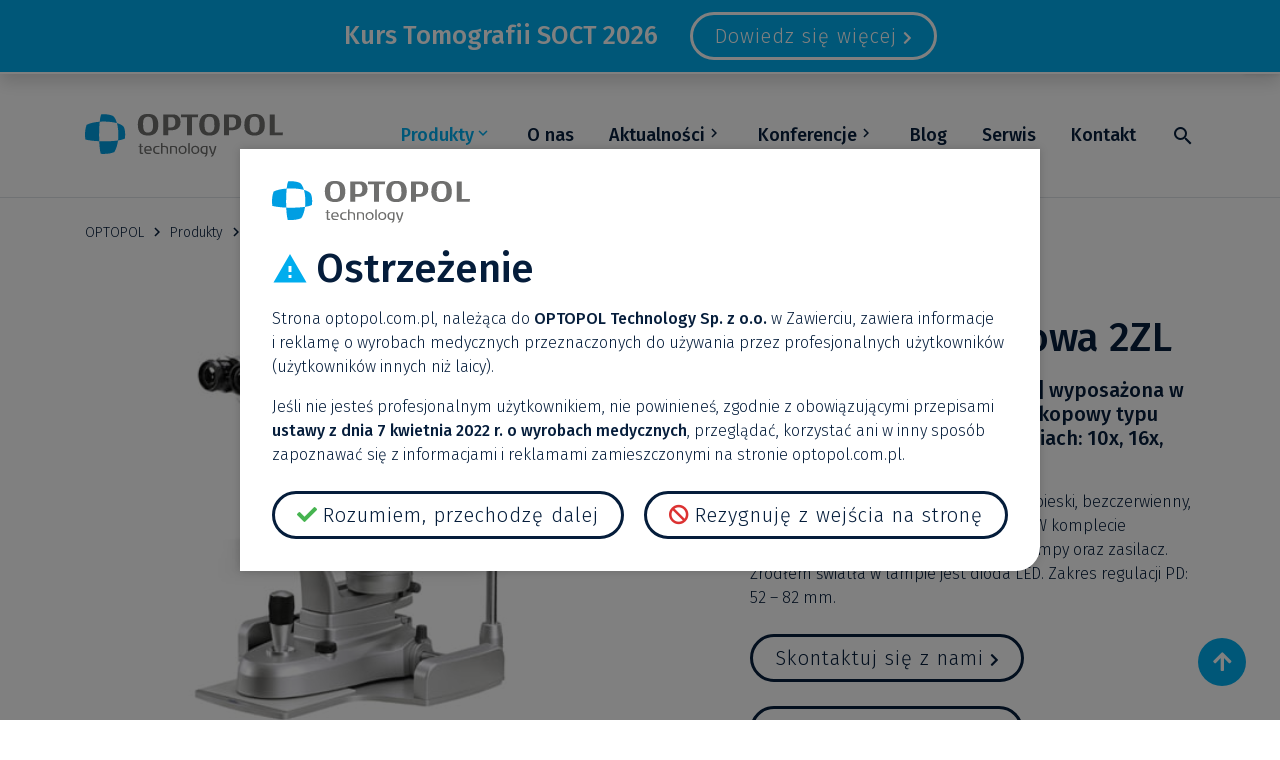

--- FILE ---
content_type: text/html; charset=UTF-8
request_url: https://optopol.com.pl/produkt/lampa-szczelinowa-2zl/
body_size: 20373
content:
<!DOCTYPE html>
<html lang="pl-PL">
<head>
    <!-- Google tag (gtag.js) -->
    <script async src="https://www.googletagmanager.com/gtag/js?id=G-Q61R96Y27V"></script>
    <script>
        window.dataLayer = window.dataLayer || [];
        function gtag(){dataLayer.push(arguments);}
        gtag('js', new Date());
        gtag('config', 'G-Q61R96Y27V');
    </script>
    <meta charset="UTF-8">
    <meta name="viewport" content="width=device-width, initial-scale=1">
    <meta name="theme-color" content="#00adee">
    <meta name="google-site-verification" content="7xqfjj-qtdLSZwjj99X7DaOT_Ur5liTCSp7gu-EkJ8A" />
    <meta name="facebook-domain-verification" content="kpeuw5as1i0q12m2t3p8tyca8d8h4c" />
    <meta http-equiv="X-UA-Compatible" content="IE=edge">
    <link rel="profile" href="http://gmpg.org/xfn/11">
    <link rel="pingback" href="https://optopol.com.pl/xmlrpc.php">
    <link rel="preconnect" href="https://fonts.googleapis.com">
    <link rel="preconnect" href="https://fonts.gstatic.com" crossorigin>
    <link href="https://fonts.googleapis.com/css2?family=Fira+Sans:wght@300;500&display=swap" rel="stylesheet">
    <link href="https://fonts.googleapis.com/icon?family=Material+Icons+Outlined" rel="stylesheet">
    <script src="https://optopol.com.pl/wp-content/themes/optopol/schema-markup-product.json" type="application/ld+json"></script>    
    <meta name='robots' content='index, follow, max-image-preview:large, max-snippet:-1, max-video-preview:-1' />

<!-- Google Tag Manager for WordPress by gtm4wp.com -->
<script data-cfasync="false" data-pagespeed-no-defer>
	var gtm4wp_datalayer_name = "dataLayer";
	var dataLayer = dataLayer || [];
</script>
<!-- End Google Tag Manager for WordPress by gtm4wp.com -->
	<!-- This site is optimized with the Yoast SEO plugin v26.7 - https://yoast.com/wordpress/plugins/seo/ -->
	<title>Lampa szczelinowa 2ZL | Optopol Technology</title>
	<link rel="canonical" href="https://optopol.com.pl/produkt/lampa-szczelinowa-2zl/" />
	<meta property="og:locale" content="pl_PL" />
	<meta property="og:type" content="article" />
	<meta property="og:title" content="Lampa szczelinowa 2ZL | Optopol Technology" />
	<meta property="og:description" content="Lampa szczelinowa [typu Zeiss] wyposażona w konwergencyjny okular stereoskopowy typu Galileusza o trzech powiększeniach: 10x, 16x, 25x. Regulacja szerokości szczeliny, filtry: niebieski, bezczerwienny, odcinający światło niebieskie diody LED. W komplecie podbródek zintegrowany z podstawą [&hellip;]" />
	<meta property="og:url" content="https://optopol.com.pl/produkt/lampa-szczelinowa-2zl/" />
	<meta property="og:site_name" content="Optopol Technology" />
	<meta property="article:publisher" content="https://www.facebook.com/people/Optopol-Technology-Polska/100071547854659/" />
	<meta property="article:modified_time" content="2025-11-04T11:58:10+00:00" />
	<meta property="og:image" content="https://optopol.com.pl/wp-content/uploads/2022/11/main_008_.jpg" />
	<meta property="og:image:width" content="460" />
	<meta property="og:image:height" content="430" />
	<meta property="og:image:type" content="image/jpeg" />
	<meta name="twitter:card" content="summary_large_image" />
	<meta name="twitter:label1" content="Szacowany czas czytania" />
	<meta name="twitter:data1" content="3 minuty" />
	<script type="application/ld+json" class="yoast-schema-graph">{"@context":"https://schema.org","@graph":[{"@type":"WebPage","@id":"https://optopol.com.pl/produkt/lampa-szczelinowa-2zl/","url":"https://optopol.com.pl/produkt/lampa-szczelinowa-2zl/","name":"Lampa szczelinowa 2ZL | Optopol Technology","isPartOf":{"@id":"https://optopol.com.pl/#website"},"primaryImageOfPage":{"@id":"https://optopol.com.pl/produkt/lampa-szczelinowa-2zl/#primaryimage"},"image":{"@id":"https://optopol.com.pl/produkt/lampa-szczelinowa-2zl/#primaryimage"},"thumbnailUrl":"https://optopol.com.pl/wp-content/uploads/2022/11/main_008_.jpg","datePublished":"2022-11-16T15:03:40+00:00","dateModified":"2025-11-04T11:58:10+00:00","breadcrumb":{"@id":"https://optopol.com.pl/produkt/lampa-szczelinowa-2zl/#breadcrumb"},"inLanguage":"pl-PL","potentialAction":[{"@type":"ReadAction","target":["https://optopol.com.pl/produkt/lampa-szczelinowa-2zl/"]}]},{"@type":"ImageObject","inLanguage":"pl-PL","@id":"https://optopol.com.pl/produkt/lampa-szczelinowa-2zl/#primaryimage","url":"https://optopol.com.pl/wp-content/uploads/2022/11/main_008_.jpg","contentUrl":"https://optopol.com.pl/wp-content/uploads/2022/11/main_008_.jpg","width":460,"height":430},{"@type":"BreadcrumbList","@id":"https://optopol.com.pl/produkt/lampa-szczelinowa-2zl/#breadcrumb","itemListElement":[{"@type":"ListItem","position":1,"name":"Strona główna","item":"https://optopol.com.pl/"},{"@type":"ListItem","position":2,"name":"Produkty","item":"https://optopol.com.pl/produkt/"},{"@type":"ListItem","position":3,"name":"Lampa szczelinowa 2ZL"}]},{"@type":"WebSite","@id":"https://optopol.com.pl/#website","url":"https://optopol.com.pl/","name":"Optopol Technology","description":"","publisher":{"@id":"https://optopol.com.pl/#organization"},"potentialAction":[{"@type":"SearchAction","target":{"@type":"EntryPoint","urlTemplate":"https://optopol.com.pl/?s={search_term_string}"},"query-input":{"@type":"PropertyValueSpecification","valueRequired":true,"valueName":"search_term_string"}}],"inLanguage":"pl-PL"},{"@type":"Organization","@id":"https://optopol.com.pl/#organization","name":"Optopol Technology","url":"https://optopol.com.pl/","logo":{"@type":"ImageObject","inLanguage":"pl-PL","@id":"https://optopol.com.pl/#/schema/logo/image/","url":"https://optopol.com.pl/wp-content/uploads/2022/10/favicon.png","contentUrl":"https://optopol.com.pl/wp-content/uploads/2022/10/favicon.png","width":512,"height":512,"caption":"Optopol Technology"},"image":{"@id":"https://optopol.com.pl/#/schema/logo/image/"},"sameAs":["https://www.facebook.com/people/Optopol-Technology-Polska/100071547854659/","https://www.linkedin.com/company/optopol-technology-sp-z-o-o/"]}]}</script>
	<!-- / Yoast SEO plugin. -->


<script type='application/javascript'  id='pys-version-script'>console.log('PixelYourSite Free version 11.1.5.2');</script>
<link rel='dns-prefetch' href='//use.fontawesome.com' />
<style id='wp-img-auto-sizes-contain-inline-css' type='text/css'>
img:is([sizes=auto i],[sizes^="auto," i]){contain-intrinsic-size:3000px 1500px}
/*# sourceURL=wp-img-auto-sizes-contain-inline-css */
</style>
<style id='wp-block-library-inline-css' type='text/css'>
:root{--wp-block-synced-color:#7a00df;--wp-block-synced-color--rgb:122,0,223;--wp-bound-block-color:var(--wp-block-synced-color);--wp-editor-canvas-background:#ddd;--wp-admin-theme-color:#007cba;--wp-admin-theme-color--rgb:0,124,186;--wp-admin-theme-color-darker-10:#006ba1;--wp-admin-theme-color-darker-10--rgb:0,107,160.5;--wp-admin-theme-color-darker-20:#005a87;--wp-admin-theme-color-darker-20--rgb:0,90,135;--wp-admin-border-width-focus:2px}@media (min-resolution:192dpi){:root{--wp-admin-border-width-focus:1.5px}}.wp-element-button{cursor:pointer}:root .has-very-light-gray-background-color{background-color:#eee}:root .has-very-dark-gray-background-color{background-color:#313131}:root .has-very-light-gray-color{color:#eee}:root .has-very-dark-gray-color{color:#313131}:root .has-vivid-green-cyan-to-vivid-cyan-blue-gradient-background{background:linear-gradient(135deg,#00d084,#0693e3)}:root .has-purple-crush-gradient-background{background:linear-gradient(135deg,#34e2e4,#4721fb 50%,#ab1dfe)}:root .has-hazy-dawn-gradient-background{background:linear-gradient(135deg,#faaca8,#dad0ec)}:root .has-subdued-olive-gradient-background{background:linear-gradient(135deg,#fafae1,#67a671)}:root .has-atomic-cream-gradient-background{background:linear-gradient(135deg,#fdd79a,#004a59)}:root .has-nightshade-gradient-background{background:linear-gradient(135deg,#330968,#31cdcf)}:root .has-midnight-gradient-background{background:linear-gradient(135deg,#020381,#2874fc)}:root{--wp--preset--font-size--normal:16px;--wp--preset--font-size--huge:42px}.has-regular-font-size{font-size:1em}.has-larger-font-size{font-size:2.625em}.has-normal-font-size{font-size:var(--wp--preset--font-size--normal)}.has-huge-font-size{font-size:var(--wp--preset--font-size--huge)}.has-text-align-center{text-align:center}.has-text-align-left{text-align:left}.has-text-align-right{text-align:right}.has-fit-text{white-space:nowrap!important}#end-resizable-editor-section{display:none}.aligncenter{clear:both}.items-justified-left{justify-content:flex-start}.items-justified-center{justify-content:center}.items-justified-right{justify-content:flex-end}.items-justified-space-between{justify-content:space-between}.screen-reader-text{border:0;clip-path:inset(50%);height:1px;margin:-1px;overflow:hidden;padding:0;position:absolute;width:1px;word-wrap:normal!important}.screen-reader-text:focus{background-color:#ddd;clip-path:none;color:#444;display:block;font-size:1em;height:auto;left:5px;line-height:normal;padding:15px 23px 14px;text-decoration:none;top:5px;width:auto;z-index:100000}html :where(.has-border-color){border-style:solid}html :where([style*=border-top-color]){border-top-style:solid}html :where([style*=border-right-color]){border-right-style:solid}html :where([style*=border-bottom-color]){border-bottom-style:solid}html :where([style*=border-left-color]){border-left-style:solid}html :where([style*=border-width]){border-style:solid}html :where([style*=border-top-width]){border-top-style:solid}html :where([style*=border-right-width]){border-right-style:solid}html :where([style*=border-bottom-width]){border-bottom-style:solid}html :where([style*=border-left-width]){border-left-style:solid}html :where(img[class*=wp-image-]){height:auto;max-width:100%}:where(figure){margin:0 0 1em}html :where(.is-position-sticky){--wp-admin--admin-bar--position-offset:var(--wp-admin--admin-bar--height,0px)}@media screen and (max-width:600px){html :where(.is-position-sticky){--wp-admin--admin-bar--position-offset:0px}}

/*# sourceURL=wp-block-library-inline-css */
</style><style id='global-styles-inline-css' type='text/css'>
:root{--wp--preset--aspect-ratio--square: 1;--wp--preset--aspect-ratio--4-3: 4/3;--wp--preset--aspect-ratio--3-4: 3/4;--wp--preset--aspect-ratio--3-2: 3/2;--wp--preset--aspect-ratio--2-3: 2/3;--wp--preset--aspect-ratio--16-9: 16/9;--wp--preset--aspect-ratio--9-16: 9/16;--wp--preset--color--black: #000000;--wp--preset--color--cyan-bluish-gray: #abb8c3;--wp--preset--color--white: #ffffff;--wp--preset--color--pale-pink: #f78da7;--wp--preset--color--vivid-red: #cf2e2e;--wp--preset--color--luminous-vivid-orange: #ff6900;--wp--preset--color--luminous-vivid-amber: #fcb900;--wp--preset--color--light-green-cyan: #7bdcb5;--wp--preset--color--vivid-green-cyan: #00d084;--wp--preset--color--pale-cyan-blue: #8ed1fc;--wp--preset--color--vivid-cyan-blue: #0693e3;--wp--preset--color--vivid-purple: #9b51e0;--wp--preset--gradient--vivid-cyan-blue-to-vivid-purple: linear-gradient(135deg,rgb(6,147,227) 0%,rgb(155,81,224) 100%);--wp--preset--gradient--light-green-cyan-to-vivid-green-cyan: linear-gradient(135deg,rgb(122,220,180) 0%,rgb(0,208,130) 100%);--wp--preset--gradient--luminous-vivid-amber-to-luminous-vivid-orange: linear-gradient(135deg,rgb(252,185,0) 0%,rgb(255,105,0) 100%);--wp--preset--gradient--luminous-vivid-orange-to-vivid-red: linear-gradient(135deg,rgb(255,105,0) 0%,rgb(207,46,46) 100%);--wp--preset--gradient--very-light-gray-to-cyan-bluish-gray: linear-gradient(135deg,rgb(238,238,238) 0%,rgb(169,184,195) 100%);--wp--preset--gradient--cool-to-warm-spectrum: linear-gradient(135deg,rgb(74,234,220) 0%,rgb(151,120,209) 20%,rgb(207,42,186) 40%,rgb(238,44,130) 60%,rgb(251,105,98) 80%,rgb(254,248,76) 100%);--wp--preset--gradient--blush-light-purple: linear-gradient(135deg,rgb(255,206,236) 0%,rgb(152,150,240) 100%);--wp--preset--gradient--blush-bordeaux: linear-gradient(135deg,rgb(254,205,165) 0%,rgb(254,45,45) 50%,rgb(107,0,62) 100%);--wp--preset--gradient--luminous-dusk: linear-gradient(135deg,rgb(255,203,112) 0%,rgb(199,81,192) 50%,rgb(65,88,208) 100%);--wp--preset--gradient--pale-ocean: linear-gradient(135deg,rgb(255,245,203) 0%,rgb(182,227,212) 50%,rgb(51,167,181) 100%);--wp--preset--gradient--electric-grass: linear-gradient(135deg,rgb(202,248,128) 0%,rgb(113,206,126) 100%);--wp--preset--gradient--midnight: linear-gradient(135deg,rgb(2,3,129) 0%,rgb(40,116,252) 100%);--wp--preset--font-size--small: 13px;--wp--preset--font-size--medium: 20px;--wp--preset--font-size--large: 36px;--wp--preset--font-size--x-large: 42px;--wp--preset--spacing--20: 0.44rem;--wp--preset--spacing--30: 0.67rem;--wp--preset--spacing--40: 1rem;--wp--preset--spacing--50: 1.5rem;--wp--preset--spacing--60: 2.25rem;--wp--preset--spacing--70: 3.38rem;--wp--preset--spacing--80: 5.06rem;--wp--preset--shadow--natural: 6px 6px 9px rgba(0, 0, 0, 0.2);--wp--preset--shadow--deep: 12px 12px 50px rgba(0, 0, 0, 0.4);--wp--preset--shadow--sharp: 6px 6px 0px rgba(0, 0, 0, 0.2);--wp--preset--shadow--outlined: 6px 6px 0px -3px rgb(255, 255, 255), 6px 6px rgb(0, 0, 0);--wp--preset--shadow--crisp: 6px 6px 0px rgb(0, 0, 0);}:where(.is-layout-flex){gap: 0.5em;}:where(.is-layout-grid){gap: 0.5em;}body .is-layout-flex{display: flex;}.is-layout-flex{flex-wrap: wrap;align-items: center;}.is-layout-flex > :is(*, div){margin: 0;}body .is-layout-grid{display: grid;}.is-layout-grid > :is(*, div){margin: 0;}:where(.wp-block-columns.is-layout-flex){gap: 2em;}:where(.wp-block-columns.is-layout-grid){gap: 2em;}:where(.wp-block-post-template.is-layout-flex){gap: 1.25em;}:where(.wp-block-post-template.is-layout-grid){gap: 1.25em;}.has-black-color{color: var(--wp--preset--color--black) !important;}.has-cyan-bluish-gray-color{color: var(--wp--preset--color--cyan-bluish-gray) !important;}.has-white-color{color: var(--wp--preset--color--white) !important;}.has-pale-pink-color{color: var(--wp--preset--color--pale-pink) !important;}.has-vivid-red-color{color: var(--wp--preset--color--vivid-red) !important;}.has-luminous-vivid-orange-color{color: var(--wp--preset--color--luminous-vivid-orange) !important;}.has-luminous-vivid-amber-color{color: var(--wp--preset--color--luminous-vivid-amber) !important;}.has-light-green-cyan-color{color: var(--wp--preset--color--light-green-cyan) !important;}.has-vivid-green-cyan-color{color: var(--wp--preset--color--vivid-green-cyan) !important;}.has-pale-cyan-blue-color{color: var(--wp--preset--color--pale-cyan-blue) !important;}.has-vivid-cyan-blue-color{color: var(--wp--preset--color--vivid-cyan-blue) !important;}.has-vivid-purple-color{color: var(--wp--preset--color--vivid-purple) !important;}.has-black-background-color{background-color: var(--wp--preset--color--black) !important;}.has-cyan-bluish-gray-background-color{background-color: var(--wp--preset--color--cyan-bluish-gray) !important;}.has-white-background-color{background-color: var(--wp--preset--color--white) !important;}.has-pale-pink-background-color{background-color: var(--wp--preset--color--pale-pink) !important;}.has-vivid-red-background-color{background-color: var(--wp--preset--color--vivid-red) !important;}.has-luminous-vivid-orange-background-color{background-color: var(--wp--preset--color--luminous-vivid-orange) !important;}.has-luminous-vivid-amber-background-color{background-color: var(--wp--preset--color--luminous-vivid-amber) !important;}.has-light-green-cyan-background-color{background-color: var(--wp--preset--color--light-green-cyan) !important;}.has-vivid-green-cyan-background-color{background-color: var(--wp--preset--color--vivid-green-cyan) !important;}.has-pale-cyan-blue-background-color{background-color: var(--wp--preset--color--pale-cyan-blue) !important;}.has-vivid-cyan-blue-background-color{background-color: var(--wp--preset--color--vivid-cyan-blue) !important;}.has-vivid-purple-background-color{background-color: var(--wp--preset--color--vivid-purple) !important;}.has-black-border-color{border-color: var(--wp--preset--color--black) !important;}.has-cyan-bluish-gray-border-color{border-color: var(--wp--preset--color--cyan-bluish-gray) !important;}.has-white-border-color{border-color: var(--wp--preset--color--white) !important;}.has-pale-pink-border-color{border-color: var(--wp--preset--color--pale-pink) !important;}.has-vivid-red-border-color{border-color: var(--wp--preset--color--vivid-red) !important;}.has-luminous-vivid-orange-border-color{border-color: var(--wp--preset--color--luminous-vivid-orange) !important;}.has-luminous-vivid-amber-border-color{border-color: var(--wp--preset--color--luminous-vivid-amber) !important;}.has-light-green-cyan-border-color{border-color: var(--wp--preset--color--light-green-cyan) !important;}.has-vivid-green-cyan-border-color{border-color: var(--wp--preset--color--vivid-green-cyan) !important;}.has-pale-cyan-blue-border-color{border-color: var(--wp--preset--color--pale-cyan-blue) !important;}.has-vivid-cyan-blue-border-color{border-color: var(--wp--preset--color--vivid-cyan-blue) !important;}.has-vivid-purple-border-color{border-color: var(--wp--preset--color--vivid-purple) !important;}.has-vivid-cyan-blue-to-vivid-purple-gradient-background{background: var(--wp--preset--gradient--vivid-cyan-blue-to-vivid-purple) !important;}.has-light-green-cyan-to-vivid-green-cyan-gradient-background{background: var(--wp--preset--gradient--light-green-cyan-to-vivid-green-cyan) !important;}.has-luminous-vivid-amber-to-luminous-vivid-orange-gradient-background{background: var(--wp--preset--gradient--luminous-vivid-amber-to-luminous-vivid-orange) !important;}.has-luminous-vivid-orange-to-vivid-red-gradient-background{background: var(--wp--preset--gradient--luminous-vivid-orange-to-vivid-red) !important;}.has-very-light-gray-to-cyan-bluish-gray-gradient-background{background: var(--wp--preset--gradient--very-light-gray-to-cyan-bluish-gray) !important;}.has-cool-to-warm-spectrum-gradient-background{background: var(--wp--preset--gradient--cool-to-warm-spectrum) !important;}.has-blush-light-purple-gradient-background{background: var(--wp--preset--gradient--blush-light-purple) !important;}.has-blush-bordeaux-gradient-background{background: var(--wp--preset--gradient--blush-bordeaux) !important;}.has-luminous-dusk-gradient-background{background: var(--wp--preset--gradient--luminous-dusk) !important;}.has-pale-ocean-gradient-background{background: var(--wp--preset--gradient--pale-ocean) !important;}.has-electric-grass-gradient-background{background: var(--wp--preset--gradient--electric-grass) !important;}.has-midnight-gradient-background{background: var(--wp--preset--gradient--midnight) !important;}.has-small-font-size{font-size: var(--wp--preset--font-size--small) !important;}.has-medium-font-size{font-size: var(--wp--preset--font-size--medium) !important;}.has-large-font-size{font-size: var(--wp--preset--font-size--large) !important;}.has-x-large-font-size{font-size: var(--wp--preset--font-size--x-large) !important;}
/*# sourceURL=global-styles-inline-css */
</style>

<style id='classic-theme-styles-inline-css' type='text/css'>
/*! This file is auto-generated */
.wp-block-button__link{color:#fff;background-color:#32373c;border-radius:9999px;box-shadow:none;text-decoration:none;padding:calc(.667em + 2px) calc(1.333em + 2px);font-size:1.125em}.wp-block-file__button{background:#32373c;color:#fff;text-decoration:none}
/*# sourceURL=/wp-includes/css/classic-themes.min.css */
</style>
<link rel='stylesheet' id='nsc_bara_new_banner_css-css' href='https://optopol.com.pl/wp-content/nsc-bara-beautiful-cookie-banner-addon-files/cookieconsent-config/cookieconsent.nsc.css?ver=4.1.3-631755745' type='text/css' media='all' />
<link rel='stylesheet' id='contact-form-7-css' href='https://optopol.com.pl/wp-content/plugins/contact-form-7/includes/css/styles.css?ver=6.1.4' type='text/css' media='all' />
<link rel='stylesheet' id='foobox-free-min-css' href='https://optopol.com.pl/wp-content/plugins/foobox-image-lightbox/free/css/foobox.free.min.css?ver=2.7.35' type='text/css' media='all' />
<link rel='stylesheet' id='slick-carousel-css' href='https://optopol.com.pl/wp-content/themes/optopol/slick-carousel/slick.css' type='text/css' media='all' />
<link rel='stylesheet' id='slick-carousel-theme-css' href='https://optopol.com.pl/wp-content/themes/optopol/slick-carousel/slick-theme.css' type='text/css' media='all' />
<link rel='stylesheet' id='wp-bootstrap-starter-bootstrap-css-css' href='https://optopol.com.pl/wp-content/themes/wp-bootstrap-starter/inc/assets/css/bootstrap.min.css?ver=71a5a67d93092d3ac1a858491e04da5c' type='text/css' media='all' />
<link rel='stylesheet' id='wp-bootstrap-pro-fontawesome-cdn-css' href='https://use.fontawesome.com/releases/v5.1.0/css/all.css?ver=71a5a67d93092d3ac1a858491e04da5c' type='text/css' media='all' />
<link rel='stylesheet' id='wp-bootstrap-starter-style-css' href='https://optopol.com.pl/wp-content/themes/optopol/style.css?ver=71a5a67d93092d3ac1a858491e04da5c' type='text/css' media='all' />
<link rel='stylesheet' id='cf7cf-style-css' href='https://optopol.com.pl/wp-content/plugins/cf7-conditional-fields/style.css?ver=2.6.7' type='text/css' media='all' />
<script id="nsc_bara_consent_mode_default_script" data-pagespeed-no-defer data-cfasync nowprocket data-no-optimize="1" data-no-defer="1" type="text/javascript">
        window.nsc_bara_consentModeConfig = {"analytics_storage":["analityczne"],"ad_storage":["analityczne","reklamowe","marketingowe"],"ad_personalization":["analityczne","reklamowe","marketingowe"],"ad_user_data":["analityczne","reklamowe"],"functionality_storage":["wymagane"],"security_storage":["wymagane"]};
        window["dataLayer"] = window["dataLayer"] || [];
        function gtag() {
            window["dataLayer"].push(arguments);
        }
        gtag("consent", "default", {"analytics_storage":"denied","ad_storage":"denied","ad_personalization":"denied","ad_user_data":"denied","functionality_storage":"granted","personalization_storage":"denied","security_storage":"granted"});
        
        window["dataLayer"].push({event:"consent_mode_default", "consentType": "newBanner"});</script>
<script id="nsc_bara_consent_mode_update_script" data-pagespeed-no-defer data-cfasync nowprocket data-no-optimize="1" data-no-defer="1" type="text/javascript">!function(e,n,o,t,r){if(!1===function(){if(c(o))return!0;return!1}())return;let i=!1;function a(e){if("newBanner"===n){const n=function(){if(!1!==i)return i;const e=c(o);let n=!1;try{n=JSON.parse(decodeURIComponent(e))}catch(e){return console.warn(e),!1}return n}();return!(!n.categories||!n.categories.includes(e))}const t=function(e){if(["detailed","detailedRev","detailedRevDeny"].includes(n))return o+"_"+e;return o}(e),r=c(t),a="dismiss"===r?"allow":r;if(!["allow","deny"].includes(a))throw new Error(`Cookie Banner: Invalid cookie value: ${a} for cookie: ${t}. This might happen, if the you changed your cookie banner, but forgot to update the consent setting in "consent apis" accordingly.`);return["opt-in","opt-out","info"].includes(n)?a===e:"allow"===a}function c(e){return document.cookie.match("(^|;)\\s*"+e+"\\s*=\\s*([^;]+)")?.pop()||""}!function(){const o={},i=Object.keys(t);for(let e=0;e<i.length;e+=1){const n=t[i[e]].filter((e=>a(e)));n&&Array.isArray(n)&&n.length>0?o[i[e]]="granted":o[i[e]]="denied"}window[e]=window[e]||[],function(){window[e].push(arguments)}("consent","update",o),!0===window.nsc_bara_pushUETconsent&&(window.uetq=window.uetq||[],window.uetq.push("consent","update",{ad_storage:o.ad_storage}));if(window[e].push({event:"consent_mode_update",consentType:n,method:"pushed per inline."}),r){if(console.log("cleanedGtagValuesUpdate from PHP",JSON.parse(r)),console.log("cleanedGtagValuesUpdate internal JS",o),r!==JSON.stringify(o))throw new Error("💀💀💀💀💀 PHP and JS DIFFER 💀💀💀💀💀💀");console.log("%c All GOOD PHP and JS seems to be the same. ","background: #cef5d8; color: #5c5e5c")}}()}
      ("dataLayer","newBanner","bcbconsent",window.nsc_bara_consentModeConfig, "");</script><script id='nsc_bar_get_dataLayer_banner_init_script' nowprocket data-pagespeed-no-defer data-cfasync data-no-optimize='1' data-no-defer='1' type='text/javascript'>!function(e,o,n,s){const c={"wymagane":{"value":"allow","defaultValue":"allow"},"analityczne":{"value":"deny","defaultValue":"deny"},"reklamowe":{"value":"deny","defaultValue":"deny"},"marketingowe":{"value":"deny","defaultValue":"deny"}},i="dataLayer",t=Object.keys(c),a={event:"beautiful_cookie_consent_initialized"};for(let e=0;e<t.length;e++)a[t[e]]=d(t[e],"newBanner")||c[t[e]].defaultValue,"dismiss"===a[t[e]]&&(a[t[e]]="allow");function d(e,o){if("newBanner"!==o)return l(e);let n=l("bcbconsent");return n?(n=decodeURIComponent(n),n?(n=JSON.parse(n),n?!0===n.categories.includes(e)?"allow":"deny":(console.warn("cookie not found 3"),!1)):(console.warn("cookie not found 2"),!1)):(console.warn("cookie not found 1"),!1)}function l(e){return document.cookie.match("(^|;)\\s*"+e+"\\s*=\\s*([^;]+)")?.pop()||""}window[i]=window[i]||[],window[i].push(a)}();</script><script type="text/javascript" id="nsc_bara_gtm_loader_js-js-before">
/* <![CDATA[ */
var nsc_bara_php_gtm_vars = {"gtm_id": "GTM-N38V3M4G","dataLayerName":"dataLayer","gtmHostname":"www.googletagmanager.com","gtmUrl":""};
//# sourceURL=nsc_bara_gtm_loader_js-js-before
/* ]]> */
</script>
<script type="text/javascript" src="https://optopol.com.pl/wp-content/plugins/beautiful-and-responsive-cookie-consent-addon/public/js/nscGTM.js?ver=4.1.3" id="nsc_bara_gtm_loader_js-js"></script>
<script type="text/javascript" id="jquery-core-js-extra">
/* <![CDATA[ */
var pysFacebookRest = {"restApiUrl":"https://optopol.com.pl/wp-json/pys-facebook/v1/event","debug":""};
//# sourceURL=jquery-core-js-extra
/* ]]> */
</script>
<script type="text/javascript" src="https://optopol.com.pl/wp-includes/js/jquery/jquery.min.js?ver=3.7.1" id="jquery-core-js"></script>
<script type="text/javascript" src="https://optopol.com.pl/wp-includes/js/jquery/jquery-migrate.min.js?ver=3.4.1" id="jquery-migrate-js"></script>
<script type="text/javascript" src="https://optopol.com.pl/wp-content/plugins/pixelyoursite/dist/scripts/jquery.bind-first-0.2.3.min.js?ver=0.2.3" id="jquery-bind-first-js"></script>
<script type="text/javascript" src="https://optopol.com.pl/wp-content/plugins/pixelyoursite/dist/scripts/js.cookie-2.1.3.min.js?ver=2.1.3" id="js-cookie-pys-js"></script>
<script type="text/javascript" src="https://optopol.com.pl/wp-content/plugins/pixelyoursite/dist/scripts/tld.min.js?ver=2.3.1" id="js-tld-js"></script>
<script type="text/javascript" id="pys-js-extra">
/* <![CDATA[ */
var pysOptions = {"staticEvents":[],"dynamicEvents":[],"triggerEvents":[],"triggerEventTypes":[],"debug":"","siteUrl":"https://optopol.com.pl","ajaxUrl":"https://optopol.com.pl/wp-admin/admin-ajax.php","ajax_event":"aff979c966","enable_remove_download_url_param":"1","cookie_duration":"7","last_visit_duration":"60","enable_success_send_form":"","ajaxForServerEvent":"1","ajaxForServerStaticEvent":"1","useSendBeacon":"1","send_external_id":"1","external_id_expire":"180","track_cookie_for_subdomains":"1","google_consent_mode":"1","gdpr":{"ajax_enabled":false,"all_disabled_by_api":false,"facebook_disabled_by_api":false,"analytics_disabled_by_api":false,"google_ads_disabled_by_api":false,"pinterest_disabled_by_api":false,"bing_disabled_by_api":false,"reddit_disabled_by_api":false,"externalID_disabled_by_api":false,"facebook_prior_consent_enabled":true,"analytics_prior_consent_enabled":true,"google_ads_prior_consent_enabled":null,"pinterest_prior_consent_enabled":true,"bing_prior_consent_enabled":true,"cookiebot_integration_enabled":false,"cookiebot_facebook_consent_category":"marketing","cookiebot_analytics_consent_category":"statistics","cookiebot_tiktok_consent_category":"marketing","cookiebot_google_ads_consent_category":"marketing","cookiebot_pinterest_consent_category":"marketing","cookiebot_bing_consent_category":"marketing","consent_magic_integration_enabled":false,"real_cookie_banner_integration_enabled":false,"cookie_notice_integration_enabled":false,"cookie_law_info_integration_enabled":false,"analytics_storage":{"enabled":true,"value":"granted","filter":false},"ad_storage":{"enabled":true,"value":"granted","filter":false},"ad_user_data":{"enabled":true,"value":"granted","filter":false},"ad_personalization":{"enabled":true,"value":"granted","filter":false}},"cookie":{"disabled_all_cookie":false,"disabled_start_session_cookie":false,"disabled_advanced_form_data_cookie":false,"disabled_landing_page_cookie":false,"disabled_first_visit_cookie":false,"disabled_trafficsource_cookie":false,"disabled_utmTerms_cookie":false,"disabled_utmId_cookie":false},"tracking_analytics":{"TrafficSource":"direct","TrafficLanding":"undefined","TrafficUtms":[],"TrafficUtmsId":[]},"GATags":{"ga_datalayer_type":"default","ga_datalayer_name":"dataLayerPYS"},"woo":{"enabled":false},"edd":{"enabled":false},"cache_bypass":"1768801426"};
//# sourceURL=pys-js-extra
/* ]]> */
</script>
<script type="text/javascript" src="https://optopol.com.pl/wp-content/plugins/pixelyoursite/dist/scripts/public.js?ver=11.1.5.2" id="pys-js"></script>
<script type="text/javascript" id="foobox-free-min-js-before">
/* <![CDATA[ */
/* Run FooBox FREE (v2.7.35) */
var FOOBOX = window.FOOBOX = {
	ready: true,
	disableOthers: false,
	o: {wordpress: { enabled: true }, countMessage:'image %index of %total', captions: { dataTitle: ["captionTitle","title"], dataDesc: ["captionDesc","description"] }, rel: '', excludes:'.fbx-link,.nofoobox,.nolightbox,a[href*="pinterest.com/pin/create/button/"]', affiliate : { enabled: false }},
	selectors: [
		".gallery", ".wp-block-gallery", ".wp-caption", ".wp-block-image", "a:has(img[class*=wp-image-])", ".foobox"
	],
	pre: function( $ ){
		// Custom JavaScript (Pre)
		
	},
	post: function( $ ){
		// Custom JavaScript (Post)
		
		// Custom Captions Code
		
	},
	custom: function( $ ){
		// Custom Extra JS
		
	}
};
//# sourceURL=foobox-free-min-js-before
/* ]]> */
</script>
<script type="text/javascript" src="https://optopol.com.pl/wp-content/plugins/foobox-image-lightbox/free/js/foobox.free.min.js?ver=2.7.35" id="foobox-free-min-js"></script>

<!-- Google Tag Manager for WordPress by gtm4wp.com -->
<!-- GTM Container placement set to automatic -->
<script data-cfasync="false" data-pagespeed-no-defer>
	var dataLayer_content = {"pagePostType":"produkt","pagePostType2":"single-produkt","pageCategory":["lampy-szczelinowe"],"pagePostAuthor":"Vena Art"};
	dataLayer.push( dataLayer_content );
</script>
<script data-cfasync="false" data-pagespeed-no-defer>
(function(w,d,s,l,i){w[l]=w[l]||[];w[l].push({'gtm.start':
new Date().getTime(),event:'gtm.js'});var f=d.getElementsByTagName(s)[0],
j=d.createElement(s),dl=l!='dataLayer'?'&l='+l:'';j.async=true;j.src=
'//www.googletagmanager.com/gtm.js?id='+i+dl;f.parentNode.insertBefore(j,f);
})(window,document,'script','dataLayer','GTM-N38V3M4G');
</script>
<!-- End Google Tag Manager for WordPress by gtm4wp.com --><link rel="pingback" href="https://optopol.com.pl/xmlrpc.php">    <style type="text/css">
        #page-sub-header { background: #fff; }
    </style>
    	<style type="text/css">
			.site-title,
		.site-description {
			position: absolute;
			clip: rect(1px, 1px, 1px, 1px);
		}
		</style>
	<script type='application/javascript' id='pys-config-warning-script'>console.warn('PixelYourSite: no pixel configured.');</script>
<link rel="icon" href="https://optopol.com.pl/wp-content/uploads/2022/10/cropped-favicon-32x32.png" sizes="32x32" />
<link rel="icon" href="https://optopol.com.pl/wp-content/uploads/2022/10/cropped-favicon-192x192.png" sizes="192x192" />
<link rel="apple-touch-icon" href="https://optopol.com.pl/wp-content/uploads/2022/10/cropped-favicon-180x180.png" />
<meta name="msapplication-TileImage" content="https://optopol.com.pl/wp-content/uploads/2022/10/cropped-favicon-270x270.png" />
</head>

<body data-class="_revo-20-years" class="wp-singular produkt-template-default single single-produkt postid-459 wp-theme-wp-bootstrap-starter wp-child-theme-optopol group-blog">

    <div class="modal fade" id="staticBackdrop" data-backdrop="static" data-keyboard="false" tabindex="-1" aria-labelledby="staticBackdropLabel" aria-hidden="true">
        <div class="modal-dialog modal-dialog-centered modal-dialog-scrollable modal-lg">
            <div class="modal-content box-shadow round overflow-hidden">
                <div class="modal-header p-0">
                    <a href="https://optopol.com.pl/">
                        <img class="mb-2 mb-sm-3" src="https://optopol.com.pl/wp-content/uploads/2022/10/logo.svg" alt="Optopol Technology">
                    </a>
                    <span class="h2 modal-title d-flex align-items-center" id="staticBackdropLabel">
                        <span class="material-icons-outlined md-36 mr-2">warning</span>
                        <span>Ostrzeżenie</span>
                    </span>
                </div>
                <div class="modal-body description mt-2 p-0">
                    <p>Strona <a href="https://optopol.com.pl/">optopol.com.pl</a>, należąca do <strong>OPTOPOL Technology Sp. z o.o.</strong> w&nbsp;Zawierciu, zawiera informacje i&nbsp;reklamę o&nbsp;wyrobach medycznych przeznaczonych do&nbsp;używania przez&nbsp;profesjonalnych użytkowników (użytkowników innych niż laicy).</p>
<p>Jeśli nie jesteś profesjonalnym użytkownikiem, nie powinieneś, zgodnie z obowiązującymi przepisami <strong>ustawy z dnia 7 kwietnia 2022 r. o wyrobach medycznych</strong>, przeglądać, korzystać ani w inny sposób zapoznawać się z informacjami i reklamami zamieszczonymi na stronie <a href="https://optopol.com.pl/">optopol.com.pl</a>.</p>                </div>
                <div class="modal-footer p-0">
                    <button type="button" class="btn btn-primary agree d-sm-none m-0 mt-4" data-dismiss="modal">Rozumiem, wchodzę</button>
                    <button type="button" class="btn btn-primary disagree d-sm-none m-0 mt-4">Rezygnuję z&nbsp;wejścia</button>

                    <button type="button" class="btn btn-primary agree d-none d-sm-block m-0 mt-4" data-dismiss="modal">Rozumiem, przechodzę dalej</button>
                    <button type="button" class="btn btn-primary disagree d-none d-sm-block m-0 mt-4">Rezygnuję z&nbsp;wejścia na&nbsp;stronę</button>
                </div>
            </div>
        </div>
    </div>

    <section id="news-ticker" class="shadow py-1">
        <div class="container">
            <div class="d-flex justify-content-center align-items-center flex-wrap text-center">
                <span class="h3 description mx-3 my-2">Kurs Tomografii SOCT 2026</span>
                <a class="btn btn-primary mx-3 my-2" href="https://optopol.com.pl/kurs-tomografii-soct/" title="KURS TOMOGRAFII SOCT 2026">Dowiedz się więcej</a>
            </div>
        </div>
    </section>

<div id="page" class="site">
    	<header id="masthead" class="site-header navbar-static-top navbar-light" role="banner">
        <div class="container">
            <nav class="navbar navbar-expand-xl p-0">
                <div class="navbar-brand m-0 p-0">
                                            <a href="https://optopol.com.pl/">
                            <img src="https://optopol.com.pl/wp-content/uploads/2022/10/logo.svg" alt="Optopol Technology">
                        </a>
                                    </div>

                <button class="navbar-toggler" type="button" data-toggle="collapse" data-target="#main-nav" aria-controls="" aria-expanded="false" aria-label="Toggle navigation">
                    <span class="navbar-toggler-icon"></span>
                </button>

                <div id="main-nav" class="collapse navbar-collapse justify-content-end"><ul id="menu-header" class="navbar-nav"><li id="menu-item-40" class="nav-item menu-item menu-item-type-post_type menu-item-object-page menu-item-40"><a title="Produkty" href="https://optopol.com.pl/produkty/" class="nav-link">Produkty</a></li>
<li id="menu-item-41" class="nav-item menu-item menu-item-type-post_type menu-item-object-page menu-item-41"><a title="O nas" href="https://optopol.com.pl/o-nas/" class="nav-link">O nas</a></li>
<li id="menu-item-2666" class="nav-item menu-item menu-item-type-custom menu-item-object-custom menu-item-has-children menu-item-2666 dropdown"><a title="Aktualności" href="#" data-toggle="dropdown" class="dropdown-toggle nav-link" aria-haspopup="true">Aktualności <span class="caret"></span></a>
<ul role="menu" class=" dropdown-menu">
	<li id="menu-item-1147" class="nav-item menu-item menu-item-type-taxonomy menu-item-object-category menu-item-1147"><a title="Aktualności" href="https://optopol.com.pl/aktualnosci/" class="dropdown-item">Aktualności</a></li>
	<li id="menu-item-2667" class="nav-item menu-item menu-item-type-custom menu-item-object-custom menu-item-2667"><a title="Publikacje" href="https://optopol.com.pl/aktualnosci/#publikacje" class="dropdown-item">Publikacje</a></li>
</ul>
</li>
<li id="menu-item-2662" class="nav-item menu-item menu-item-type-custom menu-item-object-custom menu-item-has-children menu-item-2662 dropdown"><a title="Konferencje" href="#" data-toggle="dropdown" class="dropdown-toggle nav-link" aria-haspopup="true">Konferencje <span class="caret"></span></a>
<ul role="menu" class=" dropdown-menu">
	<li id="menu-item-1148" class="nav-item menu-item menu-item-type-taxonomy menu-item-object-category menu-item-1148"><a title="Nadchodzące konferencje" href="https://optopol.com.pl/konferencje/" class="dropdown-item">Nadchodzące konferencje</a></li>
	<li id="menu-item-2664" class="nav-item menu-item menu-item-type-custom menu-item-object-custom menu-item-2664"><a title="Poprzednie konferencje" href="https://optopol.com.pl/konferencje/#poprzednie" class="dropdown-item">Poprzednie konferencje</a></li>
</ul>
</li>
<li id="menu-item-8291" class="nav-item menu-item menu-item-type-taxonomy menu-item-object-category menu-item-8291"><a title="Blog" href="https://optopol.com.pl/blog/" class="nav-link">Blog</a></li>
<li id="menu-item-43" class="nav-item menu-item menu-item-type-post_type menu-item-object-page menu-item-43"><a title="Serwis" href="https://optopol.com.pl/serwis/" class="nav-link">Serwis</a></li>
<li id="menu-item-44" class="nav-item menu-item menu-item-type-post_type menu-item-object-page menu-item-44"><a title="Kontakt" href="https://optopol.com.pl/kontakt/" class="nav-link">Kontakt</a></li>
<li id="menu-item-609" class="nav-item menu-item menu-item-type-custom menu-item-object-custom menu-item-609"><a title="&lt;span class=&quot;material-icons-outlined&quot;&gt;search&lt;/span&gt;" href="#" class="nav-link"><span class="material-icons-outlined">search</span></a></li>
<li id="menu-item-607" class="nav-item menu-item menu-item-type-custom menu-item-object-custom menu-item-607"><a title="&lt;i class=&quot;fab fa-facebook-square fa-lg&quot;&gt;&lt;/i&gt;" href="https://www.facebook.com/profile.php?id=100071547854659" class="nav-link"><i class="fab fa-facebook-square fa-lg"></i></a></li>
<li id="menu-item-608" class="nav-item menu-item menu-item-type-custom menu-item-object-custom menu-item-608"><a title="&lt;i class=&quot;fab fa-linkedin fa-lg&quot;&gt;&lt;/i&gt;" href="https://www.linkedin.com/company/optopol-technology-sp-z-o-o/" class="nav-link"><i class="fab fa-linkedin fa-lg"></i></a></li>
</ul></div>            </nav>
        </div>
	</header><!-- #masthead -->

    <section id="video">
        <div class="dropdown-categories white-bg box-shadow">
            <div class="container">
                <span class="d-xl-none"><i class="fas fa-times fa-2x"></i></span>

                <div class="row"><div class="col-12 col-sm-6 col-md-3"><p class="h5 mb-0" data-cat="category-53"><a href="https://optopol.com.pl/okulistyka/">Okulistyka</a></p><ul><li data-cat="category-40"><a href="https://optopol.com.pl/okulistyka/tomografy-optyczne-soct/">Tomografy optyczne SOCT</a></li><li data-cat="category-37"><a href="https://optopol.com.pl/okulistyka/lampy-szczelinowe/">Lampy szczelinowe</a></li><li data-cat="category-36"><a href="https://optopol.com.pl/okulistyka/perymetry/">Perymetry</a></li><li data-cat="category-35"><a href="https://optopol.com.pl/okulistyka/tonometry/">Tonometry</a></li><li data-cat="category-32"><a href="https://optopol.com.pl/okulistyka/ultrasonografy-i-pachymetry/">Ultrasonografy i pachymetry</a></li><li data-cat="category-31"><a href="https://optopol.com.pl/okulistyka/lasery-do-fotokoagulacji/">Lasery do fotokoagulacji</a></li><li data-cat="category-30"><a href="https://optopol.com.pl/okulistyka/lasery-yag-slt/">Lasery YAG / SLT</a></li><li data-cat="category-29"><a href="https://optopol.com.pl/okulistyka/elektrofizjologia-oka/">Elektrofizjologia oka</a></li><li data-cat="category-13"><a href="https://optopol.com.pl/okulistyka/zespol-suchego-oka/">Zespół suchego oka</a></li><li data-cat="category-12"><a href="https://optopol.com.pl/okulistyka/mikroskopy-spekularne/">Mikroskopy spekularne</a></li><li data-cat="category-57"><a href="https://optopol.com.pl/okulistyka/biometry-optyczne-i-topografy/">Biometry optyczne i topografy</a></li></ul></div><div class="col-12 col-sm-6 col-md-3 mt-4 mt-sm-0"><p class="h5 mb-0" data-cat="category-52"><a href="https://optopol.com.pl/refrakcja/">Refrakcja</a></p><ul><li data-cat="category-38"><a href="https://optopol.com.pl/refrakcja/autorefraktometry/">Autorefraktometry</a></li><li data-cat="category-34"><a href="https://optopol.com.pl/refrakcja/foroptery/">Foroptery</a></li><li data-cat="category-33"><a href="https://optopol.com.pl/refrakcja/tablice-optotypow-i-rzutniki/">Tablice optotypów i rzutniki</a></li></ul><p class="h5 mb-0" data-cat="category-23"><a href="https://optopol.com.pl/meble-okulistyczne/">Meble okulistyczne</a></p><ul><li data-cat="category-27"><a href="https://optopol.com.pl/meble-okulistyczne/unity-okulistyczne/">Unity okulistyczne</a></li><li data-cat="category-25"><a href="https://optopol.com.pl/meble-okulistyczne/akcesoria-do-unitow/">Akcesoria do unitów</a></li><li data-cat="category-24"><a href="https://optopol.com.pl/meble-okulistyczne/stoliki/">Stoliki</a></li></ul></div><div class="col-12 col-sm-6 col-md-3 mt-4 mt-sm-0 mt-sm-4 mt-md-0"><p class="h5 mb-0" data-cat="category-14"><a href="https://optopol.com.pl/drobny-sprzet-okulistyczny/">Drobny sprzęt okulistyczny</a></p><ul><li data-cat="category-22"><a href="https://optopol.com.pl/drobny-sprzet-okulistyczny/kasety-i-oprawki/">Kasety i oprawki</a></li><li data-cat="category-21"><a href="https://optopol.com.pl/drobny-sprzet-okulistyczny/testy-i-akcesoria-do-badan-okulistycznych/">Testy i akcesoria do badań okulistycznych</a></li><li data-cat="category-20"><a href="https://optopol.com.pl/drobny-sprzet-okulistyczny/oftalmoskopy-i-skiaskopy/">Oftalmoskopy i skiaskopy</a></li><li data-cat="category-19"><a href="https://optopol.com.pl/drobny-sprzet-okulistyczny/soczewki-laserowe/">Soczewki laserowe</a></li><li data-cat="category-18"><a href="https://optopol.com.pl/drobny-sprzet-okulistyczny/soczewki-do-gonioskopii/">Soczewki do gonioskopii</a></li><li data-cat="category-17"><a href="https://optopol.com.pl/drobny-sprzet-okulistyczny/soczewki-do-zabiegow-slt/">Soczewki do zabiegów SLT</a></li><li data-cat="category-16"><a href="https://optopol.com.pl/drobny-sprzet-okulistyczny/soczewki-do-zabiegow-yag/">Soczewki do zabiegów YAG</a></li><li data-cat="category-15"><a href="https://optopol.com.pl/drobny-sprzet-okulistyczny/pupilometry/">Pupilometry</a></li></ul></div><div class="col-12 col-sm-6 col-md-3 mt-4 mt-sm-0 mt-sm-4 mt-md-0"><p class="h5 mb-0" data-cat="category-51"><a href="https://optopol.com.pl/optyka/">Optyka</a></p><ul><li data-cat="category-39"><a href="https://optopol.com.pl/optyka/automaty-szlifierskie/">Automaty szlifierskie</a></li><li data-cat="category-11"><a href="https://optopol.com.pl/optyka/centroskopy/">Centroskopy</a></li><li data-cat="category-10"><a href="https://optopol.com.pl/optyka/skanery/">Skanery</a></li><li data-cat="category-9"><a href="https://optopol.com.pl/optyka/wiertarki/">Wiertarki</a></li><li data-cat="category-8"><a href="https://optopol.com.pl/optyka/dioptromierze/">Dioptromierze</a></li></ul><p class="h5 mb-0" data-cat data-id="11871"><a href="https://optopol.com.pl/produkty/#producenci">Producenci</a></p></div></div>            </div>
        </div>

        <!-- <div class="dropdown-news white-bg box-shadow">
            <div class="container">
                <span class="d-xl-none"><i class="fas fa-times fa-2x"></i></span>
                <ul><li data-cat="category-1"><a href="https://optopol.com.pl/aktualnosci/">Aktualności</a></li><li data-cat="category-1"><a href="https://optopol.com.pl/aktualnosci/#publikacje">Publikacje</a></li></ul>            </div>
        </div> -->

        <!-- <div class="dropdown-conferences white-bg box-shadow">
            <div class="container">
                <span class="d-xl-none"><i class="fas fa-times fa-2x"></i></span>
                <ul><li data-cat="category-46"><a href="https://optopol.com.pl/konferencje/">Nadchodzące konferencje</a></li><li data-cat="category-46"><a href="https://optopol.com.pl/konferencje/#poprzednie">Poprzednie konferencje</a></li></ul>            </div>
        </div> -->

        <div class="dropdown-search white-bg box-shadow">
            <div class="container">
                <span class="d-xl-none"><i class="fas fa-times fa-2x"></i></span>
                <div class="row justify-content-center">
                    <div class="col-12 col-md-9 col-lg-7">
                        
<form role="search" method="get" class="wpcf7 search-form" action="https://optopol.com.pl/">
    <input type="search" class="search-field form-control" required placeholder="Szukana fraza" value="" name="s">
    <button type="submit" class="search-submit btn btn-primary">Szukaj</button>
</form>                    </div>
                </div>
            </div>
        </div>

        
            <div id="breadcrumbs" class="py-4">
    <div class="container">

        <span class="home">
            <a href="https://optopol.com.pl/">OPTOPOL</a>
        </span>

        <!-- Kategoria "Aktualności" ALBO pojedyncza aktualność -->
        
        <!-- Kategoria "Blog" ALBO pojedynczy artykuł -->
        
        <!-- Kategoria "Konferencje" ALBO pojedyncza konferencja -->
        
        <!-- Kategoria "Edukacja" ALBO pojedyncza edukacja -->
        
        <!-- Podstrona "Produkty" ALBO wszystkie kategorie produktów (oprócz "Aktualności", "Strona główna", "Publikacje", "Blog", "Konferencje", "Poprzednie konferencje", "Edukacja") ALBO pojedyczny produkt -->
                    <span class="material-icons-outlined md-18">chevron_right</span>

            <span class="products">
                <a href="https://optopol.com.pl/produkty/">Produkty</a>
            </span>
        
        <!-- Wszystkie kategorie produktów (oprócz "Aktualności", "Strona główna", "Publikacje", "Blog", "Konferencje", "Poprzednie konferencje", "Edukacja") ALBO pojedyczny produkt -->
                    <span class="material-icons-outlined md-18">chevron_right</span>

            <span class="main-over">
                <span><a href="https://optopol.com.pl/okulistyka/">Okulistyka</a></span>            </span>
        
        <!-- Wszystkie kategorie produktów (oprócz KATEGORII NADRZĘDNYCH oraz "Aktualności", "Strona główna", "Publikacje", "Blog", "Konferencje", "Poprzednie konferencje", "Edukacja") ALBO pojedyczny produkt -->
                    <span class="material-icons-outlined md-18">chevron_right</span>

            <span class="main-under">
                <span><a href="https://optopol.com.pl/okulistyka/lampy-szczelinowe/">Lampy szczelinowe</a></span>            </span>
        
        <!-- Produkty (producenci) -->
        
        <!-- Każda zwykła podstrona (oprócz podstrony "Produkty") ALBO jakikolwiek pojedynczy wpis -->
                    <span class="material-icons-outlined md-18">chevron_right</span>

            <span class="page">
                <a href="https://optopol.com.pl/produkt/lampa-szczelinowa-2zl/">Lampa szczelinowa 2ZL</a>
            </span>
        
    </div>
</div>            
            </section>

	<div id="content" class="site-content">
		<div class="container-fluid">
			<div class="row">
                
	<section id="primary" class="content-area col-12 px-0">
		<main id="main" class="site-main" role="main">

			

	<article id="post-459" class="post-459 produkt type-produkt status-publish has-post-thumbnail hentry category-lampy-szczelinowe">

				
			<section class="pb-5">
				<div class="container">

					<div class="row justify-content-between">
						<div class="col-12 col-md-6 mb-5 mb-md-0"><div id="carousel_produkt" class="carousel slide" data-ride="carousel"><div class="carousel-inner"><div class="carousel-item active"><img class="w-100" src="https://optopol.com.pl/wp-content/uploads/2022/11/main_008_.jpg" alt="Lampa szczelinowa 2ZL"></div></div></div></div><div class="col-12 col-md-6 col-xl-5"><div class="manufacturer-wrapper"><a href="https://optopol.com.pl/producenci/takagi/" title="Takagi"><img src="https://optopol.com.pl/wp-content/uploads/2022/11/logo-takagi.png" alt="Takagi" class="mb-3"></a></div><h1 class="h2 mb-0">Lampa szczelinowa 2ZL</h1><div class="description mt-3"><h5>Lampa szczelinowa [typu Zeiss] wyposażona w konwergencyjny okular stereoskopowy typu Galileusza o trzech powiększeniach: 10x, 16x, 25x.</h5>
<p>Regulacja szerokości szczeliny, filtry: niebieski, bezczerwienny, odcinający światło niebieskie diody LED. W komplecie podbródek zintegrowany z podstawą lampy oraz zasilacz. Źródłem światła w lampie jest dioda LED. Zakres regulacji PD: 52 – 82 mm.</p>
</div><a class="btn btn-primary mt-4" href="https://optopol.com.pl/kontakt/">Skontaktuj się z&nbsp;nami</a><a class="btn btn-primary mt-4" href="#zapytaj-o-ten-produkt">Zapytaj o&nbsp;ten produkt</a></div>					</div>
					
				</div>
			</section>

			<div class="tabs-wrapper gray-bg">
				<div class="container">
					<ul class="nav nav-pills row justify-content-center align-items-end mx-0" id="pills-tab" role="tablist">
													<li class="nav-item col-12 col-sm-6 col-lg-3 px-0" role="presentation">
								<span class="nav-link text-center py-3 active" id="pills-one-tab" data-toggle="pill" data-target="#pills-one" type="button" role="tab" aria-controls="pills-one" aria-selected="true">
									<strong>Opis produktu</strong>
								</span>
							</li>
																			<li class="nav-item col-12 col-sm-6 col-lg-3 px-0" role="presentation">
								<span class="nav-link text-center py-3" id="pills-two-tab" data-toggle="pill" data-target="#pills-two" type="button" role="tab" aria-controls="pills-two" aria-selected="false">
									<strong>Specyfikacja techniczna</strong>
								</span>
							</li>
																			<li class="nav-item col-12 col-sm-6 col-lg-3 px-0" role="presentation">
								<span class="nav-link text-center py-3" id="pills-three-tab" data-toggle="pill" data-target="#pills-three" type="button" role="tab" aria-controls="pills-three" aria-selected="false">
									<strong>Pliki do&nbsp;pobrania</strong>
								</span>
							</li>
																			<li class="nav-item col-12 col-sm-6 col-lg-3 px-0" role="presentation">
								<span class="nav-link text-center py-3" id="pills-four-tab" data-toggle="pill" data-target="#pills-four" type="button" role="tab" aria-controls="pills-four" aria-selected="false">
									<strong>Galeria produktu</strong>
								</span>
							</li>
											</ul>
				</div>
			</div>

			<div class="tab-content" id="pills-tabContent">
				<div class="tab-pane py-5 fade show active" id="pills-one" role="tabpanel" aria-labelledby="pills-one-tab"><div class="container"><div class="variant _pt-5"><div class="section _border-top _border-bottom"><div class="row justify-content-center"><div class="col-12 col-xl-10"><div class="row justify-content-center align-items-center"><div class="col-12 col-md-7 col-md-12"><h3 class="heading h2 mb-0">Innowacyjny design</h3><div class="description mt-4"><ul>
<li>Innowacyjny projekt lampy znajduje odzwierciedlenie w&nbsp;braku widocznych kabli, które zostały schowane w&nbsp;korpusie systemu.</li>
<li>Również przewód zasilający oraz&nbsp;łączący urządzenie z&nbsp;przystawką można z&nbsp;powodzeniem schować, co&nbsp;zapewnia dużą wygodę.</li>
<li>Urządzenie posiada również zupełnie nowy kolor obudowy.</li>
</ul></div></div></div></div></div></div><div class="section _border-top _border-bottom pt-0"><div class="row justify-content-center"><div class="col-12 col-xl-10"><hr class="mt-0"><div class="row justify-content-center align-items-center"><div class="col-12 col-md-7 col-md-12"><h3 class="heading h2 mb-0">Nowe optymalne oświetlenie LED</h3><div class="description mt-4"><ul>
<li>Jedną z&nbsp;głównych zalet oświetlenia LED jest to, iż&nbsp;wszystkie struktury oka, zwłaszcza te&nbsp;ze&nbsp;zmianami chorobowymi, są&nbsp;lepiej uwidocznione. Jest to&nbsp;zasługa jakości światła, którą udało się uzyskać dzięki zastosowaniu odpowiedniej diody.</li>
<li>Ostatnio wprowadzona modyfikacja lampy dotyczyła nie&nbsp;tylko&nbsp;zmiany źródła oświetlenia, ale&nbsp;również całej konstrukcji lampy. Jaśniejsze światło ledowe to&nbsp;większa ostrość obrazu i&nbsp;lepsze możliwości diagnostyczne.</li>
</ul></div></div></div></div></div></div><div class="section _border-top _border-bottom pt-0"><div class="row justify-content-center"><div class="col-12 col-xl-10"><hr class="mt-0"><div class="row justify-content-center align-items-center"><div class="col-12 col-md-7 col-md-12"><h3 class="heading h2 mb-0">Jednolite światło</h3><div class="description mt-4"><ul>
<li>Lampa szczelinowa 2ZL z&nbsp;oświetleniem ledowym o&nbsp;temperaturze koloru 3500 K&nbsp;to&nbsp;doskonały układ zapewniający dużą głębię obrazu.</li>
<li>System oświetlający składa się z&nbsp;jednej diody dzięki czemu uzyskane światło jest maksymalnie jednolite, w&nbsp;odróżnieniu do&nbsp;systemu składającego się z&nbsp;kilku diod, gdzie często występują cienie.</li>
</ul></div></div></div></div></div></div><div class="section _border-top _border-bottom pt-0"><div class="row justify-content-center"><div class="col-12 col-xl-10"><hr class="mt-0"><div class="row justify-content-center align-items-center"><div class="col-12 col-md-7 col-md-12"><h3 class="heading h2 mb-0">Redukcja niebieskiego światła</h3><div class="description mt-4"><p>Światło emitowane przez&nbsp;lampę jest delikatne dla oczu dzięki odcięciu charakterystycznego dla diod LED, niebieskiego światła.</p></div></div></div></div></div></div><div class="section _border-top _border-bottom pt-0"><div class="row justify-content-center"><div class="col-12 col-xl-10"><hr class="mt-0"><div class="row justify-content-center align-items-center"><div class="col-12 col-md-7 col-md-12"><h3 class="heading h2 mb-0">Zastosowanie ekonomicznej diody</h3><div class="description mt-4"><p>Pomimo zastosowania ekonomicznej, niskonapięciowej 3-watowej diody LED, emitowane światło charakteryzuje się wysoką jasnością i&nbsp;jakością.</p></div></div></div></div></div></div><div class="section _border-top _border-bottom pt-0"><div class="row justify-content-center"><div class="col-12 col-xl-10"><hr class="mt-0"><div class="row justify-content-center align-items-center"><div class="col-12 col-md-7 col-md-12"><h3 class="heading h2 mb-0">Wysoka jakość i&nbsp;ekonomia rozwiązań</h3><div class="description mt-4"><ul>
<li>Pomimo, iż&nbsp;lampa szczelinowa 2ZL jest urządzeniem wysokiej klasy, to&nbsp;jednocześnie jest rozwiązaniem bardzo przystępnym cenowo.</li>
<li>Redukcja kosztu zakupu urządzenia wynika z&nbsp;optymalizacji procesu produkcji.</li>
</ul></div></div></div></div></div></div><div class="section _border-top _border-bottom pt-0"><div class="row justify-content-center"><div class="col-12 col-xl-10"><hr class="mt-0"><div class="row justify-content-center align-items-center"><div class="col-12 col-md-7 col-md-12"><h3 class="heading h2 mb-0">Podniesienie komfortu pracy</h3><div class="description mt-4"><p>Po&nbsp;włączeniu lampy 2ZL w&nbsp;dolnej części podstawy lampy zapalają się niebieskie diody. Sygnalizują one rozpoczęcie badania.</p></div></div></div></div></div></div></div></div></div>
				<div class="tab-pane py-5 fade" id="pills-two" role="tabpanel" aria-labelledby="pills-two-tab"><div class="container"><div class="row justify-content-center"><div class="col-12 col-lg-10 col-xl-8"><div class="row justify-content-between border-top border-bottom mx-0 py-3"><div class="col-12 col-sm-6"><strong>Typ okulara</strong></div><div class="col-12 col-sm-6">konwergencyjny okular Galileusza</div></div><div class="row justify-content-between border-bottom mx-0 py-3"><div class="col-12 col-sm-6"><strong>Zmiana powiększenia</strong></div><div class="col-12 col-sm-6">trójpozycyjna</div></div><div class="row justify-content-between border-bottom mx-0 py-3"><div class="col-12 col-sm-6"><strong>Powiększenie okulara</strong></div><div class="col-12 col-sm-6">szerokokątne 16x</div></div><div class="row justify-content-between border-bottom mx-0 py-3"><div class="col-12 col-sm-6"><strong>Całkowite powiększenie</strong></div><div class="col-12 col-sm-6">10x, 16x, 25x</div></div><div class="row justify-content-between border-bottom mx-0 py-3"><div class="col-12 col-sm-6"><strong>Odległość PD</strong></div><div class="col-12 col-sm-6">52 - 82 mm</div></div><div class="row justify-content-between border-bottom mx-0 py-3"><div class="col-12 col-sm-6"><strong>Zakres korekcji dioptrażu</strong></div><div class="col-12 col-sm-6">+/- 7 dioptrii</div></div><div class="row justify-content-between border-bottom mx-0 py-3"><div class="col-12 col-sm-6"><strong>Szerokość szczeliny</strong></div><div class="col-12 col-sm-6">regulowana płynnie w&nbsp;zakresie 0 - 14 mm</div></div><div class="row justify-content-between border-bottom mx-0 py-3"><div class="col-12 col-sm-6"><strong>Średnice przysłon</strong></div><div class="col-12 col-sm-6">φ14; φ8; φ5; φ3; φ1; φ0,3 mm</div></div><div class="row justify-content-between border-bottom mx-0 py-3"><div class="col-12 col-sm-6"><strong>Filtry</strong></div><div class="col-12 col-sm-6">niebieski, bezczerwienny, odcinający niebieski, żółty (opcjonalnie)</div></div><div class="row justify-content-between border-bottom mx-0 py-3"><div class="col-12 col-sm-6"><strong>Źródło światła</strong></div><div class="col-12 col-sm-6">pojedyńcza dioda LED</div></div><div class="row justify-content-between border-bottom mx-0 py-3"><div class="col-12 col-sm-6"><strong>Fiksator</strong></div><div class="col-12 col-sm-6">czerwona dioda LED</div></div><div class="row justify-content-between border-bottom mx-0 py-3"><div class="col-12 col-sm-6"><strong>Waga</strong></div><div class="col-12 col-sm-6">11 kg</div></div></div></div></div></div>
				<div class="tab-pane py-5 fade" id="pills-three" role="tabpanel" aria-labelledby="pills-three-tab"><div class="container"><div class="row justify-content-center"><div class="col-12 col-lg-10 col-xl-8"><div class="row justify-content-between border-top border-bottom mx-0 py-3"><div class="col-12 col-sm-10 d-flex align-items-center mb-1 mb-sm-0 px-sm-0"><a href="https://optopol.com.pl/wp-content/uploads/2022/11/4ZL-2ZL-PL_N.pdf" class="ico d-flex align-items-center" download><span class="material-icons-outlined md-24 mr-1">download</span></a><a href="https://optopol.com.pl/wp-content/uploads/2022/11/4ZL-2ZL-PL_N.pdf" download>2ZL/2ZLBG</a></div><div class="col-12 col-sm-1 text-sm-right text-uppercase px-sm-0"><small class="extension d-inline-block d-sm-inline mb-1 mb-sm-0 py-1"><a href="https://optopol.com.pl/wp-content/uploads/2022/11/4ZL-2ZL-PL_N.pdf" class="px-2 py-1" download>pdf</a></small></div></div></div></div></div></div>
				<div class="tab-pane pt-4 pb-5 fade" id="pills-four" role="tabpanel" aria-labelledby="pills-four-tab"><div class="container"><div class="row justify-content-center align-items-center"><div class="col-6 col-sm-4 col-md-3 col-xl-2 mt-4"><div class="background border" style="background-image: url(https://optopol.com.pl/wp-content/uploads/2022/11/main_008_.jpg);"><a class="foobox" rel="gallery" href="https://optopol.com.pl/wp-content/uploads/2022/11/main_008_.jpg"></a></div></div></div></div></div>			</div>

			<div id="zapytaj-o-ten-produkt" class="container">
				<div class="border-top py-5">
					<div class="row justify-content-center">
						<div class="col-12 col-xl-10">
							<h2 class="d-flex align-items-center mb-3">
								<span class="material-icons-outlined md-36 mr-2">sms</span>
								<span>Zapytaj o&nbsp;ten produkt</span>
							</h2>

							<h3 class="about mb-4">Lampa szczelinowa 2ZL</h3>
							<div class="row">
								<div class="col-12 col-xl-10">
									<div class="wpcf7 no-js" id="wpcf7-f851-p459-o1" lang="pl-PL" dir="ltr" data-wpcf7-id="851">
<div class="screen-reader-response"><p role="status" aria-live="polite" aria-atomic="true"></p> <ul></ul></div>
<form action="/produkt/lampa-szczelinowa-2zl/#wpcf7-f851-p459-o1" method="post" class="wpcf7-form init" aria-label="Formularz kontaktowy" novalidate="novalidate" data-status="init">
<fieldset class="hidden-fields-container"><input type="hidden" name="_wpcf7" value="851" /><input type="hidden" name="_wpcf7_version" value="6.1.4" /><input type="hidden" name="_wpcf7_locale" value="pl_PL" /><input type="hidden" name="_wpcf7_unit_tag" value="wpcf7-f851-p459-o1" /><input type="hidden" name="_wpcf7_container_post" value="459" /><input type="hidden" name="_wpcf7_posted_data_hash" value="" /><input type="hidden" name="_wpcf7cf_hidden_group_fields" value="[]" /><input type="hidden" name="_wpcf7cf_hidden_groups" value="[]" /><input type="hidden" name="_wpcf7cf_visible_groups" value="[]" /><input type="hidden" name="_wpcf7cf_repeaters" value="[]" /><input type="hidden" name="_wpcf7cf_steps" value="{}" /><input type="hidden" name="_wpcf7cf_options" value="{&quot;form_id&quot;:851,&quot;conditions&quot;:[],&quot;settings&quot;:{&quot;animation&quot;:&quot;yes&quot;,&quot;animation_intime&quot;:200,&quot;animation_outtime&quot;:200,&quot;conditions_ui&quot;:&quot;normal&quot;,&quot;notice_dismissed&quot;:false}}" /><input type="hidden" name="_wpcf7_recaptcha_response" value="" />
</fieldset>
<div class="row">
	<div class="col-12 mb-2 d-none">
		<p><label class="required">Produkt</label><br />
<span class="wpcf7-form-control-wrap" data-name="your-product"><input size="40" maxlength="400" class="wpcf7-form-control wpcf7-text wpcf7-validates-as-required" aria-required="true" aria-invalid="false" value="" type="text" name="your-product" /></span>
		</p>
	</div>
	<div class="col-12 col-md-6 mb-2">
		<p><label class="required">Imię</label><br />
<span class="wpcf7-form-control-wrap" data-name="your-name"><input size="40" maxlength="400" class="wpcf7-form-control wpcf7-text wpcf7-validates-as-required" aria-required="true" aria-invalid="false" value="" type="text" name="your-name" /></span>
		</p>
	</div>
	<div class="col-12 col-md-6 mb-2">
		<p><label class="required">Nazwisko</label><br />
<span class="wpcf7-form-control-wrap" data-name="your-surname"><input size="40" maxlength="400" class="wpcf7-form-control wpcf7-text wpcf7-validates-as-required" aria-required="true" aria-invalid="false" value="" type="text" name="your-surname" /></span>
		</p>
	</div>
	<div class="col-12 col-md-6 mb-2">
		<p><label class="required">E-mail</label><br />
<span class="wpcf7-form-control-wrap" data-name="your-email"><input size="40" maxlength="400" class="wpcf7-form-control wpcf7-email wpcf7-validates-as-required wpcf7-text wpcf7-validates-as-email" aria-required="true" aria-invalid="false" value="" type="email" name="your-email" /></span>
		</p>
	</div>
	<div class="col-12 col-md-6 mb-2">
		<p><label class="required">Telefon</label><br />
<span class="wpcf7-form-control-wrap" data-name="your-phone"><input size="40" maxlength="400" class="wpcf7-form-control wpcf7-tel wpcf7-validates-as-required wpcf7-text wpcf7-validates-as-tel" aria-required="true" aria-invalid="false" value="" type="tel" name="your-phone" /></span>
		</p>
	</div>
	<div class="col-12 col-md-6 mb-2">
		<p><label class="required">NIP</label><br />
<span class="wpcf7-form-control-wrap" data-name="your-tax"><input size="40" maxlength="400" class="wpcf7-form-control wpcf7-text wpcf7-validates-as-required" aria-required="true" aria-invalid="false" value="" type="text" name="your-tax" /></span>
		</p>
	</div>
	<div class="col-12 col-md-6 mb-2">
		<p><label class="required">Region</label><br />
<span class="wpcf7-form-control-wrap" data-name="your-area"><select class="wpcf7-form-control wpcf7-select wpcf7-validates-as-required" aria-required="true" aria-invalid="false" name="your-area"><option value="">Wybierz region</option><option value="dolnośląskie">dolnośląskie</option><option value="kujawsko-pomorskie">kujawsko-pomorskie</option><option value="lubelskie">lubelskie</option><option value="lubuskie">lubuskie</option><option value="łódzkie">łódzkie</option><option value="małopolskie">małopolskie</option><option value="mazowieckie">mazowieckie</option><option value="opolskie">opolskie</option><option value="podkarpackie">podkarpackie</option><option value="podlaskie">podlaskie</option><option value="pomorskie">pomorskie</option><option value="śląskie">śląskie</option><option value="świętokrzyskie">świętokrzyskie</option><option value="warmińsko-mazurskie">warmińsko-mazurskie</option><option value="wielkopolskie">wielkopolskie</option><option value="zachodniopomorskie">zachodniopomorskie</option></select></span>
		</p>
	</div>
	<div class="col-12 mb-2">
		<p><label class="required">Wiadomość</label><br />
<span class="wpcf7-form-control-wrap" data-name="your-message"><textarea cols="40" rows="10" maxlength="2000" class="wpcf7-form-control wpcf7-textarea wpcf7-validates-as-required" aria-required="true" aria-invalid="false" name="your-message"></textarea></span>
		</p>
	</div>
	<div class="col-12 mb-2">
		<p><span class="disclaimer">pola obowiązkowe</span>
		</p>
	</div>
	<div class="col-12 mb-2">
		<p><span class="wpcf7-form-control-wrap" data-name="acceptance"><span class="wpcf7-form-control wpcf7-acceptance"><span class="wpcf7-list-item"><label><input type="checkbox" name="acceptance" value="1" class="acceptance" id="acceptance" aria-invalid="false" /><span class="wpcf7-list-item-label">Wyrażam zgodę na&nbsp;przetwarzanie powyższych danych osobowych zgodnie z&nbsp;<a href="https://optopol.com.pl/polityka-prywatnosci/" target="_blank" rel="nofollow">polityką prywatności</a> przez&nbsp;<strong>OPTOPOL Technology Sp.&nbsp;z&nbsp;o.o.</strong> z&nbsp;siedzibą w&nbsp;Zawierciu w&nbsp;celach budowania relacji klienckich, marketingowych oraz&nbsp;oferowania produktów i&nbsp;usług własnych poprzez <strong>e-mail</strong> oraz&nbsp;<strong>telefon</strong>. <a data-toggle="collapse" href="#collapse-regulations1" role="button" aria-expanded="false" aria-controls="collapse-regulations1"><strong>(Otwórz Klauzulę Informacyjną)</strong></a></span></label></span></span></span>
		</p>
		<div id="collapse-regulations1" class="collapse">
			<div class="regulations description">
				<p>Na&nbsp;podstawie z&nbsp;art.&nbsp;13 ust.&nbsp;1 i&nbsp;2 rozporządzenia Parlamentu Europejskiego i&nbsp;Rady (UE) 2016/679 z&nbsp;dnia 27&nbsp;kwietnia 2016&nbsp;r. w&nbsp;sprawie ochrony osób fizycznych w&nbsp;związku z&nbsp;przetwarzaniem danych osobowych i&nbsp;w&nbsp;sprawie swobodnego przepływu takich danych oraz&nbsp;uchylenia dyrektywy 95/46/WE (ogólne rozporządzenie o&nbsp;ochronie danych) (Dz.U.UE.L.2016.119.1) – dalej RODO (GDPR), informujemy Pana/Panią, że:
				</p>
				<ol>
					<li>
						<p>Administratorem Pana/Pani danych osobowych jest <strong>OPTOPOL Technology Sp.&nbsp;z&nbsp;o.o.</strong> z&nbsp;siedzibą w&nbsp;Zawierciu, ul.&nbsp;Żabia 42, 42-400 Zawiercie, KRS: 0000195272, NIP: 649-19-87-762 (dalej „Administrator”). Dane kontaktowe Administratora: e-mail: <a href="mailto:info@optopol.com.pl">info@optopol.com.pl</a>, tel.: <a href="tel:+48 32 67 07 400">+48 32 67 07 400</a>.
						</p>
					</li>
					<li>
						<p>W&nbsp;sprawach dotyczących ochrony danych osobowych można kontaktować się pod&nbsp;adresem e-mail: <a href="mailto:info@optopol.com.pl">info@optopol.com.pl</a>.
						</p>
					</li>
					<li>
						<p>Będziemy przetwarzać Pana/Pani dane osobowe w&nbsp;celu świadczenia usługi drogą elektroniczną polegającej na&nbsp;przesyłaniu newslettera na&nbsp;podstawie odrębnie udzielonej zgody (art.&nbsp;6 ust.&nbsp;1 lit.&nbsp;a&nbsp;RODO).
						</p>
					</li>
					<li>
						<p>Odbiorcami danych będą osoby upoważnione przez&nbsp;Administratora oraz&nbsp;podmioty przetwarzające, z&nbsp;którymi zawarliśmy odpowiednie umowy powierzenia.
						</p>
					</li>
					<li>
						<p>Dane osobowe będą przechowywane do&nbsp;czasu ustania celu lub&nbsp;cofnięcia zgody. Nie&nbsp;przekazujemy Pana/Pani danych poza&nbsp;teren Europejskiego Obszaru Gospodarczego.
						</p>
					</li>
					<li>
						<p>Posiada Pani/Pan prawo do&nbsp;żądania dostępu do&nbsp;treści swoich danych oraz&nbsp;prawo ich sprostowania, usunięcia, ograniczenia przetwarzania, prawo do&nbsp;przenoszenia danych, prawo wniesienia sprzeciwu, prawo do&nbsp;cofnięcia zgody w&nbsp;dowolnym momencie bez&nbsp;wpływu na&nbsp;zgodność z&nbsp;prawem przetwarzania (jeżeli przetwarzanie odbywa się na&nbsp;podstawie zgody), którego&nbsp;dokonano na&nbsp;podstawie zgody przed&nbsp;jej cofnięciem.
						</p>
					</li>
					<li>
						<p>Ma&nbsp;Pani/Pan prawo wniesienia skargi do&nbsp;organu nadzorczego, gdy&nbsp;uzna Pani/Pan, iż&nbsp;przetwarzanie danych osobowych Pani/Pana dotyczących narusza przepisy ogólnego rozporządzenia o&nbsp;ochronie danych z&nbsp;dnia 27&nbsp;kwietnia 2016&nbsp;r.
						</p>
					</li>
					<li>
						<p>Podanie danych jest dobrowolne, lecz&nbsp;niezbędne do&nbsp;otrzymywania newslettera, brak podania adresu e-mail uniemożliwia otrzymywanie newslettera.
						</p>
					</li>
					<li>
						<p>Pani/Pana dane nie&nbsp;podlegają zautomatyzowanemu podejmowaniu decyzji, w&nbsp;tym profilowaniu.
						</p>
					</li>
				</ol>
			</div>
		</div>
	</div>
	<div class="col-12 mb-2">
		<p class="preference"><label>Proszę o&nbsp;kontakt</label><span class="wpcf7-form-control-wrap" data-name="your-preference"><span class="wpcf7-form-control wpcf7-radio"><span class="wpcf7-list-item first"><label><input type="radio" name="your-preference" value="e-mail" checked="checked" /><span class="wpcf7-list-item-label">e-mail</span></label></span><span class="wpcf7-list-item last"><label><input type="radio" name="your-preference" value="telefoniczny" /><span class="wpcf7-list-item-label">telefoniczny</span></label></span></span></span>
		</p>
	</div>
	<div class="col-12 description">
		<p><input class="wpcf7-form-control wpcf7-submit has-spinner" type="submit" value="Wyślij zapytanie" />
		</p>
	</div>
</div><div class="wpcf7-response-output" aria-hidden="true"></div>
</form>
</div>								</div>
							</div>
						</div>
					</div>
				</div>
			</div>

		
		
		
		
		
	</article><!-- #post-## -->


		</main><!-- #main -->
	</section><!-- #primary -->

			</div><!-- .row -->
		</div><!-- .container -->
	</div><!-- #content -->

	    <section id="newsletter" class="background py-5" style="background-image: url('https://optopol.com.pl/wp-content/uploads/2022/11/newsletter-bg.jpg');">
        <div class="container">
            <div class="row justify-content-between align-items-center">
                <div class="col-12 col-lg-4 mb-2 mb-lg-0">
                    <span class="h2 d-flex align-items-center mb-0">
                        <span class="material-icons-outlined md-36 mr-2">mail</span>
                        <span>Newsletter</span>
                    </span>
                </div>
                <div class="col-12 col-sm-10 col-lg-7 col-xl-6 description h3 mb-3 mb-sm-0">
                    <p>Zapisz się na&nbsp;nasz newsletter i&nbsp;otrzymuj powiadomienia o&nbsp;nowościach.</p>                </div>
                <div class="col-12 col-sm-2 col-lg-1 col-xl-2">
                    <a class="circle h5 mx-sm-auto" href="https://optopol.com.pl/newsletter/">→</a>
                </div>
            </div>
        </div>
    </section>

	<footer id="colophon" class="site-footer py-5 navbar-light" role="contentinfo">
		<div class="container">
			<div class="row">
				<div class="col-12 col-lg-3 align-self-center mb-3 mb-lg-0">
					<a href="https://optopol.com.pl/">
						<img src="https://optopol.com.pl/wp-content/uploads/2022/10/logo.svg" alt="Optopol Technology">
					</a>
				</div>
				<div class="col-12 col-md-4 col-lg-3 description mb-3 mb-md-0">
					<p>OPTOPOL Technology Sp. z o.o.<br />
42-400 Zawiercie<br />
ul. Żabia 42</p>				</div>
				<div class="col-12 col-sm-5 col-md-4 col-lg-3 description mb-3 mb-sm-0">
					<p>
						<span class="d-flex align-items-center">
							<span class="material-icons-outlined md-18 mr-1">call</span>
							<span><a href="tel:32 67 22 800">32 67 22 800</a></span>
						</span>
						<span class="d-flex align-items-center">
							<span class="material-icons-outlined md-18 mr-1">mail</span>
							<span><a href="mailto:biuro@optopol.com.pl">biuro@optopol.com.pl</a></span>
						</span>
					</p>
				</div>
				<div class="col-12 col-sm-7 col-md-4 col-lg-3 description">
					<p>Bank PKO BP<br />
17 1020 2401 0000 0302 0581 3706</p>				</div>
			</div>
		</div>
	</footer>

	<div class="site-info border-top py-4">
		<div class="container">
			<div class="wrapper d-flex justify-content-between align-items-center">
				<div class="d-sm-flex flex-sm-wrap">
					<span class="d-inline-block my-1">&copy; 2023 <a href="https://optopol.com.pl">Optopol Technology</a></span>
					<div class="menu-footer"><ul id="menu-footer" class="menu"><li id="menu-item-9776" class="menu-item menu-item-type-post_type menu-item-object-page menu-item-9776"><a href="https://optopol.com.pl/strategia-podatkowa/">Strategia podatkowa</a></li>
<li id="menu-item-64" class="menu-item menu-item-type-post_type menu-item-object-page menu-item-64"><a href="https://optopol.com.pl/warunki-gwarancji/">Warunki gwarancji</a></li>
<li id="menu-item-65" class="menu-item menu-item-type-post_type menu-item-object-page menu-item-65"><a href="https://optopol.com.pl/ochrona-srodowiska/">Ochrona środowiska</a></li>
<li id="menu-item-1613" class="menu-item menu-item-type-taxonomy menu-item-object-category menu-item-1613"><a href="https://optopol.com.pl/edukacja/">Edukacja</a></li>
<li id="menu-item-6603" class="menu-item menu-item-type-post_type menu-item-object-page menu-item-6603"><a href="https://optopol.com.pl/mapa-strony/">Mapa strony</a></li>
</ul></div>				</div>

				<div class="iso my-1"><img src="https://optopol.com.pl/wp-content/uploads/2022/11/iso.png" alt="Optopol Technology"></div>			</div>
		</div>
	</div>

	<div class="copyright gray-bg py-3">
		<div class="container">
			<span>Created by <a href="https://vena.lublin.pl/" target="_blank">Vena Art</a></span>
			<span class="mx-2">|</span>
			<a href="#preferencje-prywatnosci" data-cc="show-preferencesModal" aria-haspopup="dialog">Preferencje&nbsp;prywatności</a>
			<span class="mx-2">|</span>
			<a href="https://optopol.com.pl/polityka-prywatnosci/" rel="nofollow">Polityka prywatności</a>
			<span class="mx-2">|</span>
			<a href="https://optopol.com.pl/klauzule-informacyjne/" rel="nofollow">Klauzule informacyjne</a>
		</div>
	</div>
</div><!-- #page -->

<div id="social-media">
	<div class="medium shadow-sm facebook">
		<a href="https://www.facebook.com/profile.php?id=100071547854659" target="_blank" rel="nofollow" title="Facebook">
			<i class="fab fa-facebook-square fa-lg"></i>
		</a>
	</div>
	<div class="medium shadow-sm linkedin">
		<a href="https://www.linkedin.com/company/optopol-technology-sp-z-o-o/" target="_blank" rel="nofollow" title="LinkedIn">
			<i class="fab fa-linkedin fa-lg"></i>
		</a>
	</div>
</div>

<div id="go-top">
	<a href="#page" class="d-flex justify-content-center align-items-center"><i class="fas fa-arrow-up fa-lg"></i></a>
</div>

<!-- <div id="cookies" class="box-shadow overflow-hidden round d-none w-100 mr-md-5 mb-md-5 p-4">
	<span><i id="agreement-close" class="fas fa-times fa-2x"></i></span>
	<div class="description my-3"></div>
	<a id="agreement-agree" class="btn btn-primary" href="#"></a>
</div> -->

<script type="speculationrules">
{"prefetch":[{"source":"document","where":{"and":[{"href_matches":"/*"},{"not":{"href_matches":["/wp-*.php","/wp-admin/*","/wp-content/uploads/*","/wp-content/*","/wp-content/plugins/*","/wp-content/themes/optopol/*","/wp-content/themes/wp-bootstrap-starter/*","/*\\?(.+)"]}},{"not":{"selector_matches":"a[rel~=\"nofollow\"]"}},{"not":{"selector_matches":".no-prefetch, .no-prefetch a"}}]},"eagerness":"conservative"}]}
</script>
<script type="module" src="https://optopol.com.pl/wp-content/nsc-bara-beautiful-cookie-banner-addon-files/cookieconsent-config/cookieconsent-config.js?ver=4.1.3-631755745" id="nsc_bara_new_banner_config_js_module-js-module"></script>
<script type="text/javascript" src="https://optopol.com.pl/wp-includes/js/dist/hooks.min.js?ver=dd5603f07f9220ed27f1" id="wp-hooks-js"></script>
<script type="text/javascript" src="https://optopol.com.pl/wp-includes/js/dist/i18n.min.js?ver=c26c3dc7bed366793375" id="wp-i18n-js"></script>
<script type="text/javascript" id="wp-i18n-js-after">
/* <![CDATA[ */
wp.i18n.setLocaleData( { 'text direction\u0004ltr': [ 'ltr' ] } );
//# sourceURL=wp-i18n-js-after
/* ]]> */
</script>
<script type="text/javascript" src="https://optopol.com.pl/wp-content/plugins/contact-form-7/includes/swv/js/index.js?ver=6.1.4" id="swv-js"></script>
<script type="text/javascript" id="contact-form-7-js-translations">
/* <![CDATA[ */
( function( domain, translations ) {
	var localeData = translations.locale_data[ domain ] || translations.locale_data.messages;
	localeData[""].domain = domain;
	wp.i18n.setLocaleData( localeData, domain );
} )( "contact-form-7", {"translation-revision-date":"2025-12-11 12:03:49+0000","generator":"GlotPress\/4.0.3","domain":"messages","locale_data":{"messages":{"":{"domain":"messages","plural-forms":"nplurals=3; plural=(n == 1) ? 0 : ((n % 10 >= 2 && n % 10 <= 4 && (n % 100 < 12 || n % 100 > 14)) ? 1 : 2);","lang":"pl"},"This contact form is placed in the wrong place.":["Ten formularz kontaktowy zosta\u0142 umieszczony w niew\u0142a\u015bciwym miejscu."],"Error:":["B\u0142\u0105d:"]}},"comment":{"reference":"includes\/js\/index.js"}} );
//# sourceURL=contact-form-7-js-translations
/* ]]> */
</script>
<script type="text/javascript" id="contact-form-7-js-before">
/* <![CDATA[ */
var wpcf7 = {
    "api": {
        "root": "https:\/\/optopol.com.pl\/wp-json\/",
        "namespace": "contact-form-7\/v1"
    }
};
//# sourceURL=contact-form-7-js-before
/* ]]> */
</script>
<script type="text/javascript" src="https://optopol.com.pl/wp-content/plugins/contact-form-7/includes/js/index.js?ver=6.1.4" id="contact-form-7-js"></script>
<script type="text/javascript" src="https://optopol.com.pl/wp-content/themes/optopol/slick-carousel/slick.min.js?ver=1.0.0" id="slick-carousel-js"></script>
<script type="text/javascript" src="https://optopol.com.pl/wp-content/themes/optopol/js/slick-init.js?ver=1.0.0" id="slick-init-js"></script>
<script type="text/javascript" src="https://optopol.com.pl/wp-content/themes/optopol/js/img-center.js?ver=1.0.0" id="img-center-js"></script>
<script type="text/javascript" src="https://optopol.com.pl/wp-content/themes/optopol/mixitup/mixitup.min.js?ver=1.0.0" id="mixitup-js"></script>
<script type="text/javascript" src="https://optopol.com.pl/wp-content/themes/optopol/js/modal.js?ver=1.0.0" id="modal-js"></script>
<script type="text/javascript" src="https://optopol.com.pl/wp-content/themes/optopol/js/script.js?ver=1.0.0" id="script-js"></script>
<script type="text/javascript" src="https://optopol.com.pl/wp-content/themes/optopol/js/menu-functions.js?ver=1.0.0" id="menu-functions-js"></script>
<script type="text/javascript" src="https://optopol.com.pl/wp-content/themes/optopol/js/menu.js?ver=1.0.0" id="menu-js"></script>
<script type="text/javascript" src="https://optopol.com.pl/wp-content/themes/optopol/js/mega-menu-products.js?ver=1.0.0" id="mega-menu-products-js"></script>
<script type="text/javascript" src="https://optopol.com.pl/wp-content/themes/optopol/js/mega-menu-search.js?ver=1.0.0" id="mega-menu-search-js"></script>
<script type="text/javascript" src="https://optopol.com.pl/wp-content/themes/optopol/js/map.js?ver=1.0.0" id="map-js"></script>
<script type="text/javascript" src="https://optopol.com.pl/wp-content/themes/optopol/js/forms.js?ver=1.0.0" id="forms-js"></script>
<script type="text/javascript" src="https://optopol.com.pl/wp-content/themes/optopol/js/title.js?ver=1.0.0" id="title-js"></script>
<script type="text/javascript" src="https://optopol.com.pl/wp-content/themes/optopol/js/nofollow.js?ver=1.0.0" id="nofollow-js"></script>
<script type="text/javascript" src="https://optopol.com.pl/wp-content/themes/wp-bootstrap-starter/inc/assets/js/popper.min.js?ver=71a5a67d93092d3ac1a858491e04da5c" id="wp-bootstrap-starter-popper-js"></script>
<script type="text/javascript" src="https://optopol.com.pl/wp-content/themes/wp-bootstrap-starter/inc/assets/js/bootstrap.min.js?ver=71a5a67d93092d3ac1a858491e04da5c" id="wp-bootstrap-starter-bootstrapjs-js"></script>
<script type="text/javascript" src="https://optopol.com.pl/wp-content/themes/wp-bootstrap-starter/inc/assets/js/theme-script.min.js?ver=71a5a67d93092d3ac1a858491e04da5c" id="wp-bootstrap-starter-themejs-js"></script>
<script type="text/javascript" src="https://optopol.com.pl/wp-content/themes/wp-bootstrap-starter/inc/assets/js/skip-link-focus-fix.min.js?ver=20151215" id="wp-bootstrap-starter-skip-link-focus-fix-js"></script>
<script type="text/javascript" src="https://optopol.com.pl/wp-includes/js/comment-reply.min.js?ver=71a5a67d93092d3ac1a858491e04da5c" id="comment-reply-js" async="async" data-wp-strategy="async" fetchpriority="low"></script>
<script type="text/javascript" id="wpcf7cf-scripts-js-extra">
/* <![CDATA[ */
var wpcf7cf_global_settings = {"ajaxurl":"https://optopol.com.pl/wp-admin/admin-ajax.php"};
//# sourceURL=wpcf7cf-scripts-js-extra
/* ]]> */
</script>
<script type="text/javascript" src="https://optopol.com.pl/wp-content/plugins/cf7-conditional-fields/js/scripts.js?ver=2.6.7" id="wpcf7cf-scripts-js"></script>
<script type="text/javascript" src="https://www.google.com/recaptcha/api.js?render=6Ld3Lb8kAAAAAGfMYpq3YusanSyqth-F7uNC9v8Q&amp;ver=3.0" id="google-recaptcha-js"></script>
<script type="text/javascript" src="https://optopol.com.pl/wp-includes/js/dist/vendor/wp-polyfill.min.js?ver=3.15.0" id="wp-polyfill-js"></script>
<script type="text/javascript" id="wpcf7-recaptcha-js-before">
/* <![CDATA[ */
var wpcf7_recaptcha = {
    "sitekey": "6Ld3Lb8kAAAAAGfMYpq3YusanSyqth-F7uNC9v8Q",
    "actions": {
        "homepage": "homepage",
        "contactform": "contactform"
    }
};
//# sourceURL=wpcf7-recaptcha-js-before
/* ]]> */
</script>
<script type="text/javascript" src="https://optopol.com.pl/wp-content/plugins/contact-form-7/modules/recaptcha/index.js?ver=6.1.4" id="wpcf7-recaptcha-js"></script>
</body>
</html>

--- FILE ---
content_type: text/html; charset=utf-8
request_url: https://www.google.com/recaptcha/api2/anchor?ar=1&k=6Ld3Lb8kAAAAAGfMYpq3YusanSyqth-F7uNC9v8Q&co=aHR0cHM6Ly9vcHRvcG9sLmNvbS5wbDo0NDM.&hl=en&v=PoyoqOPhxBO7pBk68S4YbpHZ&size=invisible&anchor-ms=20000&execute-ms=30000&cb=mlpgzwd4507z
body_size: 48884
content:
<!DOCTYPE HTML><html dir="ltr" lang="en"><head><meta http-equiv="Content-Type" content="text/html; charset=UTF-8">
<meta http-equiv="X-UA-Compatible" content="IE=edge">
<title>reCAPTCHA</title>
<style type="text/css">
/* cyrillic-ext */
@font-face {
  font-family: 'Roboto';
  font-style: normal;
  font-weight: 400;
  font-stretch: 100%;
  src: url(//fonts.gstatic.com/s/roboto/v48/KFO7CnqEu92Fr1ME7kSn66aGLdTylUAMa3GUBHMdazTgWw.woff2) format('woff2');
  unicode-range: U+0460-052F, U+1C80-1C8A, U+20B4, U+2DE0-2DFF, U+A640-A69F, U+FE2E-FE2F;
}
/* cyrillic */
@font-face {
  font-family: 'Roboto';
  font-style: normal;
  font-weight: 400;
  font-stretch: 100%;
  src: url(//fonts.gstatic.com/s/roboto/v48/KFO7CnqEu92Fr1ME7kSn66aGLdTylUAMa3iUBHMdazTgWw.woff2) format('woff2');
  unicode-range: U+0301, U+0400-045F, U+0490-0491, U+04B0-04B1, U+2116;
}
/* greek-ext */
@font-face {
  font-family: 'Roboto';
  font-style: normal;
  font-weight: 400;
  font-stretch: 100%;
  src: url(//fonts.gstatic.com/s/roboto/v48/KFO7CnqEu92Fr1ME7kSn66aGLdTylUAMa3CUBHMdazTgWw.woff2) format('woff2');
  unicode-range: U+1F00-1FFF;
}
/* greek */
@font-face {
  font-family: 'Roboto';
  font-style: normal;
  font-weight: 400;
  font-stretch: 100%;
  src: url(//fonts.gstatic.com/s/roboto/v48/KFO7CnqEu92Fr1ME7kSn66aGLdTylUAMa3-UBHMdazTgWw.woff2) format('woff2');
  unicode-range: U+0370-0377, U+037A-037F, U+0384-038A, U+038C, U+038E-03A1, U+03A3-03FF;
}
/* math */
@font-face {
  font-family: 'Roboto';
  font-style: normal;
  font-weight: 400;
  font-stretch: 100%;
  src: url(//fonts.gstatic.com/s/roboto/v48/KFO7CnqEu92Fr1ME7kSn66aGLdTylUAMawCUBHMdazTgWw.woff2) format('woff2');
  unicode-range: U+0302-0303, U+0305, U+0307-0308, U+0310, U+0312, U+0315, U+031A, U+0326-0327, U+032C, U+032F-0330, U+0332-0333, U+0338, U+033A, U+0346, U+034D, U+0391-03A1, U+03A3-03A9, U+03B1-03C9, U+03D1, U+03D5-03D6, U+03F0-03F1, U+03F4-03F5, U+2016-2017, U+2034-2038, U+203C, U+2040, U+2043, U+2047, U+2050, U+2057, U+205F, U+2070-2071, U+2074-208E, U+2090-209C, U+20D0-20DC, U+20E1, U+20E5-20EF, U+2100-2112, U+2114-2115, U+2117-2121, U+2123-214F, U+2190, U+2192, U+2194-21AE, U+21B0-21E5, U+21F1-21F2, U+21F4-2211, U+2213-2214, U+2216-22FF, U+2308-230B, U+2310, U+2319, U+231C-2321, U+2336-237A, U+237C, U+2395, U+239B-23B7, U+23D0, U+23DC-23E1, U+2474-2475, U+25AF, U+25B3, U+25B7, U+25BD, U+25C1, U+25CA, U+25CC, U+25FB, U+266D-266F, U+27C0-27FF, U+2900-2AFF, U+2B0E-2B11, U+2B30-2B4C, U+2BFE, U+3030, U+FF5B, U+FF5D, U+1D400-1D7FF, U+1EE00-1EEFF;
}
/* symbols */
@font-face {
  font-family: 'Roboto';
  font-style: normal;
  font-weight: 400;
  font-stretch: 100%;
  src: url(//fonts.gstatic.com/s/roboto/v48/KFO7CnqEu92Fr1ME7kSn66aGLdTylUAMaxKUBHMdazTgWw.woff2) format('woff2');
  unicode-range: U+0001-000C, U+000E-001F, U+007F-009F, U+20DD-20E0, U+20E2-20E4, U+2150-218F, U+2190, U+2192, U+2194-2199, U+21AF, U+21E6-21F0, U+21F3, U+2218-2219, U+2299, U+22C4-22C6, U+2300-243F, U+2440-244A, U+2460-24FF, U+25A0-27BF, U+2800-28FF, U+2921-2922, U+2981, U+29BF, U+29EB, U+2B00-2BFF, U+4DC0-4DFF, U+FFF9-FFFB, U+10140-1018E, U+10190-1019C, U+101A0, U+101D0-101FD, U+102E0-102FB, U+10E60-10E7E, U+1D2C0-1D2D3, U+1D2E0-1D37F, U+1F000-1F0FF, U+1F100-1F1AD, U+1F1E6-1F1FF, U+1F30D-1F30F, U+1F315, U+1F31C, U+1F31E, U+1F320-1F32C, U+1F336, U+1F378, U+1F37D, U+1F382, U+1F393-1F39F, U+1F3A7-1F3A8, U+1F3AC-1F3AF, U+1F3C2, U+1F3C4-1F3C6, U+1F3CA-1F3CE, U+1F3D4-1F3E0, U+1F3ED, U+1F3F1-1F3F3, U+1F3F5-1F3F7, U+1F408, U+1F415, U+1F41F, U+1F426, U+1F43F, U+1F441-1F442, U+1F444, U+1F446-1F449, U+1F44C-1F44E, U+1F453, U+1F46A, U+1F47D, U+1F4A3, U+1F4B0, U+1F4B3, U+1F4B9, U+1F4BB, U+1F4BF, U+1F4C8-1F4CB, U+1F4D6, U+1F4DA, U+1F4DF, U+1F4E3-1F4E6, U+1F4EA-1F4ED, U+1F4F7, U+1F4F9-1F4FB, U+1F4FD-1F4FE, U+1F503, U+1F507-1F50B, U+1F50D, U+1F512-1F513, U+1F53E-1F54A, U+1F54F-1F5FA, U+1F610, U+1F650-1F67F, U+1F687, U+1F68D, U+1F691, U+1F694, U+1F698, U+1F6AD, U+1F6B2, U+1F6B9-1F6BA, U+1F6BC, U+1F6C6-1F6CF, U+1F6D3-1F6D7, U+1F6E0-1F6EA, U+1F6F0-1F6F3, U+1F6F7-1F6FC, U+1F700-1F7FF, U+1F800-1F80B, U+1F810-1F847, U+1F850-1F859, U+1F860-1F887, U+1F890-1F8AD, U+1F8B0-1F8BB, U+1F8C0-1F8C1, U+1F900-1F90B, U+1F93B, U+1F946, U+1F984, U+1F996, U+1F9E9, U+1FA00-1FA6F, U+1FA70-1FA7C, U+1FA80-1FA89, U+1FA8F-1FAC6, U+1FACE-1FADC, U+1FADF-1FAE9, U+1FAF0-1FAF8, U+1FB00-1FBFF;
}
/* vietnamese */
@font-face {
  font-family: 'Roboto';
  font-style: normal;
  font-weight: 400;
  font-stretch: 100%;
  src: url(//fonts.gstatic.com/s/roboto/v48/KFO7CnqEu92Fr1ME7kSn66aGLdTylUAMa3OUBHMdazTgWw.woff2) format('woff2');
  unicode-range: U+0102-0103, U+0110-0111, U+0128-0129, U+0168-0169, U+01A0-01A1, U+01AF-01B0, U+0300-0301, U+0303-0304, U+0308-0309, U+0323, U+0329, U+1EA0-1EF9, U+20AB;
}
/* latin-ext */
@font-face {
  font-family: 'Roboto';
  font-style: normal;
  font-weight: 400;
  font-stretch: 100%;
  src: url(//fonts.gstatic.com/s/roboto/v48/KFO7CnqEu92Fr1ME7kSn66aGLdTylUAMa3KUBHMdazTgWw.woff2) format('woff2');
  unicode-range: U+0100-02BA, U+02BD-02C5, U+02C7-02CC, U+02CE-02D7, U+02DD-02FF, U+0304, U+0308, U+0329, U+1D00-1DBF, U+1E00-1E9F, U+1EF2-1EFF, U+2020, U+20A0-20AB, U+20AD-20C0, U+2113, U+2C60-2C7F, U+A720-A7FF;
}
/* latin */
@font-face {
  font-family: 'Roboto';
  font-style: normal;
  font-weight: 400;
  font-stretch: 100%;
  src: url(//fonts.gstatic.com/s/roboto/v48/KFO7CnqEu92Fr1ME7kSn66aGLdTylUAMa3yUBHMdazQ.woff2) format('woff2');
  unicode-range: U+0000-00FF, U+0131, U+0152-0153, U+02BB-02BC, U+02C6, U+02DA, U+02DC, U+0304, U+0308, U+0329, U+2000-206F, U+20AC, U+2122, U+2191, U+2193, U+2212, U+2215, U+FEFF, U+FFFD;
}
/* cyrillic-ext */
@font-face {
  font-family: 'Roboto';
  font-style: normal;
  font-weight: 500;
  font-stretch: 100%;
  src: url(//fonts.gstatic.com/s/roboto/v48/KFO7CnqEu92Fr1ME7kSn66aGLdTylUAMa3GUBHMdazTgWw.woff2) format('woff2');
  unicode-range: U+0460-052F, U+1C80-1C8A, U+20B4, U+2DE0-2DFF, U+A640-A69F, U+FE2E-FE2F;
}
/* cyrillic */
@font-face {
  font-family: 'Roboto';
  font-style: normal;
  font-weight: 500;
  font-stretch: 100%;
  src: url(//fonts.gstatic.com/s/roboto/v48/KFO7CnqEu92Fr1ME7kSn66aGLdTylUAMa3iUBHMdazTgWw.woff2) format('woff2');
  unicode-range: U+0301, U+0400-045F, U+0490-0491, U+04B0-04B1, U+2116;
}
/* greek-ext */
@font-face {
  font-family: 'Roboto';
  font-style: normal;
  font-weight: 500;
  font-stretch: 100%;
  src: url(//fonts.gstatic.com/s/roboto/v48/KFO7CnqEu92Fr1ME7kSn66aGLdTylUAMa3CUBHMdazTgWw.woff2) format('woff2');
  unicode-range: U+1F00-1FFF;
}
/* greek */
@font-face {
  font-family: 'Roboto';
  font-style: normal;
  font-weight: 500;
  font-stretch: 100%;
  src: url(//fonts.gstatic.com/s/roboto/v48/KFO7CnqEu92Fr1ME7kSn66aGLdTylUAMa3-UBHMdazTgWw.woff2) format('woff2');
  unicode-range: U+0370-0377, U+037A-037F, U+0384-038A, U+038C, U+038E-03A1, U+03A3-03FF;
}
/* math */
@font-face {
  font-family: 'Roboto';
  font-style: normal;
  font-weight: 500;
  font-stretch: 100%;
  src: url(//fonts.gstatic.com/s/roboto/v48/KFO7CnqEu92Fr1ME7kSn66aGLdTylUAMawCUBHMdazTgWw.woff2) format('woff2');
  unicode-range: U+0302-0303, U+0305, U+0307-0308, U+0310, U+0312, U+0315, U+031A, U+0326-0327, U+032C, U+032F-0330, U+0332-0333, U+0338, U+033A, U+0346, U+034D, U+0391-03A1, U+03A3-03A9, U+03B1-03C9, U+03D1, U+03D5-03D6, U+03F0-03F1, U+03F4-03F5, U+2016-2017, U+2034-2038, U+203C, U+2040, U+2043, U+2047, U+2050, U+2057, U+205F, U+2070-2071, U+2074-208E, U+2090-209C, U+20D0-20DC, U+20E1, U+20E5-20EF, U+2100-2112, U+2114-2115, U+2117-2121, U+2123-214F, U+2190, U+2192, U+2194-21AE, U+21B0-21E5, U+21F1-21F2, U+21F4-2211, U+2213-2214, U+2216-22FF, U+2308-230B, U+2310, U+2319, U+231C-2321, U+2336-237A, U+237C, U+2395, U+239B-23B7, U+23D0, U+23DC-23E1, U+2474-2475, U+25AF, U+25B3, U+25B7, U+25BD, U+25C1, U+25CA, U+25CC, U+25FB, U+266D-266F, U+27C0-27FF, U+2900-2AFF, U+2B0E-2B11, U+2B30-2B4C, U+2BFE, U+3030, U+FF5B, U+FF5D, U+1D400-1D7FF, U+1EE00-1EEFF;
}
/* symbols */
@font-face {
  font-family: 'Roboto';
  font-style: normal;
  font-weight: 500;
  font-stretch: 100%;
  src: url(//fonts.gstatic.com/s/roboto/v48/KFO7CnqEu92Fr1ME7kSn66aGLdTylUAMaxKUBHMdazTgWw.woff2) format('woff2');
  unicode-range: U+0001-000C, U+000E-001F, U+007F-009F, U+20DD-20E0, U+20E2-20E4, U+2150-218F, U+2190, U+2192, U+2194-2199, U+21AF, U+21E6-21F0, U+21F3, U+2218-2219, U+2299, U+22C4-22C6, U+2300-243F, U+2440-244A, U+2460-24FF, U+25A0-27BF, U+2800-28FF, U+2921-2922, U+2981, U+29BF, U+29EB, U+2B00-2BFF, U+4DC0-4DFF, U+FFF9-FFFB, U+10140-1018E, U+10190-1019C, U+101A0, U+101D0-101FD, U+102E0-102FB, U+10E60-10E7E, U+1D2C0-1D2D3, U+1D2E0-1D37F, U+1F000-1F0FF, U+1F100-1F1AD, U+1F1E6-1F1FF, U+1F30D-1F30F, U+1F315, U+1F31C, U+1F31E, U+1F320-1F32C, U+1F336, U+1F378, U+1F37D, U+1F382, U+1F393-1F39F, U+1F3A7-1F3A8, U+1F3AC-1F3AF, U+1F3C2, U+1F3C4-1F3C6, U+1F3CA-1F3CE, U+1F3D4-1F3E0, U+1F3ED, U+1F3F1-1F3F3, U+1F3F5-1F3F7, U+1F408, U+1F415, U+1F41F, U+1F426, U+1F43F, U+1F441-1F442, U+1F444, U+1F446-1F449, U+1F44C-1F44E, U+1F453, U+1F46A, U+1F47D, U+1F4A3, U+1F4B0, U+1F4B3, U+1F4B9, U+1F4BB, U+1F4BF, U+1F4C8-1F4CB, U+1F4D6, U+1F4DA, U+1F4DF, U+1F4E3-1F4E6, U+1F4EA-1F4ED, U+1F4F7, U+1F4F9-1F4FB, U+1F4FD-1F4FE, U+1F503, U+1F507-1F50B, U+1F50D, U+1F512-1F513, U+1F53E-1F54A, U+1F54F-1F5FA, U+1F610, U+1F650-1F67F, U+1F687, U+1F68D, U+1F691, U+1F694, U+1F698, U+1F6AD, U+1F6B2, U+1F6B9-1F6BA, U+1F6BC, U+1F6C6-1F6CF, U+1F6D3-1F6D7, U+1F6E0-1F6EA, U+1F6F0-1F6F3, U+1F6F7-1F6FC, U+1F700-1F7FF, U+1F800-1F80B, U+1F810-1F847, U+1F850-1F859, U+1F860-1F887, U+1F890-1F8AD, U+1F8B0-1F8BB, U+1F8C0-1F8C1, U+1F900-1F90B, U+1F93B, U+1F946, U+1F984, U+1F996, U+1F9E9, U+1FA00-1FA6F, U+1FA70-1FA7C, U+1FA80-1FA89, U+1FA8F-1FAC6, U+1FACE-1FADC, U+1FADF-1FAE9, U+1FAF0-1FAF8, U+1FB00-1FBFF;
}
/* vietnamese */
@font-face {
  font-family: 'Roboto';
  font-style: normal;
  font-weight: 500;
  font-stretch: 100%;
  src: url(//fonts.gstatic.com/s/roboto/v48/KFO7CnqEu92Fr1ME7kSn66aGLdTylUAMa3OUBHMdazTgWw.woff2) format('woff2');
  unicode-range: U+0102-0103, U+0110-0111, U+0128-0129, U+0168-0169, U+01A0-01A1, U+01AF-01B0, U+0300-0301, U+0303-0304, U+0308-0309, U+0323, U+0329, U+1EA0-1EF9, U+20AB;
}
/* latin-ext */
@font-face {
  font-family: 'Roboto';
  font-style: normal;
  font-weight: 500;
  font-stretch: 100%;
  src: url(//fonts.gstatic.com/s/roboto/v48/KFO7CnqEu92Fr1ME7kSn66aGLdTylUAMa3KUBHMdazTgWw.woff2) format('woff2');
  unicode-range: U+0100-02BA, U+02BD-02C5, U+02C7-02CC, U+02CE-02D7, U+02DD-02FF, U+0304, U+0308, U+0329, U+1D00-1DBF, U+1E00-1E9F, U+1EF2-1EFF, U+2020, U+20A0-20AB, U+20AD-20C0, U+2113, U+2C60-2C7F, U+A720-A7FF;
}
/* latin */
@font-face {
  font-family: 'Roboto';
  font-style: normal;
  font-weight: 500;
  font-stretch: 100%;
  src: url(//fonts.gstatic.com/s/roboto/v48/KFO7CnqEu92Fr1ME7kSn66aGLdTylUAMa3yUBHMdazQ.woff2) format('woff2');
  unicode-range: U+0000-00FF, U+0131, U+0152-0153, U+02BB-02BC, U+02C6, U+02DA, U+02DC, U+0304, U+0308, U+0329, U+2000-206F, U+20AC, U+2122, U+2191, U+2193, U+2212, U+2215, U+FEFF, U+FFFD;
}
/* cyrillic-ext */
@font-face {
  font-family: 'Roboto';
  font-style: normal;
  font-weight: 900;
  font-stretch: 100%;
  src: url(//fonts.gstatic.com/s/roboto/v48/KFO7CnqEu92Fr1ME7kSn66aGLdTylUAMa3GUBHMdazTgWw.woff2) format('woff2');
  unicode-range: U+0460-052F, U+1C80-1C8A, U+20B4, U+2DE0-2DFF, U+A640-A69F, U+FE2E-FE2F;
}
/* cyrillic */
@font-face {
  font-family: 'Roboto';
  font-style: normal;
  font-weight: 900;
  font-stretch: 100%;
  src: url(//fonts.gstatic.com/s/roboto/v48/KFO7CnqEu92Fr1ME7kSn66aGLdTylUAMa3iUBHMdazTgWw.woff2) format('woff2');
  unicode-range: U+0301, U+0400-045F, U+0490-0491, U+04B0-04B1, U+2116;
}
/* greek-ext */
@font-face {
  font-family: 'Roboto';
  font-style: normal;
  font-weight: 900;
  font-stretch: 100%;
  src: url(//fonts.gstatic.com/s/roboto/v48/KFO7CnqEu92Fr1ME7kSn66aGLdTylUAMa3CUBHMdazTgWw.woff2) format('woff2');
  unicode-range: U+1F00-1FFF;
}
/* greek */
@font-face {
  font-family: 'Roboto';
  font-style: normal;
  font-weight: 900;
  font-stretch: 100%;
  src: url(//fonts.gstatic.com/s/roboto/v48/KFO7CnqEu92Fr1ME7kSn66aGLdTylUAMa3-UBHMdazTgWw.woff2) format('woff2');
  unicode-range: U+0370-0377, U+037A-037F, U+0384-038A, U+038C, U+038E-03A1, U+03A3-03FF;
}
/* math */
@font-face {
  font-family: 'Roboto';
  font-style: normal;
  font-weight: 900;
  font-stretch: 100%;
  src: url(//fonts.gstatic.com/s/roboto/v48/KFO7CnqEu92Fr1ME7kSn66aGLdTylUAMawCUBHMdazTgWw.woff2) format('woff2');
  unicode-range: U+0302-0303, U+0305, U+0307-0308, U+0310, U+0312, U+0315, U+031A, U+0326-0327, U+032C, U+032F-0330, U+0332-0333, U+0338, U+033A, U+0346, U+034D, U+0391-03A1, U+03A3-03A9, U+03B1-03C9, U+03D1, U+03D5-03D6, U+03F0-03F1, U+03F4-03F5, U+2016-2017, U+2034-2038, U+203C, U+2040, U+2043, U+2047, U+2050, U+2057, U+205F, U+2070-2071, U+2074-208E, U+2090-209C, U+20D0-20DC, U+20E1, U+20E5-20EF, U+2100-2112, U+2114-2115, U+2117-2121, U+2123-214F, U+2190, U+2192, U+2194-21AE, U+21B0-21E5, U+21F1-21F2, U+21F4-2211, U+2213-2214, U+2216-22FF, U+2308-230B, U+2310, U+2319, U+231C-2321, U+2336-237A, U+237C, U+2395, U+239B-23B7, U+23D0, U+23DC-23E1, U+2474-2475, U+25AF, U+25B3, U+25B7, U+25BD, U+25C1, U+25CA, U+25CC, U+25FB, U+266D-266F, U+27C0-27FF, U+2900-2AFF, U+2B0E-2B11, U+2B30-2B4C, U+2BFE, U+3030, U+FF5B, U+FF5D, U+1D400-1D7FF, U+1EE00-1EEFF;
}
/* symbols */
@font-face {
  font-family: 'Roboto';
  font-style: normal;
  font-weight: 900;
  font-stretch: 100%;
  src: url(//fonts.gstatic.com/s/roboto/v48/KFO7CnqEu92Fr1ME7kSn66aGLdTylUAMaxKUBHMdazTgWw.woff2) format('woff2');
  unicode-range: U+0001-000C, U+000E-001F, U+007F-009F, U+20DD-20E0, U+20E2-20E4, U+2150-218F, U+2190, U+2192, U+2194-2199, U+21AF, U+21E6-21F0, U+21F3, U+2218-2219, U+2299, U+22C4-22C6, U+2300-243F, U+2440-244A, U+2460-24FF, U+25A0-27BF, U+2800-28FF, U+2921-2922, U+2981, U+29BF, U+29EB, U+2B00-2BFF, U+4DC0-4DFF, U+FFF9-FFFB, U+10140-1018E, U+10190-1019C, U+101A0, U+101D0-101FD, U+102E0-102FB, U+10E60-10E7E, U+1D2C0-1D2D3, U+1D2E0-1D37F, U+1F000-1F0FF, U+1F100-1F1AD, U+1F1E6-1F1FF, U+1F30D-1F30F, U+1F315, U+1F31C, U+1F31E, U+1F320-1F32C, U+1F336, U+1F378, U+1F37D, U+1F382, U+1F393-1F39F, U+1F3A7-1F3A8, U+1F3AC-1F3AF, U+1F3C2, U+1F3C4-1F3C6, U+1F3CA-1F3CE, U+1F3D4-1F3E0, U+1F3ED, U+1F3F1-1F3F3, U+1F3F5-1F3F7, U+1F408, U+1F415, U+1F41F, U+1F426, U+1F43F, U+1F441-1F442, U+1F444, U+1F446-1F449, U+1F44C-1F44E, U+1F453, U+1F46A, U+1F47D, U+1F4A3, U+1F4B0, U+1F4B3, U+1F4B9, U+1F4BB, U+1F4BF, U+1F4C8-1F4CB, U+1F4D6, U+1F4DA, U+1F4DF, U+1F4E3-1F4E6, U+1F4EA-1F4ED, U+1F4F7, U+1F4F9-1F4FB, U+1F4FD-1F4FE, U+1F503, U+1F507-1F50B, U+1F50D, U+1F512-1F513, U+1F53E-1F54A, U+1F54F-1F5FA, U+1F610, U+1F650-1F67F, U+1F687, U+1F68D, U+1F691, U+1F694, U+1F698, U+1F6AD, U+1F6B2, U+1F6B9-1F6BA, U+1F6BC, U+1F6C6-1F6CF, U+1F6D3-1F6D7, U+1F6E0-1F6EA, U+1F6F0-1F6F3, U+1F6F7-1F6FC, U+1F700-1F7FF, U+1F800-1F80B, U+1F810-1F847, U+1F850-1F859, U+1F860-1F887, U+1F890-1F8AD, U+1F8B0-1F8BB, U+1F8C0-1F8C1, U+1F900-1F90B, U+1F93B, U+1F946, U+1F984, U+1F996, U+1F9E9, U+1FA00-1FA6F, U+1FA70-1FA7C, U+1FA80-1FA89, U+1FA8F-1FAC6, U+1FACE-1FADC, U+1FADF-1FAE9, U+1FAF0-1FAF8, U+1FB00-1FBFF;
}
/* vietnamese */
@font-face {
  font-family: 'Roboto';
  font-style: normal;
  font-weight: 900;
  font-stretch: 100%;
  src: url(//fonts.gstatic.com/s/roboto/v48/KFO7CnqEu92Fr1ME7kSn66aGLdTylUAMa3OUBHMdazTgWw.woff2) format('woff2');
  unicode-range: U+0102-0103, U+0110-0111, U+0128-0129, U+0168-0169, U+01A0-01A1, U+01AF-01B0, U+0300-0301, U+0303-0304, U+0308-0309, U+0323, U+0329, U+1EA0-1EF9, U+20AB;
}
/* latin-ext */
@font-face {
  font-family: 'Roboto';
  font-style: normal;
  font-weight: 900;
  font-stretch: 100%;
  src: url(//fonts.gstatic.com/s/roboto/v48/KFO7CnqEu92Fr1ME7kSn66aGLdTylUAMa3KUBHMdazTgWw.woff2) format('woff2');
  unicode-range: U+0100-02BA, U+02BD-02C5, U+02C7-02CC, U+02CE-02D7, U+02DD-02FF, U+0304, U+0308, U+0329, U+1D00-1DBF, U+1E00-1E9F, U+1EF2-1EFF, U+2020, U+20A0-20AB, U+20AD-20C0, U+2113, U+2C60-2C7F, U+A720-A7FF;
}
/* latin */
@font-face {
  font-family: 'Roboto';
  font-style: normal;
  font-weight: 900;
  font-stretch: 100%;
  src: url(//fonts.gstatic.com/s/roboto/v48/KFO7CnqEu92Fr1ME7kSn66aGLdTylUAMa3yUBHMdazQ.woff2) format('woff2');
  unicode-range: U+0000-00FF, U+0131, U+0152-0153, U+02BB-02BC, U+02C6, U+02DA, U+02DC, U+0304, U+0308, U+0329, U+2000-206F, U+20AC, U+2122, U+2191, U+2193, U+2212, U+2215, U+FEFF, U+FFFD;
}

</style>
<link rel="stylesheet" type="text/css" href="https://www.gstatic.com/recaptcha/releases/PoyoqOPhxBO7pBk68S4YbpHZ/styles__ltr.css">
<script nonce="sjNyl0XsmBWyh7DNeanoEQ" type="text/javascript">window['__recaptcha_api'] = 'https://www.google.com/recaptcha/api2/';</script>
<script type="text/javascript" src="https://www.gstatic.com/recaptcha/releases/PoyoqOPhxBO7pBk68S4YbpHZ/recaptcha__en.js" nonce="sjNyl0XsmBWyh7DNeanoEQ">
      
    </script></head>
<body><div id="rc-anchor-alert" class="rc-anchor-alert"></div>
<input type="hidden" id="recaptcha-token" value="[base64]">
<script type="text/javascript" nonce="sjNyl0XsmBWyh7DNeanoEQ">
      recaptcha.anchor.Main.init("[\x22ainput\x22,[\x22bgdata\x22,\x22\x22,\[base64]/[base64]/[base64]/KE4oMTI0LHYsdi5HKSxMWihsLHYpKTpOKDEyNCx2LGwpLFYpLHYpLFQpKSxGKDE3MSx2KX0scjc9ZnVuY3Rpb24obCl7cmV0dXJuIGx9LEM9ZnVuY3Rpb24obCxWLHYpe04odixsLFYpLFZbYWtdPTI3OTZ9LG49ZnVuY3Rpb24obCxWKXtWLlg9KChWLlg/[base64]/[base64]/[base64]/[base64]/[base64]/[base64]/[base64]/[base64]/[base64]/[base64]/[base64]\\u003d\x22,\[base64]\\u003d\x22,\x22bFdqTV7ChlDCjhvCh8KfwoLDisO3O8OrSsOtwokHDMK/wpBLw4dRwoBOwp1kO8Ozw43CtiHClMKif3cXL8KLwpbDtBxTwoNgeMKdAsOnXTLCgXR3BFPCuhNxw5YUSMKwE8KDw5nDnW3ClTPDgMK7ecOKwr7CpW/CjmjCsEPCnSRaKsKXwovCnCUgwpVfw6zCtGNADUs0BA0kwqjDozbDiMOJSh7CmcOqWBdAwqw9wqN8wqtgwr3Dl3gJw7LDuyXCn8OvAEXCsC43wrbClDgeE0TCrAYucMOEW3LCgHENw77DqsKkwqENdVbCsl0LM8KYP8OvwoTDpxrCuFDDssOmRMKcw6zCscO7w7VPIR/DuMKYbsKhw6RkKsOdw5sAwrTCm8KOBcK7w4UHw48rf8OWTmTCs8O+wqlNw4zCqsKXw53Dh8O7LxvDnsKHGz/CpV7CmnLClMKtw70WesOhakxfJTR2J0EVw6fCoSEOw7zDqmrDkMOswp8Sw5zCtW4fFi3DuE8GPVPDiD0Pw4oPCgnCpcOdwpXCjyxYw5Nfw6DDl8KnwrnCt3HCj8OIwroPwoPCn8O9aMKmEA0Aw7oLBcKzWMKvXi5LYMKkwp/CjgfDmlpkw5pRI8KJw63Dn8OSw65pWMOnw5rCqULCnn4UQ2Qhw4tnAlzCvsK9w7FwCChIWnEdwpt0w4wAAcKbJi9Vwp8Cw7tiYirDvMOxwqxVw4TDjnx0XsOrbFd/SsOEw6/DvsOuGMKnGcOzY8Kgw60bLVxOwoJDMXHCnRXCrcKhw64Hwp0qwqsVMU7CpsKBZxYzwrPDsMKCwokYwq3DjsOHw6RtbQ4Aw4gCw5LCisKXasOBwo1LccK8w5pLOcOIw7lKLj3Cp3/[base64]/Ck0HCpcOzbMKBwpzDlcOkw73CiT7DkMOxwpRCCMO/KlghG8OiAHXDmkUIUsOOA8Kaw6t6OMOMwrHCvC8ZCGEpw70HwrXCjsOywr/Co8KEezVSE8KAw5sdwq3Co3VATMKlwrTCu8OBLzMLNMK8w6xWwq/Cu8K/ChnClmzCjsKaw58qw4zDvcKsdsKsFT3DncO9FGPCucO7wrnCnMOTw6oZw7TCtMK8ZsKVUMKpZXLDqMORd8OtwpMlQRJrw6DDssOzDkUfO8O1w64IwqrCl8OSOsOvw7Q6w6w3VH19w69/w4ZOAh55w7YNwr7CkcK2wrLClsO4UETDoEfDjcOnw7sdwrsKwqkSw4Y3w4pdw6rDvMOjRcKCQsOCSEwfwofDucKbw53CisOcwqJjw5LDgsKjew0eAsKuEcObMWIrwrfDtcOaAMOSfhw4w4/CnDDCpndsCsKGbRt1wobCjcKpw6jDq1V2wpIawqvDlCLDgxfCmcO6wrbCpVJpZMKHworCrVXCpRI9w4p7wr/DusOlA35hw6g/[base64]/Cpi/Cj8KNIDTDkX3CtMO7cMO8w442wqzDhMOOwolfw7bDqi1EwqDCuU/DsBrDo8KJw44FdizCgcKUw4TCigbDrMK6DcOawpYNB8KYGGnDo8KJwpPDtXLDoEdnwr1yEnFhNk4nwo0dwrrCtG9yOcKiw7JQbsKlw6PCpsKpwqbCtyxewqVuw48tw7UoYCrDgyc+f8Kpw5bDpCDDh19FNVLCr8ObEcOEw5nDqXLCsVFuw4QPwofCvi7DrQ/Cv8ObD8OiwrYRPVjCscOWE8KhTsK+WMORXsOeOcKFw4/CkwRew61bVlsFwqV1wqQwH3cGKMKgA8Omw7bDmsKaEXjCmR5yVD/Doz3CtnnCgMKKTsKGf3/DsThFV8Kdwp/Dr8KPw5wdcGNPwr4wXRzCp0ZnwrVZw5tDworCmVPDvcO7wobDvnbDp1hkwobDpMKrU8OWOl7Cp8KLw54zwp/Ct04kd8K2M8KYwr02w7IuwpEhIcKWbgE9wojDj8Kew6zCqWHDvMKcwrgMw6sQWEs/woowAWpCU8K/[base64]/Cg1nDkWU/wprDkMOqZsOQw5/DhsOJw4fDhVFkw7fCnDTDsgTDmRlVw7YIw57DgsOhwp/Dm8OFXsKgw5rCmcOJwpDDo0BaMw3CucKjEcORwo1Sa3ptw5FmVEHCv8KZwqvDnsOKPAfChxbDvTPCqMO+wqRbay/[base64]/AH7CvyXCjsKrHcOJw43DnVTDlxfDui16PsOxw6/Cj2lfQXvCsMKfLsKow4MVwrZkw6fCpcOTG2ZGUGxSLMOVBcOUCMK1a8OGSG5SUzg3wp4dJsOZU8KJfsKjw4jDs8OtwqIPwovCs0skw4JswoDDjcKfacKHVmMYwoDDqiBcJnxSViQGw6l4RcOow4nDkxnDm0zCulw/[base64]/DjcK2McO3wrFgHifCrCnCqihnwpTDkVjDkMOzwq0XGjtxQV8cKR9RA8OVw4w7UVnDlcOzw7nDo8Ohw4fCj23DgsKrw4/DoMKDw4M2SCrDskslwpLCj8OvD8O6wqfDiT/CgkI+w50Pwr1LY8O4wqnCmsOOUBNNfT7DpRQMwqvDm8K6w5dSUVXDsEksw5J7fsOhwrnCtjIuw7VRBsKQwpo7w4cxEzwSwrs9JRJFL23Cj8Onw7gOw5XCjHRsGsKpPMKsw6RpEC/DnjMCw5p2K8ODwr0KAknDr8KCwococi0swrHCnQsEL1law6JOAcO6CcO8AiFDHcOqehLDgmDDvDIyTR1ddMONw7jCi2hpw6R7HmICwphTbWrCiQ3DicOuaUBbbcOXXcOAwo0nwp7Cm8KpPkBmw5rCjnxLwo1HBMOjazQcTA5gccKCw5nDh8Obw5nCjMOow6t/wp16bD3DvsK6VUTDjCtNw6Q4a8Kfwo/DjMKgw4zDsMOhwpMrwpUYw5TDp8KYKMKqw4bDhEt4bEbCmcKEw6Qtw4gQwrg1wp3ClB8+bhtdAGxRasKsC8KCe8KmwobCl8KrLcODw5powot/w78ccgbCkjAnSRnCrDLCr8OdwqPDhy5rA8Oiw4/CrcK+fcOww4PCnEdGw77CpWBaw4prMMK2EF/CrXxQb8O4OsOJJcK+w6oTwpYLdMO5wr/Cs8OQU1fDh8KWw7vCrsK5w7sEwrIpSg5PwqXDoEQBHcKTYMK5WcOdw6QhXR3Ci2I+B3t/wpjCksKXw7pHE8KJEiobOz5mPMOocCVvC8O6CsKrDFsyHMK9w4DCvcKpwo3CicKbNh3CqsO4w4HDhT8dw61BwpnDigHDuiDDi8Oqw5LCm1sPW0x6wr1vCBTDjnbCsGlNY3BFHsK4WMK5wofDuE0GNDfCtcOuw5rDmAbDmMKXw4zCoTFow6pBXsOmCylQQcOaWsKjw6/DpyXCp1QBCy/CnMKMNGZfBgBJw6fDvsOjKMOWw5A+w4kDGFB/I8KORsKUwrHCo8KPHcOWwoIYwpTCpHTDj8OOwovDgWAlwqQrwqbDksOvMjccQ8OZJ8KhbsKBw4t2w6snBBjDm2sCdMKswqcfw4HDszfChQTDr17ClsOLworCnMOQZQpzV8O3w6jCqsOPw6jCq8OMBGXCkEvDtcO/ZMKZw6Vxw6LCuMOZwqYDw6YMJ25UwqzCuMKNC8OAw6gbwpfDkyHDlAzCgsObwrLDuMKBQ8OBwpkSwpjDqMKjwrBAw4LDvQ7Dg0vCsEYGw7fCm27DqmV1DcKGUMKnw6NTw5fDqMOgZcKUM3VuX8OKw6LDkMOBw57DpMKfw4/Cp8OROsKfTTjCjkvDq8OgwrLCoMOww7DCocKhNsOUw5IEe2FJC1DDu8O3LMOGwqFzw7okw77DncKWw68LwqXDicKAUMOvw7ZUw4IuO8O+Yx7ChlfCtVpPwq7CgsKjFwPCrWwSLE7CqsKISsOzwr9DwqnDgMOwOQxyBsOENGU8U8O+d0XDpD5Pw7/CtE9Ow4bClVHCny0bwpItwoDDl8OVwofCnCwaVcOFAsKMdzsGRGDCn03CusKXwqHCpzVJwpbCkMKXLcK9asORBMKhw6rCmHjDpcKZwpx/w740wqfCqBXCiAUaLcOzw6fCh8KAwqQVRMObw7vClcOADEjDtCXDlH/Cg1kxK2zDr8Oiw5JwLnrDn01DNUJ6wrFDw53Ckj4pQ8Oiw556VsOtbiZww6U6esOKw5MYwrUPJ0VAVsKvwqpCeFjDjcK8DMKxw60ILcOYwq04XmrDsV3CsV3DmhnDh09mw4cyBcO9wq86w483NBjCs8O/AsOPw4HDs1bCjzVaw6rCt2jDol/DucOjw6DCtGkgQzfCqsOGwqVfw4hPEMK6GXLCkMK7wrTDoCUELU3Du8ODwq11CgfDssOXw7gZwq7Dh8O1fH9iR8KWw7tKwp/DrMORDcKMw5jCnMKZw4FJX3VswrzDjDDChMKCwoTCmcKJDsOqwpDCtjRUw57ClHkCwoHCpXopwrQ+woPDg1oTwrElw4vDlMOCfBrDrkDCnnPCtwIAwqHDl0fDuxHDkkfCo8Ouw5jCol4mL8OLworDpA5ywqrDvjfCjw/DmcKwbMKqS1HCtsKQwrbDkGrCqBUpw4MawqHCqcK3VcKHVMOyKMOZwpRnwqxgwqEPwoAIw67Dq0bDr8K5wqLDgsKjw7rDv8Ouwo5XJCzCu09/w6hdbsOzwppYfMOdTDx6wrk4w5hawoTDgj/DrDrDmFLDlGkBGSpvO8OwUzbCncOdwohXAsOxX8Ogw7TCjkDCsMO4S8OZw7ZOwpN4QFQYw4N2w7Yoe8KpOcObcBA4wpvDtMOXw5PCscOzLsKrw7PDrsOGG8KVCkjCozLDrE/DvkjCr8Oiw7vDgMOdw5DDjjt6GHN2RMKww7LDtQhVwpFVUwnDuTDCo8O9wrXChSXDlEfCl8KHw77DncOcw7TDgThgf8OcUsOyOxvDixnDjFnDjMOabCjCtQ1jw7JQw4PChMKdUgxFwqQ4w4jDgmDDmXfDtRjDv8OvRQDDsDIsBxgLw7Z/w4/DnMOERQxEw6oncVoKbkk3MWTDvcOgwpPDrUvDj2FULjdlwovDr03Dnw7CgcK1IXjDr8KPQUTCu8KWFDAAAxgsAXhAAFPCrzdHw6xxwqMaTcOqX8ODwqbDlzBwKMKebnXCqcKowq/DgMOtwpDDscOLw4rCsS7DmcKhcsKzwrZQw4/[base64]/CpDsbw7pmKhoQeyTDoCxZGxlTw4FGwrZSw5HCtcKgwqrDoCLDkwdmw6/Csn1lVxrDh8ONeAQ9w5lSX0jClsKkwpPDvkfDp8KFwrBWw77Dq8O4K8KKw6Yxw7zDtsOTYsKQNMKBw4nCkR/ClsOsU8KYw49Nw6ZYP8OBw7ACwrwZw4XDng/DrXfDsh0/WcKgTMKcI8KVw6kHcGsXFMKHaiTCv35jBcO/w6FhAAcKwrHDrDLDlMK6QMO6wqXDjXbDh8OWw7LDiXoDw7PDkXvDrsO/wq0vQMODacOyw6LChTtnAcK5wr4INMKLwpp9wptgNmtNwqzDkcOowr0dDsKLw4DCu3cbf8OvwrY3EcKSw6JeFsOnw4TChVHCg8KXbsObH0zDhS0Xw7LDvB/Dsmofw7RzUFNadjR1w5dJewdHw6/DnwZ3P8OFYcK6CAMOHjfDg8KPwotFwrLDlGYkwoHCqQV1GMKlS8K9a1jCj0/DucKrPcK/wqzCssKcOsO7UsKPMjMaw4FKwonCsiJwV8O/[base64]/[base64]/Cum7DkcK6XgNALHtlwqxwwrtAXcOgw7jDpgYZIgLCgcOWw6VLw6lzd8Otw4IwX1rCgStvwq8VwpjCpynDvQU5w4TDonTChDzCp8Oew5k/[base64]/Dj8O0TAFJNsKVw7kkw6MQccK5wokKw58UAsOBw6Egw5A9K8Olw7psw7DDsy7Dq2jCk8KBw5cyw6HDvyXDilRWU8KewqppwqXCgMKzw5/Dh0HDgcKBw61RHBXCgcOhw5LCgl7DqcOhw7bDpUXCjsK3JMOBeHEvNF7DnwDCnMKbacKjIcKefWxGTCRSw6kew6PDtMKzP8O2FcKtw6d7egd7wpFHPD/DjQ9kal3CoDzCi8K8wqjDj8OQw7NoARTDvcKNw5PDrUNNwoUIFMKkw73DtkTCkCVCZMOFw4IdYWomHsKrJ8KhIm3DgQXCjkUyw47ChyNcwo/DpxB2woXDixU8SiEqAFrCscKeADsuasOOUAcBwq10ASkBaGB9DVEkw6zDoMKLwq/Dh0vDvShDwrsLw5bCgnnCkcOkw7l0IHcQAcOtw7/DjBBBw4LCrcKKamfDisOlMcK7wrUUwqHCs3kmbz4mL3nCm1FKLcOwwpABw4ZswoJOwojCj8OGwoJcUFQeOcO7wpFXecKjIsOkBi7DpkMZw5LCnAbClcKefFTDlMK4wq7CqVg/wrvDg8K/cMO9wr/DlmIEN1DDpcKkw7jCk8KuPiV5QAtnccKGw6vCqcO5w7PDgFLDpCDDrMKiw6vDg2B3ecK6VMOSTVkMZcKgwpxhwocVVCrDtMOAcGF2LsK+w6PDgjpvwqpwAiVgTXTCuD/CvcO+wpXCtMK3Bi7ClcO0w7HDhMKsbSpEKhnCtsOKcAfDtgUWwpxgw61aSXDDucOYw6JpFm5rJMKpw5BLIMKew4F7HVR/Dw7DqkFuecOIwrd9wqLCvGLDosO3wox8UMKAQWVrAwkjwqnDgMOfRcO0w63CkjtzaXXCg2UiwrRyw5bCsVBoaDpVwo/CkgkUWHwbK8KgP8Kiw5dmw4bDuizCoztHw6LCmgYhw6HCrjk2C8OZwrFww4bDocOkw6LCqMOREMO8w4vCjEkRwo4LwoxYXMObasKdwp8zEMKXwoUjw4sAR8ONw40fGS3DmMObwpImw7kvQsKkfsOFwrTCi8OTHR1nagzCtADDuxjDucKVY8OJwr7CmcOkHAIhHE/CkBkDVzl6b8OAw5Urwq8mSmw+M8OCwp4baMOzwo5uQ8Okw5AswqnCji/CtilQCsKkw5bCvcK5w6vDn8OJw4jDl8Kww7nCqcKhw45Rw6htAcOPbMKkw51Hw7/[base64]/DscK+w7JHHMOUw7PDpA/[base64]/CpjdzfMOJYh/DsFAaw4rCl8KcEcOwwqXDvVPDvMK1wplQJ8KXwpHDq8OpSy4/[base64]/[base64]/w79xAcOKDWsLwojDrMK8OVlNUMOYI8Kjw5LCpj7CghksNyJEwp7CmmvDmknDm3xdFRVCw4nCmEvCq8O8w6g1w4hXRndSw54+EEVYIcOKw7Ufw6Aewqlxw5TDusKIw6zDkEXDuCPCosOQYUZyTl/[base64]/CiXNOFH3Cg8KoJglQw6twwqJ8w7U+czMuwrQXHFXCpBnCkEJbw4fCpsKywppLw53DsMOmaFpoU8OPdsO2w7x1U8OJwodQJVlnw6fCmSZnG8OmB8KIJMOrwqIIOcKMwoDCvwMiKgECdsOwAcKLw5FWLFXDmHY/D8ONwoTDkRnDvz1mwonDtzvCi8K/[base64]/CgMObO8OPDcKPw7F5dUBawq9aEsOmdSYOaBrCkcODw5cvL0RZw7lBwqbDuWfDkMOjwpzDmGIkNzU/SG03w5tpwpt3w64rOsOtccOmfMOsXX0gHSbCtWIwKsOyXzwewo7Cjy1RwqvDomTCnkbDvMKYwp7CksOKCsOJYsKXHmjDqzbClcOEw6rChcKCfVrChsOyYMOmwrbDvi/CtcK9QMKpTWhzYSwDJcK7wrfCnG/Cr8O4DMOew4zDnSrDp8OQw44gw50UwqQ1AMKVcSnDhMKtw7PClMKbw7cEwqkGH0DCmTk9GcOSw5fCiT/DoMOKfMKhWcOLw41rw7jDhSrDum1yEsKDesODNGlwPcKyYsOdwqUaNcO2S3LDk8KGw6zDu8KKc17DkVYSbcOFLlfDvMOmw6Unwq9EDTJWR8KbKcKbw7vCuMKfw4fCjcKnw4jDlnfCtsKlw7ZfQzrCtF/DosOkVMOVwr/Dg1JwwrbDnGkDw6nDrlLDt1YoAMK5wqQ4w4Zvw4LCp8OZw5zClnBcW33Dt8OodBp/[base64]/DqhvCq8OJw4TDjgbDg8O2WC7Dmhd+wq4ZccOqB0fDgHrCjHcZGcOuVx3CojYzw4bCpSNJw73Cg1bCol4owq8ELBUmwpFGwq1QXDLDhGx7Z8O3wokJwq3Di8K0B8OwTcKDw5vDiMOkXHV0w4TDrcKowp1xw6XDsHbChcOGwo0ZwqtGw5/Dt8KLw7I5bzrCpzl5wpIaw6nDl8OJwr0UC21hwqJUw5/[base64]/CmRLDoMOAMcOqw6NNe8OZZnPCssKkHUtDN8OjImjDv8O0ex/CisK3w5PCj8O8J8KHHsKcZnlJAxDDtcK2OQHCrsKvw7nCiMOUUSHDugAbEsKGMkPCvsOVw5UuNsKZw7BJJcK6NcK+w57DgcK4wrHCjMO/wpxXYMOZwos8NwgnwprCrMOBYBxZKTxqwoUawqViecKRTMK4w5FYAsK2wq4Vw5pdwovCoEgAw7xqw61MPWg7wqvCrm4TFMKiw54Lw6lIwqYXS8KBwonDqsKEw7YJVMOkBXbDjhHDjcORw5jDq1DChH/DssKPw6bCkS3Dvy3DpDnDs8KJwqjChMOHEsKhw5ING8OAT8KQG8OuJcK/w4w0w6IAw5DDpMK2woUlP8Kow6DDmBF2YcKXw5dAwpAlw7c8w7ViaMK8F8OdK8OYAzQcQzV/SCDDlyLDs8KeEsKHwotoa2wdAMOfwrjDlDXDgn5lHMKmw6nChcKEwoXDuMKFBsK/[base64]/[base64]/w5IbaMKwwo/Dok7Clm/DrcKwwpl3YUkEwo4YwpcyKMOHQ8OZw6PCsyjCpE3Cp8KsfAxVc8KsworCpMOZwr7DuMKKHTMBYwPDiifDpMKEQmtQfsKud8KjwoLDhcOUE8Kjw6kJa8KzwqJCDsOww7jDlFpZw5HDs8ODVsO/w75tw5dRw7/CoMOif8K4wrdZw7nDksOUJFDDkWZ9w5rCm8KDGiDChwvCn8KlRcKqACDDg8KUR8OhGAA6wq0nV8KFW2MnwqlJcDQowrkPw5piDcKOQcOrw6ZcBn7DmkfCpQUzw6HDmsKmwqsVZ8Kgw7fCtwrDnwrDnWN9KMO2w4nCigbDpMOyD8O4YMOiw5ttw7tJGW13Cn/[base64]/CgsK9Z8OjIQDDsMKFwqR5cijCt8KsXWRRwoEgTcOrw4AVw4/CgzbCqQvCtRjDm8OgN8KDwrvDnTnDkMKUwqnDv1V5aMKuJsKmwprChUvDscKFeMKbw5/CrMK1CXNkwrjCu1TDswzDt0Jzf8O5XTFdIMKowp3Cg8KJe0rChCnDk27ChcK9w7l4wrk/fMOAw5rDvsORw5cLw5FxH8OhMUd6woc8cBbDj8O6D8Ouw6PCknMqEyPDjQfDgsOKw4PCs8KNw7LCqy8Ow5/CklzCmcO6wqgUwpvCrAFqU8KBFcK5w4bCiMO9ay/[base64]/[base64]/DskzCm1jColnCmmHDlsOiLVsmwpV2w7IoDcKdTcKmZSBIFC3CmiPDoUbDlmrDgHjDj8OtwrFewqPCvMKdTUvDqhbCn8KDByrCuxnDk8O3w4xADsKXORJkw4XCqXTCiC/Do8KqX8KhwqrDuh85QHnCkzbDhXjClhEPeAPCkMOpwoQyw7zDosKqXgLCvyEAO2vDicKZwqXDqUzDj8KBHxPCkMODA2dJw4xCw4zDncK/bkHCtcO6DhMMccK7IEnDtEvDr8OmMzPCqT8aVMKIw6fCqMKMdcOqw6PCkgJBwpd/wq51PTrCiMOrD8KAwrYDZUM5Ohtff8KmAhgbSjLDsSVOKhJgwozCjiHCisODw53DocOMw5whcirChMKyw6kKABfCjMOGZDtfwqIleEprNcO9w5bDmsKFw7l0w7UxaXjCm1JwXsKHw7F0fMKow6YwwqVuYsK6wrctHyNkw7lIRMKIw6ZHwo/ChMKoLA3ClMKjYgMGw6l4w41vQ2nCkMOzNxnDlSMVLh4bVC8IwqZCRQrDtjzDk8KjCnVZCsKTYcKUwrtBB1TDhizDt0wpw7xybHjDscKIwoHDmgrDvcOsU8OYw6obNDNvNDDDtGBXwpfDpsKJIAfDkMO4OQJ3YMO7w5nDicO/w4LCnhrDssOLdlvDm8O/wp1HwoPDhDHCsMOfC8OFw64kA0k8wpLDnzBtYxPDrD8iajALw7tDw4nDj8Odw40gTSEbHWw/wpzDrU/CoHgaMMKSSgDDmcO0YijCux3CqsK2XAcpa8KswoPDikwIwqvCg8OTV8Oiw4HCmcOaw7t+wqXDp8KGUhLCnxlvw6jCvcKYw5YmbF/[base64]/CgsO8w5PDtw5pX8OZwoVoHkZMZFXCnW0xV8K0w6JewoYaYVTClG3CvmJlw4lKw5DDvMKXwoLDocOTOgl1wq8zfsKyZVAdKwbCm2pZTCVTwpU1RkZUfU1weFNxNT8bw5sYCUHCpcO+CcOhwoPDu1PDpcOQFcK7ZE8owrjDp8K1egMBwp44RcKbw4/[base64]/DnMKAdBhzw7DClmTCjwfDrcKyRy8Qwq/DslMfw7/CiwZbR1TDksObwp8OwpLCjMOdwoF2wqUyO8O6w7LCvE3CnMOfwoTCrsO9wpYYw5QiGmLDrDVtwqZYw7tVGRjCqSYSE8OVT01rbAbDhsKtwpXCt3zCuMO/wqdaPMKAfcK9woQ5w5bDg8KiTsKOw70Ow68pw44DUH/[base64]/CscO/SjnDhxDCqkU7XMOdw5TCi8KwPxplwrYwwofCrDsZUh3ClRs8w5xwwrtAK0dkCsOYwpHCi8KvwoxzwqfDo8KsAgPCs8K+wo9swrLDjHbDg8OuNwTCs8KCw6Fcw54+wpfCv8K8woVGw4nCtH3Cu8OvwpVIa0XCsMK8PDHDgmRscU/[base64]/Dv0N2UXrCv8OlBXhjPMKcHcKWw7wyWDHDlsOxPMOJTGrDl1/Dk8OOw6/CkDkiwokuwqIDw5DDvjLDt8KXATR5wqc0wqnCiMKAwqzCg8OOwohcwpbDnMKdw63DhcKGwo/Dhi7DlFtSf2sfwonChMKYw7UiFAchegfCnzsGE8Khw4IBw5rDgMKdw67DpMO+w4AHw6IpNcOWwqsww4heEsOCwqjCoUXCv8ORw6nDs8OwDMKhKsOLwrNpA8OKesOneWbDi8KSw63DojrCmsKQwogLwpHCoMKJwprCm25yw6nDocOhAMKIWsOSOcKGMMO/w7VOwrjChMOMwpzCrMOAw4LDo8OoS8Kjw4YNw5JwBcK1w5RywonDmDQKBXpQw75BwopOC0NZU8Oawr/DksKZwqnCpSrCmV8JLsO7JMKBYMO6wq7CjcO/[base64]/[base64]/CkcOqwrh/[base64]/TsKCDsK0TsOnwqIqw7hwwpMsXMKmJsOML8Ocw6DDi8KgwpvDjRVtw6PDrGEbAMOkT8KXOMKVTsKvVi0scMKSwpHDn8KzwrzCg8K7QW1uUMKLRDlzwqfDpcOrwofDnsKnG8OzJx1wZCYzN0tSUMKEYMKvwp/[base64]/Ck8Kiw6EtKxTCrx7CgQ3DrMKqJcOtw41TwpswesK7TGx9w60AS3xywofChsK+KcKsDBDDi1LCqcOrwojCriZewrXDmFjDlg8PNATCkGkILAXCqcK1B8O9w6pJw6kRw6ZcSCNhJlPCo8KowrHCkkJVw5XCvB/[base64]/CjsO+w7jDk8K0wooTQiocw41wwpHDncOaw6s8wrEfwr/CgUoaw4powpd0wpMkw4Jiw6/[base64]/DgcOiKiHCoMOYw7XDksOmwrLCrGvDv8KZC8K3E8KgwqTCo8K+w7vCj8KAw5fCgMOJw4JuSDQxwpfDvUfCqyZpacKpRsK9wpbCscOjw5J2wrbDgcKawp0rEzJBJSxTw7tjwpjDh8OfTMKzBlzCtcKNw4TCg8OnM8KmbMOARMOxYsKyPFbDjQLDuSXDqH/CpMKGKyLDgHfDr8KDw5xxwrfCiFctwrbDhMOROsOYZHgUWnUqwptHb8K7w7rDin8BcsKBwo4Nwq05E1PCoHtvbnl/PDjCqj9rTjrDlwjDsVRew6PDnHJjw7jDrsKVAiBvw6DCqsKIw6YSw5onw5BeaMOVwprDtATDpFHCj0Vjw4/CjFPDs8Kww4Exwo05GcKZwrTCrMKdwp1Vw6wvw6PDsw/CtxpKQxfCkcOyw5/CkMK4OMOHw7zDj3/DhsOvXcKnGH8Cw4TCqMOVN1YtdcK8ZTYdwpYRwqoawr82VMO6I2bCisKlw5o2UMK9LhV2w6g6wrXCijF2XcOYI0rDtsKDFh7CvcOsEBV9woNRw4UOXMOqw5PCtsOOf8OpTRcbwq/[base64]/wq10wrokY0LDnXLDrcODHnoPIUPCocK6wrRraEXClMK4YT3CiGrDk8OUBcOgfsKAVsKaw7FOwoDDlV7CoCrCphYnw7zCi8KqcwN/w5VdZ8OIUsOfw4NwOcOKGkRXZldNwq8MPwXCqwzClsOoaGPDq8O6wpLDoMKrNTBMw7vDj8Ofw5PCiATCvloTSAhBGMOuL8O/[base64]/DqhxETVXDpUdIw53Dl8O5w69kQBk/LMOkwqzDosOkb8KTw4B4wogWcsOhwrssQMKrKkc7LnZ4wo3CqcOiwpLCscOkEjwEwoEeesK8Qh/[base64]/CilzCgMKMwoBDTV3Dl8KewqfCisO8w49/d8KmZj3DuMOdHw5Lw5Y/c0hBa8OAXcKKPmvDtgQ4VEPCiHdGw6F0InjDusO9KcK8wp/DnWvCrMOIw7/CvMKXFRQvwqLCvsKEwqd8wrRaW8KWLMORMcOKw6RQw7PDlhLCtMOqQhPCtGjDuMK6ZxrCg8OqY8O3w6rCi8OFwp0Nwol3TnDDlcOhG2c+w4LClgbClnzDmxETMTZ2wovDowo6D1rCiU7DgsOYYW1Fw6t6GA06aMKlWsOsJF/Ctn7Dk8OWw6IKwq5hXWJZw7c6w7LCmADCnkMcO8OoIGcjwrVIYMOWCsO+wrTDqzFrwq0Sw5zCtUrCtELDrcOhc3/[base64]/w5rCqsOrw5jCgn7Cg8Ohw4NLw7JNw6krJsK6f8OSPsKkXC7Dl8OHw7LDpFzCr8O+wq9zw5XDt1zCnsKzwrnDs8OQwp/DhMOuScOUDMOkZgAMwrMNw4ZWL1fDj3DCn2bCr8OLw7EoQMOUdk4awrMaKcKNMCgEw77Cq8Krw4vCvMKuw7wjQ8OLwr/DrkLDoMKBRcOmH27CosKGbWXDtMKJw7d/[base64]/w7BhZ8K4w7TCu8KAFwTCvHdWwpHCjURvw65ia17DhT3CrMKNwp3Cv2/CnDzDoRZ5fsKGwovDicK/w7/[base64]/wrljw63DmsKzwqMbw5fCtsKDVVEHw4olMMKMUgDDicO9GMKZTB9uw7jDtiLDscKATUMTMcO2wq/DlTUewoTDnMOdw61Pw6rCnD5gMcKVdcOfTErCl8O2QFFewoM9Q8O0A3XDl1d3wpk5wopqwoRQfCrCiBrCtWnDkz7DkkjDn8OtD3pzamZhwpXDuHUqw7jCgcOqw7kfwqHCv8O9OmYww6piwplbesKTAl7Cjk/DlsOve11mRFPCiMKXbjrCllM9w5o9wrtFDjcdBnzCpMKtdnLCo8KYVMOocsOVwokObsKiQAUbw4PDsi3DmDgfwqIaEAwVw4Vpw5zDsVrDhDAkDER0w7/Dh8KKw64mwrtiMsKhwp97wpLCj8OKw67DmxPDvsO/w6jCoBMXBzjCv8O+w4pZNsOXw75GwqnCkRpZw6d9UEwlFMKUwrdZwqzCj8KFwpBOVMKJY8OzVcKqMFxew5FNw6fCucOcwrHCiXzCogZERHkQw6rCrhwxw4NJEcKJwohaQsOKHRtfanwmUcKYwoLCoTsHAMKvwo45YsO3GcKCwqDChGAww7/CqsKdwqVCw7g3ecOXwr/CswTCgcKXwrjChcOAGMKMVhTDiRbCixXDoMKtwqTCh8Olw61ZwqMDw5LDtEHCusO0wrPCuFPDrMKpKkM8wrwew493S8KZw6cJcMK6w7XDhwzDvFnDkBAFw69wwrjDjz/DucKtKMOtwofClcKsw6s1OjDClAl6wqdKwpRCwqJHw799BcKSBl/CkcOrw4LClcO/Ezt5wrVuGyxiw6/Ds2bCg0ktXMO7OUHDuF/[base64]/DlXjCncKmHMKmw6/DmsKUwq/[base64]/[base64]/[base64]/BMOWwpPDjyrDqMKrTmnCs0dBwqVIwolHwo1pc8OINmoJVhgcw5YbIyvDu8KBY8O/wrXDgMKswqhWAA3DikXDoV8ifwrDpsObNsK0wokxUcKxKsKWTsKdw5kzDiYZVDbCksKDw5MSwrXCg8KywpEhwqdbw69fAMKTw44nH8Kfw4Y/G0HDoBloDCXCqB/CrEAnw73CvRXDlMKKw7jCtxc1ccKTeG03cMOYfcOOwo7DjMOBw6oQw6XCqMOFC03DumNnwp/CmXBUIsKzw4IHw7nDqmXCgAdAWGFkw5rDj8OEwoRuwpsEworDoMKyMgDDlMKQwoInwqsNHsO+RyzCvsKkwqDCqsOuw73Dg2ZTwqbDigchw6MnVg/DvMONNzUfXjw3K8Kad8O9ATZ1OMK0wqXDp0NYwo4MT2TDnmxRw4DCrmfDmsKZHhd7w6jCkiFew6bCvxlCPn/DgkvDnwLCmMKNw7vDvMO3XCTClzjDi8ObMARMw5DDnlF3wp0HYsOpGMO/QglawoEZcsKAU2w9w6o/wq3Ck8O2AcOmZVrDoyjDiwzDj2bDncKRw63CvsOow6JHO8OyfSMZaQgQPQTClUfCui/Ci1DCj34EX8KdEMKGwqzCoB3DoEzCl8KTWBjClcKAC8O+wr7CgMKWRcOhNcKIw40IP0Jyw5bDlX/ClMKkw7DCjCrCp3vDiXN2w4TCncOOwqM7UsKfw6/CgBXDhcOYMwTDl8KPwrkgBTJfF8KMY0N9w7lOY8OgwojCrcKeNsKOw6/DhMKZwqrCuituwoRFwrMtw6PCrsOXbGnCtljCiMOtSQwPwphHwpR4EMKQYRsewrXCocObw6k+EgILb8KBacKEesKqSjlsw7xgwqtRaMO1csOjMsKQT8OKw6Bmw6/Cr8K9w6DDtE8+OMOaw58Pw63ChMK+wrE2w79YKEt/UcO/w6kIw7IESjTCqH3DtcOjJzTDi8Orwo3CsD/[base64]/wp/[base64]/[base64]/[base64]/DmMOnRsOvMMKrO8KHw5TCsFR4w6HCi8KlwrZxwqzCpmLDpsKuMMO3w6dzwr3CsCTCgndWRg/Dg8Kow5tAERvCuGPDg8KfUW/DjwkRFCHDqH/Ds8O1w75jaj9vVcOqw4vClzZEwrDCoMO4w7A8wp9pw5UGwpgeLcKbwpvCk8OAwqkPNg5xf8K/c3rCq8KCCMO3w5cWw5IBw4lBXUgGw6XCsMOsw5XDtFAiw7Rvwpldw4ULwpXCrmrDuxPDv8KiCA3CpMOsTm7Cr8KKFm7Ds8OENiJReyo5wobCpA9Bwrodw5M1w5NHw5IXZynCjDkCA8OQwrrCncOlWcOqdxTDvQIrw70/w4nCscOYXhhFw6zCncOvYnTCm8OUw4rDp0LClsKAwp8vJsKSw71GZwDDmcKXwobCijDClSrDsMOxDmLDncOoXXvCvsK+w4s+wobCkytdwo7Chl/DoyrCh8ORw6TClGMIw7jDucK0w7bDn3/CrMKzwr7Cn8ObdsOPYDM6R8ONGRYGOEA+wp15wp3CqEDChFrDt8KIDBzDvEnCssOqLsO+worClsOVwrIuw6XDkAvCmnoMFWwfw5jClxXDksO8worDrMKyLsKtw5wqPyt0wrcDMGNYIxZWFcOwFh/DncK2bgIgwoMJw5nDrcKJVcKwSh/CknFtw6EPCl7CkWcRfsOuwq/DkEXCv3VdWMOMXApBwonDtkQgw5soUMKQwpDChcOMCsOsw4bDnXDDg3Uaw4lLwpTDhsOXwoVhOsKsw4/Dk8Kvw6YAIMOvesOcN0PCnCbCt8KKw5xjT8OIHcKyw6s1CcKHw4vCrHc/w6DDmgvDkBlcPjxKwpwBeMK8w5nDgF7Dl8KAwq7Drw9GLMKFQsKhNFHDujTCthppDyXDv3hBHMOnUgLCtcOKwr9oNm/Dk1fCjTfDh8OrEsKdZcOXw7zCr8KFwr87NxlOwqHCicOtEMOXFkc5w4gVw4DDvSo8wrjCksKJwr/DpcO7w78VUEVHJcKWfMKyw4jDvsKAKQrCncKIwoQZXcK4wrljwqgTw7fCrcOoBcKVHT5hbsKwNAHDjsKscXp/[base64]/ClDPDu0jCrsOCaMKewrDDlnLDpMK6fsKSw4kXHRovfMOCw7NBKhbDlMOHDMKdw6HDrWQoRD/[base64]/[base64]/[base64]/DrsO/[base64]/[base64]/wqLCpgvDpSLDuX10wq/ClHDDgChuwokMwofCmDrCj8KJw4gdV1A1O8OFw7TChcOJw63Dq8OHwpHCokQcdMO/wrh1w7DDocOwCWB7wr/Dq3ghNMKuw73DpMOdOMOSw7MDN8OYUcKZSEcAwpcWPcKvw6nDqVXDucKSbBtQaDhEwqzClT5Gw7HDukF+AMKYwo9xFcKWw4jDiQrDncKbwqnCqXdBGXXDsMOnLALDg0ZJegnDoMKkw5DDpMONwo/Du2/CssKYdT3Do8K8w4knw5HDoz1MwoFbQsKjbsKYw6/DgsK6eh5uw63CiFUJXgRsaMKhw4RUMsOAwqPCngnDmhVqUsOzEgHCo8OVwqjDqsO1woXDnF4eURgvTwcgGsKew5gIWGLDsMKhAsKKRxjDkCPCmR7DlMO1w6DCgXTDs8KnwoHDs8OoAMOpZMOZF07CslAYbMK/wpHDvsKiwpnDgMK4w799w79Mw53DicKnGMKUwpTClknCpcKEJmLDnsO5w6NDOBnCusKdLMO7IsK4w7zCr8KnUR/CuVzClsKww4spwrZlw5t2VFQkckJ5w4fClCTDtVhiRh8Tw5ELW1MoW8KzZF9Hw4t3C381w7U2ecKDY8KhIDvDkkTDj8KNw7jDlHrCscO3JTkrHzvCmsK4w7fCscKDTcORAsKIw43CsWPDhsKJAw/[base64]/CjMOAw5TCh8Orw7B5QzDCnsKOwo7CnDV6acOZw6ZrYMOGw5kUf8Oaw5zDgxFsw5pcwonCmT5cUMOJwq7CsMOdJcKTwoDDvsKqacOSwr7CqikXe1UbXA7Cn8OzwrkhMsKnPxlwwrHDt3TDn03DoXUmNMKqw60uA8KCwrUJwrDDrsORcz/[base64]/DnXA\\u003d\x22],null,[\x22conf\x22,null,\x226Ld3Lb8kAAAAAGfMYpq3YusanSyqth-F7uNC9v8Q\x22,0,null,null,null,1,[21,125,63,73,95,87,41,43,42,83,102,105,109,121],[1017145,768],0,null,null,null,null,0,null,0,null,700,1,null,0,\[base64]/76lBhnEnQkZnOKMAhk\\u003d\x22,0,0,null,null,1,null,0,0,null,null,null,0],\x22https://optopol.com.pl:443\x22,null,[3,1,1],null,null,null,1,3600,[\x22https://www.google.com/intl/en/policies/privacy/\x22,\x22https://www.google.com/intl/en/policies/terms/\x22],\x22GrhKWXGAGRotvFIVKltlEj5hlEUm6ZFw2GRytpwTOws\\u003d\x22,1,0,null,1,1768805030764,0,0,[208,255,110,239],null,[162],\x22RC-0VkRmY5NOHmo1Q\x22,null,null,null,null,null,\x220dAFcWeA5G92A7ecKqO4xdnLrb1kryy1FXp4c2PSmyuDRsqOVBqY_OwKhoZxOU_5ufdd4BXwrvH_dEbPM2M4FjbDoZCoSz4sdQcA\x22,1768887830694]");
    </script></body></html>

--- FILE ---
content_type: text/css
request_url: https://optopol.com.pl/wp-content/themes/optopol/style.css?ver=71a5a67d93092d3ac1a858491e04da5c
body_size: 9112
content:
/*
Theme Name: Optopol
Author: Vena Art
Author URI: https://vena.lublin.pl/
Template: wp-bootstrap-starter
Version: 1.0.0
Text Domain: optopol
*/

:root {
    scroll-behavior: smooth;

    --main-bg: #eef8fc;
    --main: #00adee;
    --text: #051d3b;
    
    --gray-bg: #f7f7f7;
    --gray-shadow: rgba(0, 0, 0, .17);
    --gray-border: #dee2e6;
    --gray-form: #ced4da;
    --gray-iso: #e9eaeb;

    --danger-pale: #fdf5f5;
    --danger: #dc3232;

    --warning-pale: #fff8e5;
    --warning: #ffb900;

    --success-pale: #f6fbf6;
    --success: #46b450;
}

:target {
    scroll-margin-top: calc(74px + 1.75rem);
}

body { font-family: 'Fira Sans', sans-serif; font-weight: 300; font-variant-ligatures: no-common-ligatures; color: var(--text); background-color: white !important; }

.aiowps-site-lockout-body p { color: #051d3b; }

.aiowps-site-lockout-body p:first-child { color: #00adee; }

.aiowps-site-lockout-body .aiowps-site-lockout-box { border: none; }

/* #page { opacity: 0; } */

b { font-weight: normal; }

hr { margin: 3rem 0; }

body.single-produkt .tab-content #pills-two span,
small { font-size: .875rem; font-weight: 300; }

h1, h2, h3, h4, h5, h6, .h1, .h2, .h3, .h4, .h5, .h6 { font-weight: 500; margin-bottom: 1rem; padding-bottom: 0; }

h1, .h1 { font-size: 3rem; }

h2, .h2 { font-size: 2rem; }

h3, .h3 { font-size: 1.6rem; }

h6, .h6 { font-size: 1.0625rem; }

h2 .material-icons-outlined.md-36,
.h2 .material-icons-outlined.md-36 { color: var(--main); /* margin-bottom: -8px; */ }

table { font-size: 12.75px; }

table th { font-size: 13.25px; font-weight: 500; background-color: var(--gray-iso); }

blockquote { background-color: var(--gray-bg); font-size: 14px; border-left: 5px solid var(--main); border-radius: 0 0 1.5rem 0; padding: 1.5rem; }

blockquote > :last-child,
.description > :last-child { margin-bottom: 0; }

body.single #content .description h1:not(:first-child),
body.single #content .description h2:not(:first-child),
body.single #content .description h3:not(:first-child),
body.single #content .description h4:not(:first-child),
body.single #content .description h5:not(:first-child),
body.single #content .description h6:not(:first-child),
body.single-konferencja #content .description h1:not(:first-child),
body.single-konferencja #content .description h2:not(:first-child),
body.single-konferencja #content .description h3:not(:first-child),
body.single-konferencja #content .description h4:not(:first-child),
body.single-konferencja #content .description h5:not(:first-child),
body.single-konferencja #content .description h6:not(:first-child),
body.page-template-default:not(.home) #content .description h1:not(:first-child),
body.page-template-default:not(.home) #content .description h2:not(:first-child),
body.page-template-default:not(.home) #content .description h3:not(:first-child),
body.page-template-default:not(.home) #content .description h4:not(:first-child),
body.page-template-default:not(.home) #content .description h5:not(:first-child),
body.page-template-default:not(.home) #content .description h6:not(:first-child) { margin-top: 1.75rem; }

.wpcf7 .wpcf7-acceptance .wpcf7-list-item a,
body:not(.search) #content section .description a:not(.btn.btn-primary),
body.single #content .description a:not(.btn.btn-primary),
body.single-konferencja #content .description a:not(.btn.btn-primary),
body.page-template-default #content .description a:not(.btn.btn-primary),
body.error404 #content .description a:not(.btn.btn-primary) { text-decoration: underline; }

.wpcf7 .wpcf7-acceptance .wpcf7-list-item a:hover,
.wpcf7 .wpcf7-acceptance .wpcf7-list-item a:focus,
body:not(.search) #content section .description a:not(.btn.btn-primary):hover,
body:not(.search) #content section .description a:not(.btn.btn-primary):focus,
body.single #content .description a:not(.btn.btn-primary):hover,
body.single #content .description a:not(.btn.btn-primary):focus,
body.single-konferencja #content .description a:not(.btn.btn-primary):hover,
body.single-konferencja #content .description a:not(.btn.btn-primary):focus,
body.page-template-default #content .description a:not(.btn.btn-primary):hover,
body.page-template-default #content .description a:not(.btn.btn-primary):focus { color: var(--main); }

dl, ol, ul { padding-left: 1.25rem; }

li::marker { color: var(--main); }

.background { background-position: center; background-repeat: no-repeat; background-size: cover; }

.box-shadow { box-shadow: 0 0 .5rem var(--gray-shadow); }

.main-bg { background-color: var(--main-bg); }

.gray-bg { background-color: var(--gray-bg); }

.white-bg { background-color: white; }

.overflow-hidden { overflow: hidden; }

.round { border-radius: 0 0 1.5rem 0; }

.circle { display: flex; justify-content: center; align-items: center; width: 50px; height: 50px; border-radius: 25px; border: 3px solid var(--main); color: var(--main); background-color: transparent; text-decoration: none !important; cursor: pointer; user-select: none; }

.circle.white { border-color: white; color: white; }

.circle:hover,
.circle:focus { border-color: var(--main); color: white; background-color: var(--main); }

.material-icons-outlined.active { color: var(--main); }

.ellipsis { white-space: nowrap; overflow: hidden; text-overflow: ellipsis; display: block; }

.w-78 { width: 77.75%; }

.w-84 { width: 83.75%; }

.max-height { max-width: 100%; max-height: 365.83px; }

.img-free { width: 100%; aspect-ratio: 16 / 9; background-color: var(--gray-bg); display: flex; justify-content: center; align-items: center; }

/* body.category-56 .img-free { max-height: 395.875px; } */

body.home .img-free,
body.page-template-serwis .img-free,
body.page-template-kontakt .img-free { aspect-ratio: 1 / 1; background-color: transparent; }

body.search .products .product .top .img-free,
body.page-template-produkty-producenci .products .product .top .img-free,
body.archive .products .product .top .img-free { background-color: white; }

.img-free svg { width: 37.5%; }

body.home .img-free svg,
body.page-template-serwis .img-free svg,
body.page-template-kontakt .img-free svg { width: 50%; }

.img-free svg path { fill-rule: evenodd; clip-rule: evenodd; fill: var(--main); }

body.search .products .product .top .img-free svg path,
body.page-template-kontakt #kontakt .img-free svg path,
body.page-template-produkty-producenci .products .product .top .img-free svg path,
body.archive .products .product .top .img-free svg path { fill: var(--gray-bg); }

.inner-wrapper { margin: 0; }

body.single-produkt #breadcrumbs { border-top: 1px solid var(--gray-border); }

#breadcrumbs .material-icons-outlined { vertical-align: sub; }

#breadcrumbs > .container > span:last-child a { color: var(--main); font-weight: 500; }

.paginate-links { font-size: 1.25rem; font-weight: 500; }

.paginate-links a.prev.page-numbers .material-icons-outlined,
.paginate-links a.next.page-numbers .material-icons-outlined { vertical-align: middle; }

.paginate-links a.page-numbers { color: var(--text); }

.paginate-links a.page-numbers:not(.prev):not(.next),
.paginate-links span.page-numbers { margin: 0 .5rem; }

.paginate-links span.page-numbers:not(.dots),
.paginate-links a.page-numbers:hover,
.paginate-links a.page-numbers:focus { color: var(--main); text-decoration: none; }

#subheader { height: 122px; background-color: var(--main); color: white; position: relative; }

#subheader > h1,
#subheader > .h1 { position: absolute; margin-left: 15px; margin-right: 15px; width: calc(100% - 30px); top: calc((122px - 57.59px) / 2); z-index: 1; }

#subheader > .background { width: 100%; height: 122px; mix-blend-mode: multiply; opacity: .45; }

#masthead { padding: 1.5rem 0; background-color: white; }

.modal .modal-content .modal-header img,
#masthead .navbar-brand img { /* height: 44px; */ width: 215px; }

body[data-class = "revo-20-years"] .modal .modal-content .modal-header img,
body[data-class = "revo-20-years"] #masthead .navbar-brand img { width: 220px; }

#main-nav { font-weight: 500; font-size: 1.125rem; }

#main-nav > .navbar-nav > .nav-item { margin-top: 1rem; }

#main-nav > .navbar-nav > .nav-item:first-child { margin-top: 2.25rem; }

#main-nav > .navbar-nav > .nav-item .nav-link { color: var(--text); padding: 0; display: inline; }

#main-nav > .navbar-nav > .nav-item.active .nav-link,
#main-nav > .navbar-nav > .nav-item .nav-link:hover,
#main-nav > .navbar-nav > .nav-item .nav-link:focus,
.site-info #menu-footer .menu-item.current-menu-item a,
.site-info #menu-footer .menu-item a:hover,
.site-info #menu-footer .menu-item a:focus { color: var(--main); }

.site-info #menu-footer .menu-item a:hover,
.site-info #menu-footer .menu-item a:focus { text-decoration: none; }

#main-nav > .navbar-nav > .nav-item .nav-link .material-icons-outlined { vertical-align: text-top; }

#main-nav .navbar-nav #menu-item-2666 .nav-link.dropdown-toggle::after,
#main-nav .navbar-nav #menu-item-2662 .nav-link.dropdown-toggle::after { display: none; }

.navbar-nav .dropdown-menu { border-radius: 0; border-color: var(--gray-border); margin-top: 7.5px; padding: 15px; }

.navbar-nav .dropdown-menu .nav-item:not(:first-child) { margin-top: .25rem; }

.navbar-nav .dropdown-menu .nav-item .dropdown-item { font-weight: 300; padding: 0; }

.navbar-nav .dropdown-menu .nav-item .dropdown-item:hover,
.navbar-nav .dropdown-menu .nav-item .dropdown-item:focus { color: var(--main); background-color: transparent; }

body.home #video { display: flex; justify-content: center; align-items: center; overflow: hidden; height: 440px; }

.description > p > video { max-width: 100%; }

#video .dropdown-categories,
#video .dropdown-news,
#video .dropdown-conferences,
#video .dropdown-search { position: absolute; top: 0; width: 100%; z-index: 16; padding-top: 85px; padding-bottom: 77px; display: none; opacity: 0; }

#video .dropdown-categories span,
#video .dropdown-news span,
#video .dropdown-conferences span,
#video .dropdown-search span { position: absolute; right: 15px; top: 15px; cursor: pointer; }

body.search ul.categories li.category.active a,
body.page-template-produkty-producenci p[data-cat].active a,
body.page-template-produkty-producenci ul.categories li.category.active a,
body.archive p[data-cat].active a,
body.archive ul.categories li.category.active a { display: flex; justify-content: space-between; align-items: center; }

body.search ul.categories li.category:not(.active) a span,
body.page-template-produkty-producenci p[data-cat]:not(.active) a span,
body.page-template-produkty-producenci ul.categories li.category:not(.active) a span,
body.archive p[data-cat]:not(.active) a span,
body.archive ul.categories li.category:not(.active) a span { display: none; }

body.search ul.categories,
body.page-template-produkty-producenci ul.categories,
body.archive ul.categories,
#video .dropdown-categories ul,
#video .dropdown-news ul,
#video .dropdown-conferences ul { list-style-type: none; margin: 0; padding: 0; }

body.search ul.categories,
body.page-template-produkty-producenci ul.categories,
body.archive ul.categories,
/* #video .dropdown-categories ul, */
#video .dropdown-news ul,
#video .dropdown-conferences ul { column-count: 1; column-gap: 30px; }

body.search ul.categories li.category:last-child,
body.page-template-produkty-producenci ul.categories li.category:last-child,
body.archive ul.categories li.category:last-child { margin-bottom: 0; }

body.search ul.categories li.category,
body.page-template-produkty-producenci ul.categories li.category,
body.archive ul.categories li.category,
#video .dropdown-categories ul li,
#video .dropdown-news ul li,
#video .dropdown-conferences ul li { margin-top: .25rem; }

body.search ul.categories li.category:first-child,
body.page-template-produkty-producenci ul.categories li.category:first-child,
body.archive ul.categories li.category:first-child,
#video .dropdown-categories ul li:first-child,
#video .dropdown-news ul li:first-child,
#video .dropdown-conferences ul li:first-child { margin-top: .375rem; }

body.search p[data-cat]:not(:first-child),
body.page-template-produkty-producenci p[data-cat]:not(:first-child),
body.archive p[data-cat]:not(:first-child),
#video .dropdown-categories p[data-cat]:not(:first-child) { margin-top: 1.5rem; }

/* body.search p[data-cat],
#video .dropdown-categories p[data-cat],
body.page-template-produkty-producenci p[data-cat],
body.archive p[data-cat] { cursor: default; } */

body.search ul.categories li.category.active,
body.page-template-produkty-producenci ul.categories li.category.active,
body.archive ul.categories li.category.active,
#video .dropdown-categories ul li.active,
#video .dropdown-news ul li.active,
#video .dropdown-conferences ul li.active { font-weight: 500; }

body.search ul.categories li.category a,
body.page-template-produkty-producenci ul.categories li.category a,
body.archive ul.categories li.category a,
#video .dropdown-categories p[data-cat] a,
body.page-template-produkty-producenci p[data-cat] a,
body.archive p[data-cat] a,
#video .dropdown-categories ul li a,
#video .dropdown-news ul li a,
#video .dropdown-conferences ul li a { color: var(--text); }

body.search ul.categories li.category.active a,
body.search ul.categories li.category a:hover,
body.search ul.categories li.category a:focus,
body.page-template-produkty-producenci ul.categories li.category.active a,
body.page-template-produkty-producenci ul.categories li.category a:hover,
body.page-template-produkty-producenci ul.categories li.category a:focus,
body.archive ul.categories li.category.active a,
body.archive ul.categories li.category a:hover,
body.archive ul.categories li.category a:focus,
#video .dropdown-categories p[data-cat].active a,
#video .dropdown-categories p[data-cat] a:hover,
#video .dropdown-categories p[data-cat] a:focus,
body.page-template-produkty-producenci p[data-cat].active a,
body.page-template-produkty-producenci p[data-cat] a:hover,
body.page-template-produkty-producenci p[data-cat] a:focus,
body.archive p[data-cat].active a,
body.archive p[data-cat] a:hover,
body.archive p[data-cat] a:focus,
#video .dropdown-categories ul li.active a,
#video .dropdown-categories ul li a:hover,
#video .dropdown-categories ul li a:focus,
#video .dropdown-news ul li.active a,
#video .dropdown-news ul li a:hover,
#video .dropdown-news ul li a:focus,
#video .dropdown-conferences ul li.active a,
#video .dropdown-conferences ul li a:hover,
#video .dropdown-conferences ul li a:focus { color: var(--main); text-decoration: none; }

#aktualnosci .news .new { margin: 10px 15px; }

body.category-46 #poprzednie .filtering-wrapper { display: flex; flex-direction: column; }

body.category-46 #poprzednie .filtering-wrapper #filtering [data-filter] { cursor: pointer; }

body.category-46 #poprzednie .filtering-wrapper #filtering [data-filter]:hover,
body.category-46 #poprzednie .filtering-wrapper #filtering [data-filter]:focus,
body.category-46 #poprzednie .filtering-wrapper #filtering [data-filter].mixitup-control-active { color: var(--main); }

body.search .products .product .top,
body.page-template-produkty-producenci .products .product .top,
body.archive .products .product .top { /* height: 271px; */ aspect-ratio: 1 / 1; background-color: var(--gray-bg); }

body.category-1 .news .new .top,
body.category-56 .news .new .top,
body.category-46 .conferences .conference .top,
#aktualnosci .news .new .top { aspect-ratio: 1.285 / 1; background-color: var(--gray-bg); }

body.search .products .product .top,
body.page-template-produkty-producenci .products .product .top,
body.archive .products .product .top { background-color: white; }

#aktualnosci .news .new .bottom h3,
/* body.category-1 .news .new .bottom h3, */
body.category-56 .news .new .bottom h3,
body.category-46 .conferences .conference .bottom h3 { margin-top: 1.75rem; margin-bottom: 1rem; }

body.home #aktualnosci .news .new .bottom h3,
body.category-1 .news .new .bottom h3 { margin-top: 0; margin-bottom: 0; }

body.post-type-archive-edukacja .lessons .lesson .bottom h3:not(:first-child),
body.category-50 .lessons .lesson .bottom h3:not(:first-child) { margin-top: 1.75rem; margin-bottom: 1rem; }

body.post-type-archive-edukacja .lessons .lesson .bottom h3:first-child,
body.category-50 .lessons .lesson .bottom h3:first-child { margin-top: 0; margin-bottom: 1rem; }

body.post-type-archive-edukacja .lessons .lesson .bottom > .description > :first-child,
body.category-50 .lessons .lesson .bottom > .description > :first-child { margin-top: 1.5rem; }

/* #aktualnosci .news .new .bottom h3 > span,
body.search .products .product .bottom h6 > span,
body.page-template-produkty-producenci .products .product .bottom h6 > span,
body.archive .products .product .bottom h6 > span,
body.category-1 .news .new .bottom h3 > span,
body.category-56 .news .new .bottom h3 > span,
body.category-46 .conferences .conference .bottom h3 > span,
body.post-type-archive-edukacja .lessons .lesson .bottom h3 > span,
body.category-50 .lessons .lesson .bottom h3 > span { color: var(--danger); } */

#kontakt .map-wrapper { z-index: 0; }

#kontakt .map-wrapper .map { position: relative; }

#kontakt .map-wrapper .map img { position: absolute; left: 0; top: 0; z-index: -1; user-select: none; }

#kontakt .map-wrapper .map svg path { fill: transparent; cursor: pointer; }

.accordion .card,
.accordion .card .card-header,
.accordion .card .card-header .btn.btn-link,
.accordion .card .card-body { padding: 0; border: none; border-radius: 0; background-color: transparent; }

.accordion .card .card-header h3 { display: inline-block; cursor: pointer; }

.accordion .card .card-header .area-wrapper { padding-left: calc(36px + 3px); }

.accordion .card .card-body .person .details .province,
.accordion .card .card-header .area-wrapper .comma,
.accordion .card .card-header .area-wrapper .area { display: inline-block; /* color: var(--main); border-radius: 3rem; border: 3px solid var(--main); padding: .0625rem .5rem; cursor: default; */ }

.accordion#milestones .card .card-body { padding-top: 1rem; }

.accordion:not(#milestones):not(#regulations-1):not(#regulations-2) .card .card-body { padding: .5rem 0 2rem 38px; }

.accordion .card:last-child .card-body { padding-bottom: 0; }

.accordion .card .card-body .person .thumbnail { width: 70px; height: 70px; border-radius: 35px; background-color: var(--gray-bg); }

body.page-template-kontakt #kontakt .accordion .card .card-body .person .thumbnail { background-color: white; }

.accordion .card .card-body .person .details { width: 100%; }


/* O nas (początek) */

    #o-nas-1b .features .feature img { height: 89px; }

    #zarys-historii .timeline .bubble { background-color: var(--main-bg); border-radius: .75rem; }

    #zarys-historii .timeline .bubble + .triangle { width: 0; height: 0; border-top: 20px solid transparent; border-bottom: 20px solid transparent; }

    #zarys-historii .timeline .bubble + .triangle.left { border-right: 20px solid var(--main-bg); }

    #zarys-historii .timeline .bubble + .triangle.right { border-left: 20px solid var(--main-bg); }

    #zarys-historii .timeline .line { width: 1px; height: 40px; background-color: var(--main); }

    #zarys-historii .timeline .line .dot { width: 20px; height: 20px; background-color: var(--main); border-radius: 10px; border: 4px solid white; position: absolute; left: calc(50% - 10px); top: calc(50% - 10px); }

    #zarys-historii .timeline .bubble + .triangle,
    #zarys-historii .timeline .row:last-child .col-sm-2 { display: none; }

/* O nas (koniec) */


/* Produkty (początek) */

    #produkty .categories .category { display: block; height: 100%; margin-top: 120px; padding-left: 15px; padding-right: 15px; }

    #produkty .categories.producers .category { margin-top: 0; }

    #produkty .categories .category .screen a { display: block; width: 100%; height: 225px; background-repeat: no-repeat; background-position: center; background-size: 70%; }

    #produkty .categories .category .screen a:hover,
    #produkty .categories .category .screen a:focus { background-size: 73.5%; }

    #produkty .categories .category a .screen,
    #produkty .categories .category a .meta-screen { background-color: var(--gray-bg); width: 100%; height: 225px; }

    #produkty .categories .category a .meta-screen,
    #produkty .categories .category a .meta-screen img { position: absolute; left: 0; }

    #produkty .categories .category a .meta-screen { top: 0; }

    #produkty .categories .category a .meta-screen img { bottom: -30px; opacity: 0; }

    #produkty .categories .category.active a .meta-screen img { bottom: 0; }

    #produkty .categories .category a,
    #produkty .categories .category a .white-bg { position: relative; }

    #produkty .categories .category a .white-bg { min-height: 75.19px; }

/* Produkty (koniec) */


/* Produkt (początek) */

    body.single-produkt .tabs-wrapper .nav-pills .nav-item .nav-link { border-radius: 0; border-bottom: 5px solid transparent; cursor: pointer; }

    body.single-produkt .tabs-wrapper .nav-pills .nav-item .nav-link.active { color: var(--text); background-color: transparent; border-bottom-color: var(--main); }
    
    body.single-produkt .tab-content #pills-one .supheading,
    body.single-produkt .tab-content #pills-one .variant h2 { color: var(--main); }

    /* body.single-produkt .tab-content #pills-one .variant:not(:nth-of-type(1)) { border-top: 1px solid var(--gray-border); } */

    body.single-produkt .tab-content #pills-one .variant > .section { padding: 3rem 0; /* padding-bottom: 0; */ }

    body.single-produkt .tab-content #pills-one .variant:first-child > .section:first-child { padding-top: 0; }

    body.single-produkt .tab-content #pills-one .variant:last-child .section:not(.border-top):not(.border-bottom):last-child { padding-bottom: 0; }

    /* body.single-produkt .tab-content #pills-one .variant .row + .section.border-top.border-bottom { border-top: none !important; } */

    /* body.single-produkt .tab-content #pills-one .heading { text-transform: lowercase; } */

    /* body.single-produkt .tab-content #pills-one .heading::first-letter { text-transform: uppercase; } */

    body.single-produkt .tab-content #pills-one .heading .text-transform-none { text-transform: none; }

    body.single-produkt .tab-content #pills-one .heading > span { display: block; margin-bottom: 0; font-size: 1.5rem; font-weight: 500; padding-bottom: 0; }

    /* body.single-produkt .tab-content #pills-one .border-top.border-bottom:nth-of-type(2),
    body.single-produkt .tab-content #pills-one .border-top.border-bottom + .border-top.border-bottom { border-bottom: none !important; } */

    /* body.single-produkt .tab-content #pills-one .border-top.border-bottom + .border-top.border-bottom:nth-of-type(3) { border-top: none !important; } */

    /* body.single-produkt .tab-content #pills-one .border-top.border-bottom + .border-top.border-bottom:nth-last-of-type(1) { padding-bottom: 0 !important; } */

    /* body.single-produkt .tab-content #pills-one ._border-top.border-bottom:nth-last-of-type(1):not(:nth-of-type(2)) { border-bottom: none !important; padding-bottom: 0 !important; } */

    body.single-produkt .tab-content #pills-one .variant > ._border-top.border-bottom:nth-last-of-type(1) { border-bottom: none !important; padding-bottom: 0 !important; }

    body.single-produkt .tab-content #pills-one .variant .section-nr-cols .columns .column .number { display: flex; justify-content: center; align-items: center; width: 48px; height: 48px; border-radius: 24px; background-color: var(--main); color: white; cursor: default; }

    /* body.single-produkt .tab-content #pills-one .variant .section .supheading,
    body.single-produkt .tab-content #pills-one .variant:last-of-type .section:first-of-type .heading { border-top: 1px solid var(--gray-border); padding-top: 3rem; }

    body.single-produkt .tab-content #pills-one .variant:first-of-type .section:first-of-type .supheading,
    body.single-produkt .tab-content #pills-one .variant .section .heading { border-top: none; padding-top: 0; } */

    body.single-produkt .tab-content #pills-one .hub-wrapper img.hub { width: 100%; }

    body.single-produkt .tab-content #pills-three a.ico:hover,
    body.single-produkt .tab-content #pills-three a.ico:focus { text-decoration: none; }

    body.single-produkt .tab-content #pills-three .extension { border: 1px solid var(--text); }

    body.single-produkt .tab-content #pills-three .extension a:hover,
    body.single-produkt .tab-content #pills-three .extension a:focus { text-decoration: none; background-color: var(--text); color: white; }

    body.single-konferencja .gallery .background,
    body.single-produkt .tab-content #pills-four .background { background-size: contain; height: 130px; }

    body.home .news .new .top.background a,
    body.search .products .product .top.background a,
    body.page-template-produkty-producenci .products .product .top.background a,
    body.archive .products .product .top.background a,
    body.category-1 .news .new .top.background a,
    body.category-56 .news .new .top.background a,
    body.category-46 .conferences .conference .top.background a,
    body.single-konferencja .gallery .background a,
    body.single-produkt .tab-content #pills-four .background a { height: 100%; display: flex; justify-content: center; align-items: center; }

    body.single-produkt .manufacturer-wrapper img { width: 37.5%; }

    body.single .tab-content #pills-one .description div.wrapper { display: flex; justify-content: space-evenly; align-items: center; text-align: center; flex-wrap: wrap; }

    body.single .tab-content #pills-one .description figure img { overflow: hidden; border-radius: 0 0 1.5rem 0; box-shadow: 0 .125rem .25rem rgba(0,0,0,.075); }

    body.single .tab-content #pills-one .description figure > figcaption { margin-top: 15px; font-size: .875rem; }

    [id ^= "gallery-"].gallery { display: flex; justify-content: center; align-items: flex-end; flex-wrap: wrap; }

    [id ^= "gallery-"].gallery .gallery-item { display: flex; flex-direction: column; margin-top: 0 !important; margin-bottom: 1.5rem; padding-left: 15px; padding-right: 15px; float: none !important; }

    [id ^= "gallery-"].gallery .gallery-item .gallery-caption { /* order: -1; */ text-align: left; margin-top: .5rem; margin-bottom: 0; }

    [id ^= "gallery-"].gallery .gallery-item .gallery-icon { /* aspect-ratio: 1 / 1; border: 1px solid var(--gray-border) !important; */ border: none !important; }

    .slick-carousel.gallery img,
    [id ^= "gallery-"].gallery .gallery-item .gallery-icon img { border: none !important; width: 100%; height: auto; overflow: hidden; border-radius: 0 0 1.5rem 0; }

    .fbx-modal .fbx-caption { display: none; }

/* Produkt (koniec) */


/* Aktualności (początek) */

#main-nav .navbar-nav #menu-item-49 .nav-link::after { display: none; }

/* body.single .special { color: var(--main); } */

body.single .special { background-color: var(--main); color: white; }

.products .product .top .special,
.news .new .top .special,
.conferences .conference .top .special,
.lessons .lesson .bottom .special { background-color: var(--main); color: white; position: absolute; left: 0; top: 0; }

.lessons .lesson .bottom .special { cursor: default; }

body.single .special.round,
.products .product .top .special.round,
.news .new .top .special.round,
.conferences .conference .top .special.round,
.lessons .lesson .bottom .special.round { border-radius: 0 0 .8rem 0; }

body.single .special h6,
.products .product .top .special h6,
.news .new .top .special h6,
.conferences .conference .top .special h6,
.lessons .lesson .bottom .special h6 { letter-spacing: 1px; }

/* Aktualności (koniec) */


/* FooBox Image Lightbox (początek) */

    .fbx-rounded .fbx-inner .fbx-close { right: -36px; top: -5px; }

    .fbx-rounded .fbx-inner .fbx-close::before { content: '\f00d'; font-family: 'Font Awesome 5 Free'; font-weight: 600; font-size: 32px; color: var(--white); }

    .fbx-rounded .fbx-inner,
    .fbx-rounded .fbx-inner .fbx-item-current,
    .fbx-rounded .fbx-inner .fbx-item-current .fbx-item-image,
    .fbx-rounded .fbx-inner .fbx-close,
    .fbx-rounded .fbx-prev,
    .fbx-rounded .fbx-next,
    .fbx-rounded .fbx-prev::before,
    .fbx-rounded .fbx-next::before { border: none; border-radius: 0; background-color: transparent; box-shadow: none !important; }

    .fbx-rounded .fbx-inner .fbx-close,
    .fbx-rounded .fbx-prev,
    .fbx-rounded .fbx-next,
    .fbx-rounded .fbx-prev::before,
    .fbx-rounded .fbx-next::before { width: auto; height: 30px; line-height: 1; display: flex; justify-content: center; align-items: center; }

    .fbx-rounded .fbx-prev,
    .fbx-rounded .fbx-next { margin-top: 0; top: calc((100% - 30px) / 2); }

    .fbx-rounded .fbx-prev { left: -40px; }

    .fbx-rounded .fbx-next { right: -40px; }

    .fbx-rounded .fbx-inner .fbx-close svg,
    .fbx-rounded .fbx-prev svg,
    .fbx-rounded .fbx-next svg,
    .fbx-credit,
    .fbx-count { display: none; }

    iframe { width: 100%; max-width: 475px; height: 267px; display: flex; }

    .text-center iframe { margin: 0 auto; }

/* FooBox Image Lightbox (koniec) */


/* Okno modalne (początek) */

    /* .modal { background-color: var(--text); } */

    .modal .modal-content { padding: 15px; }

    .modal .modal-content,
    .modal .modal-content .modal-header,
    .modal .modal-content .modal-body,
    .modal .modal-content .modal-footer { border: none; }

    .modal .modal-content .modal-header { display: block; }

    .modal .modal-content .modal-header .modal-title { margin-bottom: 0; }

    .modal .modal-content .modal-footer { display: flex; justify-content: space-between; flex-wrap: wrap; }

    .modal .modal-content .modal-footer .btn.btn-primary.agree::before { content: '\f00c'; font-family: 'Font Awesome 5 Free'; font-weight: 600; letter-spacing: 0; margin-right: .375rem; color: var(--success); }

    .modal .modal-content .modal-footer .btn.btn-primary.disagree::before { content: '\f05e'; font-family: 'Font Awesome 5 Free'; font-weight: 600; letter-spacing: 0; margin-right: .375rem; color: var(--danger); }

    .modal .modal-content .modal-footer .btn.btn-primary.agree::after,
    .modal .modal-content .modal-footer .btn.btn-primary.disagree::after { display: none; }

/* Okno modalne (koniec) */


/* Formularz kontaktowy (początek) */

    .wpcf7 .disclaimer::before { content: '* '; color: var(--main); }

    body.page-id-105 .wpcf7 label[for = "fm-sign"]::after,
    .wpcf7 .wpcf7-acceptance:not(.optional) .wpcf7-list-item-label::after,
    .wpcf7 label.required::after { content: '*'; color: var(--main); }

    .wpcf7 .form-control { border-radius: 0; color: var(--text); font-weight: 300; padding: .75rem !important; }

    .wpcf7 .form-control:not(textarea) { height: 50px !important; }

    .wpcf7 .guarantee { height: 50px; display: flex; justify-content: flex-end !important; align-items: center; }

    .wpcf7 .guarantee label { margin-bottom: 0; }

    .wpcf7 .event .wpcf7-list-item,
    .wpcf7 .preference .wpcf7-list-item { display: block; }

    .wpcf7 .event .wpcf7-list-item:not(.last),
    .wpcf7 .preference .wpcf7-list-item:not(.last) { margin-bottom: .5rem; }

    .wpcf7 .event .wpcf7-list-item,
    .wpcf7 .preference .wpcf7-list-item,
    .wpcf7 .wpcf7-acceptance .wpcf7-list-item { margin-left: 0; }

    .wpcf7 .wpcf7-not-valid { border-color: var(--danger); background-color: var(--danger-pale); }

    .wpcf7 form.spam .wpcf7-response-output,
    .wpcf7 form.failed .wpcf7-response-output,
    .wpcf7 form.aborted .wpcf7-response-output { margin: 0; margin-top: 1.75rem; padding: .75rem; font-weight: 500; color: var(--danger); background-color: var(--danger-pale); border: 1px solid var(--danger); cursor: default; }

    .wpcf7 form.invalid .wpcf7-response-output,
    .wpcf7 form.unaccepted .wpcf7-response-output,
    .wpcf7 form.payment-required .wpcf7-response-output { margin: 0; margin-top: 1.75rem; padding: .75rem; font-weight: 500; color: var(--warning); background-color: var(--warning-pale); border: 1px solid var(--warning); cursor: default; }

    .wpcf7 form.sent .wpcf7-response-output { margin: 0; margin-top: 1.75rem; padding: .75rem; font-weight: 500; color: var(--success); background-color: var(--success-pale); border: 1px solid var(--success); cursor: default; }

    .wpcf7 .col-12.description p { display: flex; justify-content: space-between; align-items: center; }

    .wpcf7-spinner { margin: 0; }

/* Formularz kontaktowy (koniec) */


/* Checkboksy / radio buttony (początek) */

    .checkbox-radio-container { position: relative; margin-bottom: 0; padding-left: 29px; cursor: pointer; user-select: none; }

    .checkbox-radio-container input { position: absolute; display: none; cursor: pointer; }

    .checkbox-radio-container input[type = "radio"] + .checkmark,
    .checkbox-radio-container input[type = "radio"] ~ .checkmark { border-radius: 50%; }

    .checkbox-radio-container input + .checkmark,
    .checkbox-radio-container input ~ .checkmark { position: absolute; left: 0; top: 0; width: 20px; height: 20px; border: 1px solid var(--gray-form); background-color: white; }

    .checkbox-radio-container input[type = "radio"]:checked ~ .checkmark { background-color: white; }

    .checkbox-radio-container input:not([type = "radio"]):checked ~ .checkmark { border-color: transparent; background-color: var(--main); }

    .checkbox-radio-container input[type = "radio"] + .checkmark::after,
    .checkbox-radio-container input[type = "radio"] ~ .checkmark::after { content: ''; position: absolute; display: none; left: 4px; top: 4px; width: 10px; height: 10px; /* border: 5px solid var(--main); */ background-color: var(--main); border-radius: 50%; }

    .checkbox-radio-container input:not([type = "radio"]) + .checkmark::after,
    .checkbox-radio-container input:not([type = "radio"]) ~ .checkmark::after { content: ''; position: absolute; display: none; left: 6px; top: 1px; width: 7px; height: 13px; border: solid white; border-width: 0 3px 3px 0; transform: rotate(45deg); }

    .checkbox-radio-container input:checked ~ .checkmark::after { display: block; }

/* Checkboksy / radio buttony (koniec) */


.slick-slider .slick-track { display: flex; /* align-items: center; */ }

.fbx-rounded .fbx-prev::before,
.fbx-rounded .fbx-next::before,
.slick-prev::before,
.slick-next::before { opacity: 1; color: var(--main); font-family: 'Material Icons Outlined'; font-weight: 600; font-size: 30px; }

.fbx-rounded .fbx-prev::before,
.slick-prev::before { content: '\e5e0'; }

.fbx-rounded .fbx-next::before,
.slick-next::before { content: '\e5e1'; }

.slick-prev { left: 0; width: 30px; height: 30px; z-index: 1; }

.slick-next { right: 0; width: 30px; height: 30px; z-index: 1; }

.slick-prev.slick-disabled,
.slick-next.slick-disabled { cursor: not-allowed; }

.slick-carousel.gallery figure { margin: 0; }

.slick-carousel.gallery img { margin: 15px; width: calc(100% - 2 * 15px); }

.slick-carousel.gallery figure figcaption { margin: 0 15px; }

.slick-carousel.news,
/* .slick-carousel.categories, */
.slick-carousel.gallery,
.slick-carousel.partners { display: none; }

.slick-carousel.partners img[data-url] { cursor: pointer; }

#carousel_produkt .carousel-item { aspect-ratio: 1 / 1; }

.carousel-indicators { position: relative; bottom: 0; flex-wrap: wrap; margin: 0; z-index: 3; }

.carousel-indicators li { width: 87px; height: 87px; margin: 0 7.5px; margin-top: 15px; border: 1px solid var(--gray-border); }

.carousel-indicators li.active { border-color: var(--main); }

.carousel-indicators li::before,
.carousel-indicators li::after { display: none; }

.carousel-control-prev,
.carousel-control-next { opacity: 1; top: calc((100% - 50px) / 2); }

#carousel_o-nas .carousel-control-prev,
#carousel_o-nas .carousel-control-next,
#carousel_o-nas_1 .carousel-control-prev,
#carousel_o-nas_1 .carousel-control-next,
#carousel_o-nas_2 .carousel-control-prev,
#carousel_o-nas_2 .carousel-control-next,
#carousel_o-nas_3 .carousel-control-prev,
#carousel_o-nas_3 .carousel-control-next { top: auto; bottom: 0; }

#carousel_o-nas .carousel-control-prev,
#carousel_o-nas_1 .carousel-control-prev,
#carousel_o-nas_2 .carousel-control-prev,
#carousel_o-nas_3 .carousel-control-prev { left: 2rem; }

#carousel_o-nas .carousel-control-next,
#carousel_o-nas_1 .carousel-control-next,
#carousel_o-nas_2 .carousel-control-next,
#carousel_o-nas_3 .carousel-control-next { right: 2rem; }


/* Stopka (początek) */

    #colophon img { max-height: 50px; }

    .site-info .wrapper { flex-wrap: wrap; }

    .modal .modal-content .modal-body a,
    #breadcrumbs span a,
    body.search ul.categories li.category a,
    body.page-template-produkty-producenci ul.categories li.category a,
    body.archive ul.categories li.category a,
    body.single .description a,
    body.single-produkt .tab-content #pills-three a,
    body.single-konferencja .description a,
    #produkty .categories .category a,
    .accordion .card .card-body a,
    .wpcf7 .wpcf7-acceptance .wpcf7-list-item a,
    .description a,
    #colophon a,
    .site-info .wrapper a,
    .copyright a { color: var(--text); }

    .site-info .wrapper #menu-footer { list-style-type: none; margin: 0; padding: 0; margin: .25rem 0; }

    .site-info .wrapper .iso { border: 4px solid var(--gray-iso); border-radius: 15px; overflow: hidden; }

/* Stopka (koniec) */


/* Material Design Outlined (początek) */

    .material-icons-outlined.md-18 { font-size: 18px; }
    .material-icons-outlined.md-24 { font-size: 24px; }
    .material-icons-outlined.md-36 { font-size: 36px; }
    .material-icons-outlined.md-48 { font-size: 48px; }

    .material-icons-outlined.md-dark { color: rgba(0, 0, 0, 0.54); }
    .material-icons-outlined.md-dark.md-inactive { color: rgba(0, 0, 0, 0.26); }

    .material-icons-outlined.md-light { color: rgba(255, 255, 255, 1); }
    .material-icons-outlined.md-light.md-inactive { color: rgba(255, 255, 255, 0.3); }

/* Material Design Outlined (koniec) */


/* Wyszukiwarka (początek) */

.wpcf7.search-form { display: flex; }

.wpcf7.search-form .search-field { margin-right: 15px; }

body.search.search-results span.phrase,
body.search.search-no-results span.phrase { color: var(--main); }

/* Wyszukiwarka (koniec) */


#social-media { position: fixed; right: 0; top: 0; z-index: 4; display: none; }

#social-media .medium { width: 36px; height: 36px; background-color: white; }

#social-media .medium:not(:first-child) { margin-top: 1px; }

/* #social-media .medium.facebook { background-color: #306df2; }

#social-media .medium.linkedin { background-color: #0077b5; } */

#social-media .medium > a { display: flex; justify-content: center; align-items: center; width: 100%; height: 100%; color: var(--main); }

#social-media .medium > a:hover,
#social-media .medium > a:focus { text-decoration: none; }

#social-media .medium > a > i { font-size: 22.333px; }

#main-nav > .navbar-nav > .nav-item#menu-item-40 a .material-icons-outlined,
#main-nav > .navbar-nav > .nav-item.dropdown a .material-icons-outlined,
#produkty .categories .category .screen a,
#go-top a,
.btn.btn-primary,
[data-filter],
a, button, input, img { transition: .4s color, .4s background-color, .4s border-color, .4s left, .4s right, .4s top, .4s bottom, .4s background-size, .4s transform; }

.btn.btn-primary { background-color: transparent; color: var(--text); border: 3px solid var(--text) !important; box-shadow: none !important; border-radius: 1.875rem; padding: .375rem 1.375rem; font-size: 1.25rem; font-weight: 300; letter-spacing: 1px; }

.btn.btn-primary::after { content: '\f054'; font-family: 'Font Awesome 5 Free'; font-weight: 600; letter-spacing: 0; margin-left: .375rem; }

.btn.btn-primary.back::before { content: '\f053'; font-family: 'Font Awesome 5 Free'; font-weight: 600; letter-spacing: 0; margin-right: .375rem; }

.btn.btn-primary.download::after,
.btn.btn-primary.back::after,
.btn.btn-primary.search-submit::after { display: none; }

.btn.btn-primary:not(:disabled):hover,
.btn.btn-primary:not(:disabled):focus,
#go-top a:hover,
#go-top a:focus { background-color: var(--text); color: white; }

#news-ticker .btn.btn-primary { color: white; border-color: white !important; }

#news-ticker .btn.btn-primary:hover,
#news-ticker .btn.btn-primary:focus { background-color: white; color: var(--main); }

#go-top { position: fixed; right: 2.125rem; bottom: 2.125rem; width: 3rem; height: 3rem; z-index: 11; }

#go-top a { background-color: var(--main); color: white; width: 100%; height: 100%; text-decoration: none !important; position: relative; z-index: 1; border-radius: 3rem; }

.copyright { font-size: .75rem; }

/* #cookies, */
body.single-produkt .tab-content #pills-one .variant .section-nr-cols .description,
#breadcrumbs,
#zarys-historii .timeline .bubble .description,
body.search ul.categories,
body.page-template-produkty-producenci ul.categories,
body.archive ul.categories,
body.single .special h6,
.products .product .top .special h6,
.news .new .top .special h6,
.conferences .conference .top .special h6,
.lessons .lesson .bottom .special h6,
body.page-template-kontakt #dane-kontaktowe .registration,
body.page-template-kontakt #dane-kontaktowe .bank,
.site-info,
.wpcf7 .disclaimer,
.wpcf7-not-valid-tip,
.wpcf7 .wpcf7-acceptance .wpcf7-list-item,
/* .wpcf7 .preference .wpcf7-list-item,
.wpcf7 .preference label, */
.wpcf7 label[for = "fm-sign"],
.wpcf7 .regulations,
.btn.btn-primary::after,
.btn.btn-primary.back::before { font-size: .875rem; }

.btn.btn-primary.main { border-color: var(--main) !important; color: var(--main); }

.btn.btn-primary.main:hover,
.btn.btn-primary.main:focus { background-color: var(--main); color: white; }

/* #cookies { background-color: white; position: fixed; right: 0; bottom: 0; z-index: 99; opacity: 0; animation: .4s fade-in forwards; } */

/* #cookies span { position: absolute; right: .875rem; top: .875rem; cursor: pointer; } */

.fade-in { animation: fade-in .4s forwards; }

/* #cookies.fade-out { animation: fade-out .4s forwards; } */

.grecaptcha-badge { visibility: hidden; }

#news-ticker { background-color: var(--main); color: white; position: sticky; top: 0; z-index: 4; border-bottom: 2px solid white; display: flex; align-items: center; }

/* Perymetr PTS 920 */
body.postid-441 .hub-wrapper .col-12:nth-child(8) { display: none; }

body.page-id-6599 #mapa-strony ul > li { margin-top: .5rem; }

body.page-id-6599 #mapa-strony ul > li > a { text-decoration: none !important; }

body.page-id-6599 #mapa-strony ul > li > ul { padding-left: 1.25rem; }

body.page-id-6599 #mapa-strony hr { margin: 1.5rem 0; }

body.home #o-nas .description,
body.archive:not(.category-konferencje):not(.category-aktualnosci) .description { margin-top: 1rem; }

body.home #o-nas .description h4,
body.page-template-produkty-producenci .description h4,
body.archive .description h4 { padding-top: 1.125rem; }


/* GOOGLE CONSENT MODE V2 - start */

#cc-main .cm__body .cm__texts .cm__title::before { content: ''; display: block; height: 55px; margin-top: 15px; margin-bottom: 10px; background: url('https://optopol.com.pl/wp-content/uploads/2022/10/logo.svg') no-repeat left top; width: 198px; }

#cc-main .cm__body .cm__btns [data-role = "all"],
#cc-main .pm__footer .pm__btn-group [data-role = "all"] { background-color: #00adee !important; border-color: #00adee !important; color: #fff; }

#cc-main .cm__title,
#cc-main .pm__title { font-size: 150% !important; }

a.nsc-bara-cookie-settings-tab[onclick] { visibility: hidden !important; }

/* GOOGLE CONSENT MODE V2 - end */


@keyframes fade-in {
    from { opacity: 0; }
    to { opacity: 1; }
}

@keyframes fade-out {
    from { opacity: 1; }
    to { opacity: 0; }
}


@media (min-width: 360px) {
    #video .dropdown-search { padding-top: 70px; padding-bottom: 62px; }
    .modal .modal-content .modal-header img,
    #masthead .navbar-brand img { /* height: 44px; width: 255px; */ width: 198px; }

    body[data-class = "revo-20-years"] .modal .modal-content .modal-header img,
    body[data-class = "revo-20-years"] #masthead .navbar-brand img { width: 260px; }

    body.single-konferencja .gallery .background,
    body.single-produkt .tab-content #pills-four .background { height: 150px; }
}

@media (min-width: 375px) {
    body[data-class = "revo-20-years"] .modal .modal-content .modal-header img,
    body[data-class = "revo-20-years"] #masthead .navbar-brand img { width: 275px; }

    body.single-konferencja .gallery .background,
    body.single-produkt .tab-content #pills-four .background { height: 157.5px; }
}

@media (min-width: 391px) {
    body[data-class = "revo-20-years"] .modal .modal-content .modal-header img,
    body[data-class = "revo-20-years"] #masthead .navbar-brand img { width: 291px; }

    body.single-konferencja .gallery .background,
    body.single-produkt .tab-content #pills-four .background { height: 165.5px; }
}

@media (min-width: 412px) {
    #video .dropdown-search { padding-top: 54px; padding-bottom: 46px; }
    body[data-class = "revo-20-years"] .modal .modal-content .modal-header img,
    body[data-class = "revo-20-years"] #masthead .navbar-brand img { width: 312px; }

    body.single-konferencja .gallery .background,
    body.single-produkt .tab-content #pills-four .background { height: 176px; }
}

@media (min-width: 414px) {
    body[data-class = "revo-20-years"] .modal .modal-content .modal-header img,
    body[data-class = "revo-20-years"] #masthead .navbar-brand img { width: 314px; }

    body.single-konferencja .gallery .background,
    body.single-produkt .tab-content #pills-four .background { height: 177px; }
}

@media (min-width: 576px) {
    body[data-class = "revo-20-years"] .modal .modal-content .modal-header img,
    body[data-class = "revo-20-years"] #masthead .navbar-brand img { width: 345px; }

    #video .dropdown-search { padding-top: 54px; padding-bottom: 46px; }
    h2, .h2 { font-size: 2.5rem; }
    .modal .modal-content { padding: 2rem; }
    #subheader > h1,
    #subheader > .h1 { margin-left: 1.5rem; margin-right: 1.5rem; width: calc(100% - 3rem); }
    .inner-wrapper { margin: 0 -15px; }
    /* #video .dropdown-categories ul { column-count: 2; } */
    .slick-prev { left: -25px; }
    .slick-next { right: -25px; }
    #zarys-historii .timeline .line { height: 100%; }
    #zarys-historii .timeline .bubble + .triangle,
    #zarys-historii .timeline .row:last-child .col-sm-2 { display: block; }
    .site-info .wrapper { flex-wrap: nowrap; }
    .site-info .wrapper #menu-footer { display: flex; flex-wrap: wrap; }
    .site-info .wrapper span,
    .site-info .wrapper #menu-footer li { margin-right: 2rem; }
    body.single-konferencja .gallery .background,
    body.single-produkt .tab-content #pills-four .background { height: 150px; }
    /* body.single-produkt .tab-content #pills-one .variant .section-nr-cols .columns .column:not(:nth-of-type(3n+1)) { border-left: 1px solid var(--gray-border); } */
    body.single-produkt .tab-content #pills-one .hub-wrapper img.hub { width: 75%; }
    .column-2 { column-count: 2; column-gap: 30px; }
    body.home #o-nas .align-items-start > .material-icons-outlined { margin-top: 5px; }
}

@media (min-width: 576px) and (max-width: 767.98px) {
    body.category-1 .news,
    body.category-56 .news,
    body.category-46 .conferences { margin-left: 0; margin-right: 0; }
}

@media (min-width: 768px) {
    #video .dropdown-search { padding-top: 39px; padding-bottom: 31px; }
    #aktualnosci .news { position: relative; top: -2.75rem; }
    #aktualnosci .news .new .bottom h3 { height: 122.88px; overflow: hidden; text-overflow: ellipsis; display: -webkit-box; -webkit-line-clamp: 4; line-clamp: 4; -webkit-box-orient: vertical; word-break: break-word; }
    /* body.home #aktualnosci .news .new .bottom h3 { height: auto; } */
    body.search .products .product .bottom h6,
    body.page-template-produkty-producenci .products .product .bottom h6,
    body.archive .products .product .bottom h6 { height: 81.56px; overflow: hidden; text-overflow: ellipsis; display: -webkit-box; -webkit-line-clamp: 4; line-clamp: 4; -webkit-box-orient: vertical; }
    body.category-1 .news .new .bottom h3,
    body.category-56 .news .new .bottom h3 { height: 122.88px; overflow: hidden; text-overflow: ellipsis; display: -webkit-box; -webkit-line-clamp: 4; line-clamp: 4; -webkit-box-orient: vertical; word-break: break-word; }
    body.category-1 #publikacje .news .new .bottom h3,
    body.category-46 .conferences .conference .bottom h3,
    body.category-46 #poprzednie .conferences .conference .bottom h3 { height: 122.88px; overflow: hidden; text-overflow: ellipsis; display: -webkit-box; -webkit-line-clamp: 4; line-clamp: 4; -webkit-box-orient: vertical; }
    body.post-type-archive-edukacja .lessons .lesson .bottom > .description > :first-child:not(h3),
    body.category-50 .lessons .lesson .bottom > .description > :first-child:not(h3) { height: 96px; overflow: hidden; text-overflow: ellipsis; display: -webkit-box; -webkit-line-clamp: 4; line-clamp: 4; -webkit-box-orient: vertical; }
    body.post-type-archive-edukacja .lessons .lesson .bottom h3,
    body.category-50 .lessons .lesson .bottom h3 { height: 184.22px; overflow: hidden; text-overflow: ellipsis; display: -webkit-box; -webkit-line-clamp: 6; line-clamp: 6; -webkit-box-orient: vertical; }
    #kontakt .map-wrapper .map { transform: scale(.9); }
    .img-free { aspect-ratio: 4 / 3; }
    /* body.category-56 .img-free { max-height: 255.797px; } */
    #kontakt .map-wrapper.sticky { position: -webkit-sticky; position: sticky; top: 0; }
    /* #cookies { max-width: 537px; } */
    body.single-produkt .tab-content #pills-one .hub-wrapper.count-7 img.hub { width: 42.5%; }
    body.single-produkt .tab-content #pills-one .hub-wrapper.count-8 img.hub { width: 35%; }
    body.single-produkt.postid-10492 .tab-content #pills-one .hub-wrapper.count-8 img.hub { width: 50%; margin-top: 45px; margin-right: -5px !important; }
}

@media (min-width: 769px) {
    .fbx-rounded .fbx-inner .fbx-close::before { color: var(--text); }
}

@media (min-width: 813px) {
    .fbx-rounded .fbx-inner .fbx-close::before { color: white; }
}

@media (min-width: 992px) {
    /* #video .dropdown-categories ul { column-count: 3; } */
    body.single-konferencja .gallery .background,
    body.single-produkt .tab-content #pills-four .background { height: 210px; }
    .accordion .card .card-body .person .details { width: 78%; }
    /* body.single-produkt .tab-content #pills-one .variant .section-nr-cols .columns .column:not(:nth-of-type(1)) { border-left: 1px solid var(--gray-border); } */
    .column-2 { column-count: 3; }
    /* body.category-56 .img-free { max-height: 341.406px; } */
}

@media (min-width: 1200px) {
    #masthead { position: relative; z-index: 3; }
    #subheader > h1,
    #subheader > .h1 { margin-left: 3rem; margin-right: 3rem; width: calc(100% - 6rem); }
    #main-nav > .navbar-nav > .nav-item,
    #main-nav > .navbar-nav > .nav-item:first-child { margin-top: 0; }

    #main-nav > .navbar-nav > .nav-item { padding-top: 1.5rem !important; padding-bottom: 1.5rem !important; }

    #main-nav > .navbar-nav > .nav-item.dropdown { cursor: pointer; }

    #main-nav > .navbar-nav > .nav-item.dropdown:hover .dropdown-menu { margin-top: -1rem !important; }

    #main-nav > .navbar-nav > .nav-item.dropdown:hover .dropdown-menu,
    #main-nav > .navbar-nav > .nav-item.dropdown:focus .dropdown-menu { display: block; }

    #main-nav > .navbar-nav > .nav-item#menu-item-40:not(.active) .material-icons-outlined,
    #main-nav > .navbar-nav > .nav-item.dropdown .material-icons-outlined { transform: rotate(0deg); }

    #main-nav > .navbar-nav > .nav-item#menu-item-40.active .material-icons-outlined,
    #main-nav > .navbar-nav > .nav-item#menu-item-40:hover .material-icons-outlined,
    #main-nav > .navbar-nav > .nav-item#menu-item-40:focus .material-icons-outlined,
    #main-nav > .navbar-nav > .nav-item.dropdown:hover .material-icons-outlined,
    #main-nav > .navbar-nav > .nav-item.dropdown:focus .material-icons-outlined { transform: rotate(90deg); }

    #main-nav > .navbar-nav > .nav-item#menu-item-2666:hover,
    #main-nav > .navbar-nav > .nav-item#menu-item-2666:focus,
    #main-nav > .navbar-nav > .nav-item#menu-item-2662:hover,
    #main-nav > .navbar-nav > .nav-item#menu-item-2662:focus { cursor: default !important; }

    #main-nav > .navbar-nav > .nav-item#menu-item-2666:hover > a,
    #main-nav > .navbar-nav > .nav-item#menu-item-2666:focus > a,
    #main-nav > .navbar-nav > .nav-item#menu-item-2662:hover > a,
    #main-nav > .navbar-nav > .nav-item#menu-item-2662:focus > a { cursor: default !important; }

    #main-nav > .navbar-nav > .nav-item#menu-item-40.active > a,
    #main-nav > .navbar-nav > .nav-item#menu-item-40:hover > a,
    #main-nav > .navbar-nav > .nav-item#menu-item-40:focus > a,
    #main-nav > .navbar-nav > .nav-item.dropdown:hover > a,
    #main-nav > .navbar-nav > .nav-item.dropdown:focus > a { color: var(--main); }

    #main-nav > .navbar-nav > .nav-item#menu-item-40.active > a > span,
    #main-nav > .navbar-nav > .nav-item#menu-item-40:hover > a > span,
    #main-nav > .navbar-nav > .nav-item#menu-item-40:focus > a > span,
    #main-nav > .navbar-nav > .nav-item.dropdown:hover > a > span,
    #main-nav > .navbar-nav > .nav-item.dropdown:focus > a > span { color: var(--main); }

    #main-nav > .navbar-nav > .nav-item:not(:first-child) { margin-left: 35px; }
    #main-nav > .navbar-nav > .nav-item:nth-last-child(2) { margin-left: 35px; display: none; }
    #main-nav > .navbar-nav > .nav-item:nth-last-child(1) { margin-left: 17.5px; display: none; }

    body[data-class = "revo-20-years"] #main-nav > .navbar-nav > .nav-item:not(:first-child) { margin-left: 25px; }
    body[data-class = "revo-20-years"] #main-nav > .navbar-nav > .nav-item:nth-last-child(2) { margin-left: 25px; }
    body[data-class = "revo-20-years"] #main-nav > .navbar-nav > .nav-item:nth-last-child(1) { margin-left: 12.5px; }

    #video { position: relative; }
    #video .dropdown-categories,
    #video .dropdown-news,
    #video .dropdown-conferences,
    #video .dropdown-search { border-top: 1px solid var(--gray-border); padding-top: 48px; padding-bottom: 40px; }
    /* #video .dropdown-categories ul { column-count: 4; } */
    body.single-konferencja .gallery .background,
    body.single-produkt .tab-content #pills-four .background { height: 160px; }
    body.single-produkt .tab-content #pills-one .hub-wrapper { position: relative; display: flex; justify-content: center; align-items: center; }
    body.single-produkt .tab-content #pills-one .hub-wrapper img.hub { position: absolute; }
    /* body.category-56 .img-free { max-height: 270.062px; } */
    #social-media { display: block; }

    #news-ticker { z-index: 12; }
}

--- FILE ---
content_type: application/javascript
request_url: https://optopol.com.pl/wp-content/themes/optopol/js/menu-functions.js?ver=1.0.0
body_size: 1007
content:
'use strict';

let flagProducts = 'inactive';
let flagNews = 'inactive';
let flagConferences = 'inactive';
let flagSearch = 'inactive';

// STATUS
function menu_status() {
    // console.log(`PRODUCTS: ${flagProducts}`);
    // console.log(`NEWS: ${flagNews}`);
    // console.log(`CONFERENCES: ${flagConferences}`);
    console.log(`SEARCH: ${flagSearch}`);
    // console.log('——————————')
}

// PRODUKTY
function make_products_active(element) {
	if ( flagProducts === 'inactive' ) {
		document.querySelector('#main-nav > .navbar-nav > .nav-item#menu-item-40').classList.add('active');

		document.querySelector('#video .dropdown-categories').style.display = 'block';
		document.querySelector('#video .dropdown-categories').classList.add('fade-in');

		// element.querySelector('.material-icons-outlined') ? element.querySelector('.material-icons-outlined').innerHTML = 'chevron_right' : '';

		flagProducts = 'active';

		document.querySelectorAll('#breadcrumbs, #content').forEach((element, index, array) => {
			element.addEventListener('click', function() {
				document.querySelector('#video .dropdown-categories').style.display = 'none';
				document.querySelector('#video .dropdown-categories').classList.remove('fade-in');

				document.querySelector('#main-nav .navbar-nav #menu-item-40 .nav-link .material-icons-outlined').innerHTML = 'chevron_right';

				flagProducts = 'inactive';
			});
		});

		document.querySelector('#video .dropdown-categories span').addEventListener('click', function() {
			document.querySelector('#video .dropdown-categories').style.display = 'none';
			document.querySelector('#video .dropdown-categories').classList.remove('fade-in');

			document.querySelector('#main-nav .navbar-nav #menu-item-40 .nav-link .material-icons-outlined').innerHTML = 'chevron_right';

			flagProducts = 'inactive';
		});

		document.querySelector('#main-nav .navbar-nav #menu-item-2666 .nav-link.dropdown-toggle').querySelector('.material-icons-outlined').innerHTML = 'chevron_right';

		document.querySelector('#main-nav .navbar-nav #menu-item-2662 .nav-link.dropdown-toggle').querySelector('.material-icons-outlined').innerHTML = 'chevron_right';

		document.querySelector('#video .dropdown-search').style.display = 'none';
		document.querySelector('#video .dropdown-search').classList.remove('fade-in');

		flagSearch = 'inactive';
	}
}

// PRODUKTY
function make_products_inactive(element) {
	if ( flagProducts === 'active' ) {
		document.querySelector('#main-nav > .navbar-nav > .nav-item#menu-item-40').classList.remove('active');

		document.querySelector('#video .dropdown-categories').style.display = 'none';
		document.querySelector('#video .dropdown-categories').classList.remove('fade-in');

		// element.querySelector('.material-icons-outlined') ? element.querySelector('.material-icons-outlined').innerHTML = 'chevron_right' : '';

		flagProducts = 'inactive';
	}
}

// SEARCH
function make_search_active() {
	document.querySelector('#video .dropdown-search').style.display = 'block';
	document.querySelector('#video .dropdown-search').classList.add('fade-in');

	flagSearch = 'active';



	document.querySelector('#main-nav .navbar-nav #menu-item-2666 .nav-link.dropdown-toggle').querySelector('.material-icons-outlined').innerHTML = 'chevron_right';

	document.querySelector('#main-nav .navbar-nav #menu-item-2662 .nav-link.dropdown-toggle').querySelector('.material-icons-outlined').innerHTML = 'chevron_right';



	// Ukryj menu rozwijalne "Produkty" (MEGA MENU)

	// if ( document.querySelector('#video .dropdown-categories') ) {
	// 	document.querySelector('#video .dropdown-categories').style.display = 'none';
	// 	document.querySelector('#video .dropdown-categories').classList.remove('fade-in');
	// }

	// document.querySelector('#main-nav .navbar-nav #menu-item-40 .nav-link').querySelector('.material-icons-outlined').innerHTML = 'chevron_right';

	// flagProducts = 'inactive';



	// Ukryj menu rozwijalne "Aktualności" (MEGA MENU)

	// if ( document.querySelector('#video .dropdown-news') ) {
	// 	document.querySelector('#video .dropdown-news').style.display = 'none';
	// 	document.querySelector('#video .dropdown-news').classList.remove('fade-in');
	// }

	// document.querySelector('#main-nav .navbar-nav #menu-item-1147 .nav-link').querySelector('.material-icons-outlined').innerHTML = 'chevron_right';

	// flagNews = 'inactive';

	

	// Ukryj menu rozwijalne "Konferencje" (MEGA MENU)

	// if ( document.querySelector('#video .dropdown-conferences') ) {
	// 	document.querySelector('#video .dropdown-conferences').style.display = 'none';
	// 	document.querySelector('#video .dropdown-conferences').classList.remove('fade-in');
	// }

	// document.querySelector('#main-nav .navbar-nav #menu-item-1148 .nav-link').querySelector('.material-icons-outlined').innerHTML = 'chevron_right';

	// flagConferences = 'inactive';



	document.body.addEventListener('keyup', function(e) {
		// Klawisz "Esc"
		if ( e.which === 27 ) {
			document.querySelector('#video .dropdown-search').style.display = 'none';
			document.querySelector('#video .dropdown-search').classList.remove('fade-in');

			flagSearch = 'inactive';

			// menu_status();
		}
	});

	document.querySelectorAll('#breadcrumbs, #content').forEach((element, index, array) => {
		element.addEventListener('click', function() {
			document.querySelector('#video .dropdown-search').style.display = 'none';
			document.querySelector('#video .dropdown-search').classList.remove('fade-in');

			flagSearch = 'inactive';

			// menu_status();
		});
	});

	// Przycisk „X” (ang. close)
	document.querySelector('#video .dropdown-search span').addEventListener('click', function() {
		document.querySelector('#video .dropdown-search').style.display = 'none';
		document.querySelector('#video .dropdown-search').classList.remove('fade-in');

		flagSearch = 'inactive';

		// menu_status();
	});
}

function hide_others() {
	// Ukryj menu rozwijalne "Aktualności"

	document.querySelector('#video .dropdown-news').style.display = 'none';
	document.querySelector('#video .dropdown-news').classList.remove('fade-in');

	document.querySelector('#main-nav .navbar-nav #menu-item-1147 .nav-link').querySelector('.material-icons-outlined').innerHTML = 'chevron_right';

	flagNews = 'inactive';

	// Ukryj menu rozwijalne "Konferencje"

	document.querySelector('#video .dropdown-conferences').style.display = 'none';
	document.querySelector('#video .dropdown-conferences').classList.remove('fade-in');

	document.querySelector('#main-nav .navbar-nav #menu-item-1148 .nav-link').querySelector('.material-icons-outlined').innerHTML = 'chevron_right';

	flagConferences = 'inactive';

	// Ukryj menu rozwijalne — wyszukiwarka

	document.querySelector('#video .dropdown-search').style.display = 'none';
	document.querySelector('#video .dropdown-search').classList.remove('fade-in');

	flagSearch = 'inactive';
}

// SEARCH
function make_search_inactive() {
	document.querySelector('#video .dropdown-search').style.display = 'none';
	document.querySelector('#video .dropdown-search').classList.remove('fade-in');

	flagSearch = 'inactive';
}

--- FILE ---
content_type: application/javascript
request_url: https://optopol.com.pl/wp-content/nsc-bara-beautiful-cookie-banner-addon-files/cookieconsent-config/cookieconsent-config.js?ver=4.1.3-631755745
body_size: 6164
content:
import 'https://optopol.com.pl/wp-content/plugins/beautiful-and-responsive-cookie-consent-addon/public/js/cookieconsent.nsc.umd.js?cb=4.1.3';

document.documentElement.classList.add('default-light');

const consentCategories = {"wymagane":{"id":"wymagane","defaultValue":"allow"},"analityczne":{"id":"analityczne","defaultValue":"deny"},"reklamowe":{"id":"reklamowe","defaultValue":"deny"},"marketingowe":{"id":"marketingowe","defaultValue":"deny"}}; 
const dataLayerName = "dataLayer"; 
const enableDataLayerPush = "1"; 
const activateConsentMode = "1"; 
const consentModeConfig = {"analytics_storage":["analityczne"],"ad_storage":["analityczne","reklamowe","marketingowe"],"ad_personalization":["analityczne","reklamowe","marketingowe"],"ad_user_data":["analityczne","reklamowe"],"functionality_storage":["wymagane"],"security_storage":["wymagane"]}; 
const coMoAdsDataRedaction = false; 
const coMoUrlPassThrough = false; 
const consentModeWaitForUpdate = 0; 
const cookieName = "bcbconsent"; 
const statsUrl = "https:\/\/optopol.com.pl\/wp-json\/beautiful-and-responsive-cookie-consent\/v1\/stats"; 
const statsSendOnOpen = "0"; 
const statsCountOpens = "0"; 
const activateStats = "0"; 
const reloadAfterBannerClick = "0"; 
const clarityEnabled = "1"; 
const clarityAllowedCats = []; 
const wpConsentApiStatistics = []; 
const wpConsentApiMarketing = []; 
const wpConsentApiFunctional = []; 
const wpConsentApiPreferences = []; 
const wpConsentApiStatisticsAnonymous = []; 
const pixelManagerWooStatistics = []; 
const pixelManagerWooMarketing = []; 
const pixelManagerWooPreferences = []; 
const pixelManagerWooNecessary = []; 
const blacklistPage = []; 


if (!arrayContainsMatches(blacklistPage, location.pathname)){CookieConsent.run({"guiOptions":{"consentModal":{"layout":"box wide","position":"bottom left","equalWeightButtons":false,"flipButtons":false},"preferencesModal":{"layout":"box","position":"right","equalWeightButtons":false,"flipButtons":false}},"categories":{"wymagane":{"enabled":true,"readOnly":true},"analityczne":{"enabled":false,"readOnly":false},"reklamowe":{"enabled":false,"readOnly":false},"marketingowe":{"enabled":false,"readOnly":false}},"language":{"default":"pl","translations":{"pl":{"consentModal":{"title":"Informacja o&nbsp;ciasteczkach","description":"Strona wykorzystuje pliki cookie, które mogą być wykorzystywane w&nbsp;celu zapewnienia maksymalnej wygody w&nbsp;korzystaniu z&nbsp;tego serwisu.\n<br><br>\nStosujemy pliki cookie, które są niezbędne do działania podstawowych funkcji witryny. Korzystamy także z&nbsp;plików cookie stron trzecich, które pomagają nam analizować oraz zrozumieć, w&nbsp;jaki sposób korzystasz z&nbsp;tej witryny oraz wchodzisz w&nbsp;interakcje z&nbsp;treściami na naszej stronie. Te pliki cookie będą przechowywane w&nbsp;Twojej przeglądarce jedynie po uzyskaniu Twojej zgody.\n<br><br>\nMasz także możliwość zrezygnowania z&nbsp;ich stosowania. W&nbsp;dowolnym momencie możesz dokonać zmian, korzystając z <strong>Ustawień prywatności<\/strong>, które są dostępne w&nbsp;dolnej części witryny.","closeIconLabel":"","acceptAllBtn":"Akceptuję","acceptNecessaryBtn":"Odrzucam","showPreferencesBtn":"Ustawienia","footer":"<a href=\"https:\/\/optopol.com.pl\/polityka-prywatnosci\/\" target=\"_blank\">Polityka prywatności<\/a>"},"preferencesModal":{"title":"Preferencje prywatności","closeIconLabel":"Zamknij","acceptAllBtn":"Akceptuj wszystko","acceptNecessaryBtn":"Odrzuć wszystko","savePreferencesBtn":"Zapisz preferencje","serviceCounterLabel":"","sections":[{"title":"Wymagane","description":"Pliki cookie, które są uznawane za <strong>niezbędne<\/strong>, są absolutnie konieczne do prawidłowego funkcjonowania serwisu internetowego. Jest to obszar, który obejmuje ustawienia językowe, preferencje dotyczące wyglądu strony, a&nbsp;także indywidualne preferencje użytkowników, takie jak ukrywanie określonych elementów interfejsu lub dostosowywanie wyświetlanych treści na podstawie preferencji użytkownika.\n<br><br>\n<strong>Bezpieczeństwo przechowywania danych<\/strong> odnosi się do zapewnienia, że dane gromadzone przez witrynę lub aplikację są przechowywane w&nbsp;sposób bezpieczny i&nbsp;zgodny i&nbsp;obowiązującymi przepisami dotyczącymi ochrony danych osobowych. Obejmuje to zastosowanie odpowiednich mechanizmów szyfrowania, zabezpieczeń sieciowych oraz zarządzania dostępem, aby zapewnić, że dane użytkowników są chronione przed nieautoryzowanym dostępem i&nbsp;wykorzystaniem.","linkedCategory":"wymagane"},{"title":"Analityczne","description":"<strong>Przechowywanie danych analitycznych<\/strong> dotyczy gromadzenia informacji na temat ruchu na stronie internetowej lub w&nbsp;aplikacji oraz zachowań użytkowników. Te dane są następnie analizowane w&nbsp;celu lepszego zrozumienia, jak użytkownicy korzystają z&nbsp;witryny lub aplikacji oraz w&nbsp;celu identyfikacji obszarów, które mogą być ulepszone w&nbsp;celu poprawy doświadczenia użytkownika.\n<br><br>\n<strong>Przechowywanie danych reklamowych<\/strong> dotyczy zarządzania informacjami związanymi z&nbsp;reklamami wyświetlanymi na witrynie lub w&nbsp;aplikacji. Obejmuje to informacje na temat rodzaju reklam, które są wyświetlane, ich efektywności oraz interakcji użytkowników z&nbsp;reklamami.\n<br><br>\n<strong>Dane użytkownika reklam<\/strong> odnoszą się do informacji zbieranych w&nbsp;kontekście interakcji użytkownika z&nbsp;reklamami. Mogą to być dane takie jak kliknięcia w&nbsp;reklamy, interakcje z&nbsp;reklamami lub preferencje użytkowników dotyczące reklam.\n<br><br>\n<strong>Personalizacja reklam<\/strong> polega na dostosowywaniu reklam do preferencji i&nbsp;zachowań użytkownika na podstawie zgód udzielanych na korzystanie z&nbsp;danych użytkownika. Dzięki personalizacji reklam można wyświetlać użytkownikom reklamy, które są bardziej odpowiednie i&nbsp;interesujące dla nich, co z&nbsp;kolei może zwiększyć skuteczność kampanii reklamowych.","linkedCategory":"analityczne"},{"title":"Reklamowe","description":"<strong>Przechowywanie danych reklamowych<\/strong> dotyczy zarządzania informacjami związanymi z&nbsp;reklamami wyświetlanymi na witrynie lub w&nbsp;aplikacji. Obejmuje to informacje na temat rodzaju reklam, które są wyświetlane, ich efektywności oraz interakcji użytkowników z&nbsp;reklamami.\n<br><br>\n<strong>Dane użytkownika reklam<\/strong> odnoszą się do informacji zbieranych w&nbsp;kontekście interakcji użytkownika z&nbsp;reklamami. Mogą to być dane takie jak kliknięcia w&nbsp;reklamy, interakcje z&nbsp;reklamami lub preferencje użytkowników dotyczące reklam.\n<br><br>\n<strong>Personalizacja reklam<\/strong> polega na dostosowywaniu reklam do preferencji i&nbsp;zachowań użytkownika na podstawie zgód udzielanych na korzystanie z&nbsp;danych użytkownika. Dzięki personalizacji reklam można wyświetlać użytkownikom reklamy, które są bardziej odpowiednie i&nbsp;interesujące dla nich, co z&nbsp;kolei może zwiększyć skuteczność kampanii reklamowych.","linkedCategory":"reklamowe"},{"title":"Marketingowe","description":"<strong>Przechowywanie danych reklamowych<\/strong> dotyczy zarządzania informacjami związanymi z&nbsp;reklamami wyświetlanymi na witrynie lub w&nbsp;aplikacji. Obejmuje to informacje na temat rodzaju reklam, które są wyświetlane, ich efektywności oraz interakcji użytkowników z&nbsp;reklamami.\n<br><br>\n<strong>Personalizacja reklam<\/strong> polega na dostosowywaniu reklam do preferencji i&nbsp;zachowań użytkownika na podstawie zgód udzielanych na korzystanie z&nbsp;danych użytkownika. Dzięki personalizacji reklam można wyświetlać użytkownikom reklamy, które są bardziej odpowiednie i&nbsp;interesujące dla nich, co z&nbsp;kolei może zwiększyć skuteczność kampanii reklamowych.","linkedCategory":"marketingowe"}]}}}},"disablePageInteraction":true,"onFirstConsent":function d({cookie:o}){gConsentUpdate(),clarityConsentUpdate(),pushToDataLayer(),wordpressConsentApiUpdate(),pixelManagerWooConsentApiUpdate(),"1"===activateStats&&logConsent("onFirstConsent"),loadGTM();try{localStorage.removeItem("beautiful_cookie_banner_open_counter")}catch(o){}"1"===reloadAfterBannerClick&&window.location.reload()},"onChange":function oc({cookie:e,changedCategories:o,changedServices:a}){gConsentUpdate(),clarityConsentUpdate(),pushToDataLayer(),wordpressConsentApiUpdate(),pixelManagerWooConsentApiUpdate(),"1"===activateStats&&logConsent("onChange"),loadGTM();try{localStorage.removeItem("beautiful_cookie_banner_open_counter")}catch(e){}"1"===reloadAfterBannerClick&&window.location.reload()},"onModalShow":function x({modalName:t}){if("1"===statsCountOpens){let t=getOpenCounter();t+=1;try{localStorage.setItem("beautiful_cookie_banner_open_counter",t)}catch(t){}}"1"===activateStats&&"1"===statsSendOnOpen&&logConsent("banner_open")},"cookie":{"name":"bcbconsent","expiresAfterDays":"365"}});}

function debugLog(...e){if("true"!==localStorage.getItem("nscDebugLog"))return;const t=[].slice.call(e);t.unshift(`%c BCB Cookie Banner Debug ${(new Date).toLocaleString()}`,"color: #e5e5e5; background:rgb(160, 102, 187)"),console.log.apply(this,t)}function logConsent(e){const t=CookieConsent.getCookie(),n=CookieConsent.getUserPreferences(),o={consentId:t.consentId,acceptType:n.acceptType,acceptedCategories:n.acceptedCategories,rejectedCategories:n.rejectedCategories,href:window.location.href,referrer:document.referrer,openCount:getOpenCounter(),mainStatus:e};fetch(statsUrl,{method:"POST",headers:{"Content-Type":"application/json"},body:JSON.stringify(o)})}function getOpenCounter(){let e;try{e=localStorage.getItem("beautiful_cookie_banner_open_counter")||"0"}catch(e){}return e=parseInt(e,10),e}function clarityConsentUpdate(){if("1"!==clarityEnabled)return;window.clarity=window.clarity||function(){(window.clarity.q=window.clarity.q||[]).push(arguments)};const e=clarityAllowedCats.filter((e=>isCategoryAllowed(e)));let t=!1;e&&Array.isArray(e)&&e.length>0?(window.clarity("consent"),t=!0):window.clarity("consent",!1),"1"===enableDataLayerPush&&(window[dataLayerName]=window[dataLayerName]||[],window[dataLayerName].push({event:"clarity_consent_update",clarityAllowed:t}))}function wordpressConsentApiUpdate(){if("function"!=typeof window.wp_set_consent)return;const e=[{key:"statistics",values:wpConsentApiStatistics},{key:"statistics-anonymous",values:wpConsentApiStatisticsAnonymous},{key:"marketing",values:wpConsentApiMarketing},{key:"functional",values:wpConsentApiFunctional},{key:"preferences",values:wpConsentApiPreferences}];debugLog("wordpressConsentApiUpdate: Cats",e);const t={};for(let n=0;n<e.length;n++){Array.isArray(e[n].values)||(e[n].values=[]),debugLog("wordpressConsentApiUpdate: CHECKING for wp consent cat",e[n].key);const o=e[n].values.filter((e=>isCategoryAllowed(e)));debugLog("wordpressConsentApiUpdate:",e[n].key,"is",o&&Array.isArray(o)&&o.length>0,"for",e[n].values),o&&Array.isArray(o)&&o.length>0?(window.wp_set_consent(e[n].key,"allow"),t[e[n].key]=!0):(window.wp_set_consent(e[n].key,"deny"),t[e[n].key]=!1),debugLog("wordpressConsentApiUpdate: END CHECKING for wp consent cat",e[n].key)}"1"===enableDataLayerPush&&(window[dataLayerName]=window[dataLayerName]||[],window[dataLayerName].push({event:"wpConsentApi_update",consents:t}))}function pixelManagerWooConsentApiUpdate(){if(!window.pmw||!window.pmw.consent||!window.pmw.consent.api||"function"!=typeof window.pmw.consent.api.updateSelectively)return;const e=[{key:"statistics",values:pixelManagerWooStatistics},{key:"marketing",values:pixelManagerWooMarketing},{key:"preferences",values:pixelManagerWooPreferences},{key:"necessary",values:pixelManagerWooNecessary}];debugLog("pixelManagerWooConsentApiUpdate: Cats",e);const t={};for(let n=0;n<e.length;n++){Array.isArray(e[n].values)||(e[n].values=[]),debugLog("pixelManagerWooConsentApiUpdate: CHECKING for wp consent cat",e[n].key);const o=e[n].values.filter((e=>isCategoryAllowed(e)));debugLog("pixelManagerWooConsentApiUpdate:",e[n].key,"is",o&&Array.isArray(o)&&o.length>0,"for",e[n].values),o&&Array.isArray(o)&&o.length>0?t[e[n].key]=!0:t[e[n].key]=!1,debugLog("pixelManagerWooConsentApiUpdate: END CHECKING for wp consent cat",e[n].key)}window.pmw.consent.api.updateSelectively(t),"1"===enableDataLayerPush&&(window[dataLayerName]=window[dataLayerName]||[],window[dataLayerName].push({event:"pixelManagerWooConsent_update",consents:t}))}function gConsentUpdate(){if("1"!==activateConsentMode)return;const e={},t=Object.keys(consentModeConfig);for(let n=0;n<t.length;n+=1){const o=consentModeConfig[t[n]].filter((e=>isCategoryAllowed(e)));o&&Array.isArray(o)&&o.length>0?e[t[n]]="granted":e[t[n]]="denied"}window[dataLayerName]=window[dataLayerName]||[],function(){window[dataLayerName].push(arguments)}("consent","update",e),!0===window.nsc_bara_pushUETconsent&&(window.uetq=window.uetq||[],window.uetq.push("consent","update",{ad_storage:e.ad_storage})),window[dataLayerName].push({event:"consent_mode_update",consentType:"banner2",method:"pushed per banner."})}function pushToDataLayer(){if("1"!==enableDataLayerPush)return;const e={event:"beautiful_cookie_consent_updated"};Object.keys(consentCategories).forEach((t=>{e[t]=isCategoryAllowed(t)})),window[dataLayerName]=window[dataLayerName]||[],window[dataLayerName].push(e)}function isCategoryAllowed(e){if("object"!=typeof CookieConsent)return console.error("Beautiful Cookie Banner: CookieConsent object is not defined. Please check if the script is loaded correctly."),!1;const t=CookieConsent.getUserPreferences(),n=CookieConsent.getConfig(),o=Object.keys(n.categories);for(let e=0;e<o.length;e+=1)n.categories[o[e]]&&!0===n.categories[o[e]].enabled&&!t.rejectedCategories.includes(o[e])&&(t.acceptedCategories.push(o[e]),debugLog("isCategoryAllowed: pushed default value allow for ",o[e],o,n.categories,t.acceptedCategories));return!0===t.acceptedCategories.includes(e)?(debugLog("isCategoryAllowed: returning true for",e,", because found acceptedCategories:",t.acceptedCategories,t.rejectedCategories),!0):!0===t.rejectedCategories.includes(e)?(debugLog("isCategoryAllowed: returning false for",e,", because not found in acceptedCategories:",t.acceptedCategories,"and found in rejected:",t.rejectedCategories),!1):consentCategories[e]?(debugLog("isCategoryAllowed: returning default value",consentCategories[e].defaultValue,"for ",e,", found in consentCategories",consentCategories," because not found in consentCategories:",consentCategories,"and not found in rejected:",t.rejectedCategories,"and not found in acceptedCategories",t.acceptedCategories),"allow"===consentCategories[e].defaultValue):(debugLog("isCategoryAllowed: returning false for",e,", because not found in consentCategories:",consentCategories,"and not found in rejected:",t.rejectedCategories,"and not found in acceptedCategories",t.acceptedCategories),!1)}function loadGTM(){"function"==typeof window.nsc_bar_set_status_callback&&window.nsc_bar_set_status_callback()}function arrayContainsMatches(e,t){for(var n=0,o=e.length;n<o;++n){var a=e[n];if(a instanceof RegExp&&a.test(t)||"string"==typeof a&&a.length&&a===t)return!0}return!1}window.addEventListener("load",(function(){const e=document.getElementsByClassName("nsc-bara-manage-cookie-settings");if(!e)return;for(let t=0;t<e.length;t+=1)e[t].addEventListener("click",(()=>CookieConsent.showPreferences())),e[t].style.cursor="pointer";window.wp_consent_type;const t=new CustomEvent("wp_consent_type_defined");document.dispatchEvent(t)})),window.addEventListener("load",wordpressConsentApiUpdate),window.addEventListener("load",pixelManagerWooConsentApiUpdate);
!function(){var e="textOnly"||"textOnly",t="bottom-right"||"bottom-right",o="2em"||"2em",n="#ffffff"||"#9dd2eaff",i="#000000"||"#000000",s="Cookie Settings"||"",r="#009868"||"#000000",a="15px"||"0px",d="M14.5 10C13.67 10 13 9.33 13 8.5V8H12.5C11.67 8 11 7.33 11 6.5V5.07C7.91 5.5 5.47 8 5.07 11.08C5.25 10.46 5.82 10 6.5 10C7.33 10 8 10.67 8 11.5S7.33 13 6.5 13C5.71 13 5.07 12.39 5 11.62C5 12.11 5 12.61 5.09 13.12C5.5 15.81 7.54 18.04 10.16 18.74C9.76 18.47 9.5 18 9.5 17.5C9.5 16.67 10.17 16 11 16C11.59 16 12.1 16.35 12.34 16.84C12.16 17.39 12.06 17.97 12 18.57C11.83 18.76 11.6 18.9 11.32 18.96C11.55 19 11.78 19 12 19V19C12 19.69 12.11 20.36 12.29 21C12.19 21 12.1 21 12 21C7.03 21 3 16.97 3 12S7.03 3 12 3C12 3 13 3 13 4V6H14C14 6 15 6 15 7V8H17C17 8 18 8 18 9V10H20C20 10 20.6 10 20.87 10.5C20.96 11 21 11.5 21 12C21 12.1 21 12.19 21 12.29C20.36 12.11 19.69 12 19 12H17.5C16.67 12 16 11.33 16 10.5V10H14.5M11.5 11C10.67 11 10 11.67 10 12.5S10.67 14 11.5 14 13 13.33 13 12.5 12.33 11 11.5 11M11 7.5C11 6.67 10.33 6 9.5 6S8 6.67 8 7.5 8.67 9 9.5 9 11 8.33 11 7.5M23.8 20.4C23.9 20.4 23.9 20.5 23.8 20.6L22.8 22.3C22.7 22.4 22.6 22.4 22.5 22.4L21.3 22C21 22.2 20.8 22.3 20.5 22.5L20.3 23.8C20.3 23.9 20.2 24 20.1 24H18.1C18 24 17.9 23.9 17.8 23.8L17.6 22.5C17.3 22.4 17 22.2 16.8 22L15.6 22.5C15.5 22.5 15.4 22.5 15.3 22.4L14.3 20.7C14.2 20.6 14.3 20.5 14.4 20.4L15.5 19.6V18.6L14.4 17.8C14.3 17.7 14.3 17.6 14.3 17.5L15.3 15.8C15.4 15.7 15.5 15.7 15.6 15.7L16.8 16.2C17.1 16 17.3 15.9 17.6 15.7L17.8 14.4C17.8 14.3 17.9 14.2 18.1 14.2H20.1C20.2 14.2 20.3 14.3 20.3 14.4L20.5 15.7C20.8 15.8 21.1 16 21.4 16.2L22.6 15.7C22.7 15.7 22.9 15.7 22.9 15.8L23.9 17.5C24 17.6 23.9 17.7 23.8 17.8L22.7 18.6V19.6L23.8 20.4M20.5 19C20.5 18.2 19.8 17.5 19 17.5S17.5 18.2 17.5 19 18.2 20.5 19 20.5 20.5 19.8 20.5 19Z"||"",l="4px"||"4px",c="0"||"0",u=document.createElement("a");u.setAttribute("onclick","CookieConsent.showPreferences()"),u.addEventListener("keyup",(function(e){"Enter"!==e.key&&13!==e.keyCode||CookieConsent.showPreferences()})),u.setAttribute("aria-label",s),u.setAttribute("role","button"),u.setAttribute("tabindex","0"),u.classList.add("nsc-bara-cookie-settings-tab"),u.style.cursor="pointer";var p={position:"fixed",color:i,textDecoration:"none",fontFamily:"system-ui, sans-serif;",fontSize:"14px",zIndex:"2147483645",transition:"transform 0.2s ease, opacity 0.2s ease",display:"inline-flex",alignItems:"center",justifyContent:"center",padding:"5px 8px",borderRadius:l};if("0"===c&&(p.boxShadow="0 2px 6px rgba(0,0,0,0.3)",p.backgroundColor=n),"svgIcon"===e){var w='<svg class="cc-revoke-button-icon" xmlns="http://www.w3.org/2000/svg" viewBox="0 0 24 24" width="'+o+'"><title class="cc-revoke-button-icon">'+s+'</title><path class="cc-revoke-button-icon" fill="'+r+'" d="'+d+'" /></svg>',b=document.createElement("span");b.setAttribute("aria-hidden","true"),b.style.display="flex",b.style.alignItems="center",b.style.justifyContent="center",b.style.width=o,b.innerHTML=w,p.padding="3px",u.appendChild(b)}if("textOnly"===e){var y=document.createElement("span");y.textContent=s,u.appendChild(y)}Object.assign(u.style,p),"0"===c&&(u.style.setProperty("-webkit-backdrop-filter","blur("+a+")"),u.style.setProperty("backdrop-filter","blur("+a+")"));var v={top:"20px",bottom:"20px",left:"20px",right:"20px"};function k(){document.body.contains(u)||document.body.appendChild(u)}t.split("-").forEach((function(e){v[e]&&(u.style[e]=v[e])})),"loading"===document.readyState?document.addEventListener("DOMContentLoaded",k):k()}(),window.addEventListener("cc:onModalShow",(({detail:e})=>{var t=document.getElementsByClassName("nsc-bara-cookie-settings-tab");for(let e=0;e<t.length;e+=1)t[e].style.visibility="hidden"})),window.addEventListener("cc:onModalHide",(({detail:e})=>{var t=document.getElementsByClassName("nsc-bara-cookie-settings-tab");for(let e=0;e<t.length;e+=1)t[e].style.visibility="visible"}))


--- FILE ---
content_type: application/javascript
request_url: https://optopol.com.pl/wp-content/themes/optopol/js/title.js?ver=1.0.0
body_size: 574
content:
'use strict';

window.addEventListener('DOMContentLoaded', () => {
    document.querySelectorAll(`
        #menu-header > .menu-item > a,
        #video .dropdown-categories [data-cat] > a,
        #menu-header .dropdown-menu > .menu-item > a,
        #breadcrumbs span a,
        body.archive .gray-bg > .container > .row > .col-12:not(#zawartosc) [data-cat] > a,
        #menu-footer > .menu-item > a
    `).forEach((element, index, array) => {
        const icon = element.innerText.indexOf('chevron_right');
        let title = element.innerText.replace(/&nbsp;/g, ' ');

        if ( icon > -1 ) {
            title = title.substring(0, icon);
        }

        if ( element.innerHTML === '<span class="material-icons-outlined">search</span>' ) {
            element.setAttribute('title', 'Wyszukaj');
        } else {
            element.setAttribute('title', title);
        }
    });

    document.querySelectorAll(`
        body.home #produkty .categories .category.slick-slide a
    `).forEach((element, index, array) => {
        let title = element.querySelector('h3').innerText.replace(/&nbsp;/g, ' ');

        element.setAttribute('title', title);
    });

    document.querySelectorAll(`
        body.archive #zawartosc .products .product
    `).forEach((element, index, array) => {
        let title = element.querySelector('.bottom > .description > h6').innerText.replace(/&nbsp;/g, ' ');

        element.querySelector('.top > a').setAttribute('title', title);
        element.querySelector('.bottom > a').setAttribute('title', title);
    });

    document.querySelectorAll(`
        body.home #produkty .btn.btn-primary
    `).forEach((element, index, array) => {
        let title = element.innerText.replace(/&nbsp;/g, ' ');

        element.setAttribute('title', title);
    });

    document.querySelectorAll(`
        body.home #o-nas
    `).forEach((element, index, array) => {
        const icon = element.querySelector('h2').innerText.indexOf('info');
        let title = element.querySelector('h2').innerText.replace(/&nbsp;/g, ' ');

        if ( icon > -1 ) {
            title = title.substring(5);
        }

        element.querySelector('.btn.btn-primary').setAttribute('title', title);
    });
});

--- FILE ---
content_type: application/javascript
request_url: https://optopol.com.pl/wp-content/themes/optopol/js/mega-menu-search.js?ver=1.0.0
body_size: 216
content:
'use strict';

window.addEventListener('DOMContentLoaded', () => {
	document.querySelector('#main-nav .navbar-nav #menu-item-609 .nav-link').addEventListener('click', function(e) {
		e.preventDefault();

		if ( flagSearch === 'active' ) {

			make_search_inactive();

		} else {

			make_search_active();

			// make_products_inactive();
			// make_news_inactive();
			// make_conferences_inactive();

		}

		// menu_status();
	});
});

--- FILE ---
content_type: image/svg+xml
request_url: https://optopol.com.pl/wp-content/uploads/2022/10/logo.svg
body_size: 2024
content:
<?xml version="1.0" encoding="utf-8"?>
<!-- Generator: Adobe Illustrator 27.0.0, SVG Export Plug-In . SVG Version: 6.00 Build 0)  -->
<svg version="1.1" id="Layer_1" xmlns="http://www.w3.org/2000/svg" xmlns:xlink="http://www.w3.org/1999/xlink" x="0px" y="0px"
	 viewBox="0 0 460 98.3" style="enable-background:new 0 0 460 98.3;" xml:space="preserve">
<style type="text/css">
	.st0{fill-rule:evenodd;clip-rule:evenodd;fill:#6F6F6E;}
	.st1{fill-rule:evenodd;clip-rule:evenodd;fill:#009EE2;}
</style>
<g>
	<g>
		<path class="st0" d="M382.5,25.6c0-9.4,0.9-19.2,10.1-19.2h2.7c8,0,10.1,7.9,10.1,16v3.7c0,8.6-2.2,16.5-10.7,16.5h-2.1
			C384.4,42.7,382.5,34,382.5,25.6L382.5,25.6z M370.2,25.6c0,15.7,7.7,24,23.5,24h0.5c14.4,0,23.5-7.8,23.5-21.9V24
			c0-15.6-7.3-24-22.9-24h-0.5c-16.6,0-24,7.9-24,24.5v1.1H370.2z"/>
		<path class="st0" d="M334.6,7.4h8c5.1,0,8.5,4.1,8.5,9.1v2.1c0,6.3-2.7,12.3-8.5,12.3h-8V7.4L334.6,7.4z M342,37.3
			c11.6,0,20.8-5.5,20.8-16.5V16c0-10.5-8.7-14.9-19.7-14.9h-20.3v48h11.7V37.3H342z"/>
		<path class="st0" d="M193.4,7.4h8c6.5,0,8.5,5.2,8.5,11.7c0,6.3-2.8,11.7-9.1,11.7h-7.5V7.4H193.4z M201.9,37.3
			c10.9,0,19.7-6,19.7-16.5V16c0.1-8.6-7.6-15-16.5-15h-23.5v48h11.7V37.3H201.9z"/>
		<path class="st0" d="M135,20.3c0-7.1,3.1-13.9,10.1-13.9h2.7c9.2,0,10.1,9.8,10.1,19.2v2.7c0,8.4-3.2,14.4-11.7,14.4h-1.1
			c-8.6,0-10.1-8.9-10.1-17.6V20.3L135,20.3z M122.7,24c0,17.2,6.8,25.6,24,25.6c15.4,0,23.5-8.2,23.5-23.5V24
			c0-14.9-7.2-24-21.9-24h-4.8C129.7,0,122.7,9.8,122.7,24z"/>
		<polygon class="st0" points="263,1.1 222.9,1 222.9,7.4 236.8,7.4 236.8,49.1 248.5,49.1 248.5,7.4 262.3,7.4 		"/>
		<polygon class="st0" points="460,42.7 440.7,42.7 440.7,1.1 429,1.1 429,49.1 459.3,49.1 		"/>
		<path class="st0" d="M277.7,22.4c0-8.1,2.2-16,10.1-16h2.7c9.2,0,10.1,9.8,10.1,19.2v3.7c0,6.6-3.7,13.3-10.7,13.3h-2.1
			c-8.5,0-10.1-8.9-10.1-17.6V22.4L277.7,22.4z M265.5,25.6c0,13.9,7.3,24,20.8,24h3.2c15.4,0,23.5-8.2,23.5-23.5V24
			c0-14.9-7.1-24-21.9-24h-4.8c-14,0-20.8,10.1-20.8,24.5L265.5,25.6L265.5,25.6z"/>
	</g>
	<g>
		<path class="st1" d="M3.7,24.9c7.4-3.9,18.5-6.3,30.4-7.1c13.9-1,28.9,0.1,40,3.2c6.9,1.9,12.4,4.6,15.3,8
			c4.3,6.1,4.5,20.4,3.1,27.5c-2.9,1.8-8.6,3.3-15.8,4.4c-12,1.8-28.3,2.4-43.7,1.8c-12.3-0.5-23.9-1.8-32.2-4
			C-0.6,50.4-0.6,36.2,3.7,24.9L3.7,24.9z M34.1,17.8c-1.3,12.5-1.7,29.6-1.1,44.8c0.5,11.8,1.6,22.5,3.5,29.1
			c9.1,0.5,21.2,0.4,31.4-3.9c4.7-7.4,7.5-16.9,8.8-26.9C78.4,47,77.2,32.1,74.1,21c-2.4-8.6-5.9-15-10-16.9
			c-4.9-2.3-15.8-4.4-26.3-3.3C36.3,3,35,9.4,34.1,17.8z"/>
		<g>
			<path class="st0" d="M239.7,67.8v24h3.4v-25C242.2,66.9,239.7,66.9,239.7,67.8z"/>
			<path class="st0" d="M127,69.3v4.1h-2.9v2.2h2.9v12.6c0,2.6,1.8,3.9,4.4,3.9h0.2c2.9,0,3.6,0.1,3.6-2.9h-2.9
				c-1.2,0-1.9-0.8-1.9-1.9V75.6h4.1v-2.2h-4.1v-5.1h-1C128.5,68.3,127,68.4,127,69.3z"/>
			<path class="st0" d="M197.7,74.6v17h3.4V76.3c0.5-0.1,0.6-0.2,1.2-0.2h4.4c2.3,0,3.9,1.6,3.9,3.9v11.7h3.4V79
				c0-3.6-3.4-5.6-7.3-5.6h-3.9C201.6,73.4,197.7,73.6,197.7,74.6z"/>
			<path class="st0" d="M176.8,67.1v24.7h3.4V76.3l2.2-0.3h2.9c3,0,4.4,2.1,4.4,5.1v10.7h3.4V81.4c0-5.7-2.3-8-8-8l-0.2-0.1
				l-4.6,0.3v-6.9L176.8,67.1z"/>
			<path class="st0" d="M250.2,82.4v-0.7c0-3,2.3-5.8,5.3-5.8h0.7c3.4,0,5.8,2.6,5.8,5.8v2.4c0,3-2.8,5.3-6.1,5.3h-0.5
				C251.7,89.5,250.2,86.3,250.2,82.4L250.2,82.4z M246.8,81.7v0.7c0,5.2,3.4,9.7,8.3,9.7h1.5c4.7,0,9-3.8,9-8.3v-1.5
				c0-5.8-3.6-9.2-9.5-9.2C250.7,73.2,246.8,76.6,246.8,81.7z"/>
			<path class="st0" d="M220.8,83.9v-0.7c0-3.9,1.5-7.3,5.3-7.3h0.7c4,0,5.8,2.8,5.8,6.8v1.5c0,2.8-2.7,5.3-5.6,5.3h-1
				C223.2,89.5,220.8,86.8,220.8,83.9L220.8,83.9z M217.4,81.7v0.7c0,5.2,3.4,9.7,8.3,9.7h1.5c5.5,0,9-3.9,9-9.5
				c0-5.7-3.3-9.5-9-9.5C221.5,73.2,217.4,76.3,217.4,81.7z"/>
			<path class="st0" d="M158.1,82.4c0,6,3.1,9.7,9,9.7h1.2c1.2,0,4.9,0.2,4.9-1v-1.9h-6.1c-3,0-5.3-2.9-5.3-6.1v-1.2
				c0-2.9,1.7-5.1,4.1-5.6c1.4-0.3,2.9-0.2,4.6-0.2c2.3,0,2.4,0.1,2.4-2.4c-0.5-0.1-0.6-0.2-1.2-0.2h-4.9
				C161.5,73.4,158.1,77,158.1,82.4z"/>
			<path class="st0" d="M141.1,80c0-2.2,2.2-3.9,4.6-3.9h1.7c2,0,4.1,2.4,4.1,4.6v1h-10.4L141.1,80L141.1,80z M137.5,81.2v1
				c0,5.8,2.4,10,8,10h3.4c3.7,0,3.9,0.2,4.1-2.9h-5.3c-3.1,0-6.6-0.9-6.6-3.9v-1h14.1v-1c0-5-2.4-10-7-10h-2.9
				C140.9,73.4,137.5,77,137.5,81.2z"/>
			<path class="st0" d="M271.8,82.6c0-3.3,1.2-6.6,4.4-6.6h5.1v13.1h-3.6c-3.6,0-5.8-2.6-5.8-6.1v-0.4H271.8z M268.1,82.2
				c0,6,3,10,9,10h1l2.7-0.3c-0.1,2.7-3,5-3.4,6.4h2.9c1,0,2.9-3.3,3.3-4.5c0.7-2.1,1.1-4,1.1-6.7V74.6c0-1-4.2-1.2-5.3-1.2h-2.7
				C271.4,73.4,268.1,76.9,268.1,82.2z"/>
			<path class="st0" d="M291.4,73.7h-3.6c0.3,2,2.3,7.1,3,9.4c0.5,1.4,2.5,8.8,3.6,8.8h1.7c-0.2,2.9-3.5,4.9-3.9,6.3h3.2
				c2.2,0,5.4-8.6,6.1-11.1c0.8-2.5,3.7-11.2,3.8-13.4h-3.4l-4.4,15.5h-1.2L291.4,73.7z"/>
		</g>
	</g>
</g>
</svg>


--- FILE ---
content_type: application/javascript
request_url: https://optopol.com.pl/wp-content/themes/optopol/js/map.js?ver=1.0.0
body_size: 1076
content:
'use strict';

window.addEventListener('DOMContentLoaded', () => {
	if ( document.querySelectorAll('.accordion#milestones .card .card-header h3').length > 0 ) {
		document.querySelectorAll('.accordion#milestones .card .card-header h3').forEach((element, index, array) => {
			element.addEventListener('click', function(e) {
				e.preventDefault();
				setTimeout(function() {
					if ( element.classList.contains('collapsed') ) {
						element.querySelector('.material-icons-outlined').innerHTML = 'chevron_right';
						element.querySelector('.material-icons-outlined').classList.remove('active');
					} else {
						document.querySelectorAll('.accordion#milestones .card .card-header h3').forEach((el, ind, arr) => {
							el.querySelector('.material-icons-outlined').innerHTML = 'chevron_right';
							el.querySelector('.material-icons-outlined').classList.remove('active');
						});
						element.querySelector('.material-icons-outlined').innerHTML = 'expand_more';
						element.querySelector('.material-icons-outlined').classList.add('active');
					}
				}, 400);
			});
		});
	}

	if ( document.querySelectorAll('.wpcf7 .wpcf7-acceptance .wpcf7-list-item a[data-toggle = "collapse"]').length > 0 ) {
		document.querySelectorAll('.wpcf7 .wpcf7-acceptance .wpcf7-list-item a[data-toggle = "collapse"]').forEach((element, index, array) => {
			element.addEventListener('click', function(e) {
				e.preventDefault();
				setTimeout(function() {
					if ( element.classList.contains('collapsed') ) {
						element.querySelector('strong').innerHTML = '(Otwórz Klauzulę Informacyjną)';
					} else {
						element.querySelector('strong').innerHTML = '(Zamknij Klauzulę Informacyjną)';
					}
				}, 400);
			});
		});
	}

	// if ( document.querySelectorAll('.accordion#regulations-1 .card .card-header h3').length > 0 ) {
	// 	document.querySelectorAll('.accordion#regulations-1 .card .card-header h3').forEach((element, index, array) => {
	// 		element.addEventListener('click', function(e) {
	// 			e.preventDefault();
	// 			setTimeout(function() {
	// 				if ( element.classList.contains('collapsed') ) {
	//                     element.querySelector('.material-icons-outlined').innerHTML = 'chevron_right';
	// 					element.querySelector('.material-icons-outlined').classList.remove('active');
	// 					element.querySelector('.text').innerHTML = 'Otwórz Klauzulę Informacyjną';
	// 				} else {
	// 					document.querySelectorAll('.accordion#regulations-1 .card .card-header h3').forEach((el, ind, arr) => {
	// 						el.querySelector('.material-icons-outlined').innerHTML = 'chevron_right';
	// 						el.querySelector('.material-icons-outlined').classList.remove('active');
	// 						el.querySelector('.text').innerHTML = 'Otwórz Klauzulę Informacyjną';
	// 					});
	// 					element.querySelector('.material-icons-outlined').innerHTML = 'expand_more';
	// 					element.querySelector('.material-icons-outlined').classList.add('active');
	// 					element.querySelector('.text').innerHTML = 'Zamknij Klauzulę Informacyjną';
	// 				}
	// 			}, 400);
	// 		});
	// 	});
	// }

	// if ( document.querySelectorAll('.accordion#regulations-2 .card .card-header h3').length > 0 ) {
	// 	document.querySelectorAll('.accordion#regulations-2 .card .card-header h3').forEach((element, index, array) => {
	// 		element.addEventListener('click', function(e) {
	// 			e.preventDefault();
	// 			setTimeout(function() {
	// 				if ( element.classList.contains('collapsed') ) {
	//                     element.querySelector('.material-icons-outlined').innerHTML = 'chevron_right';
	// 					element.querySelector('.material-icons-outlined').classList.remove('active');
	// 					element.querySelector('.text').innerHTML = 'Otwórz Klauzulę Informacyjną';
	// 				} else {
	// 					document.querySelectorAll('.accordion#regulations-2 .card .card-header h3').forEach((el, ind, arr) => {
	// 						el.querySelector('.material-icons-outlined').innerHTML = 'chevron_right';
	// 						el.querySelector('.material-icons-outlined').classList.remove('active');
	// 						el.querySelector('.text').innerHTML = 'Otwórz Klauzulę Informacyjną';
	// 					});
	// 					element.querySelector('.material-icons-outlined').innerHTML = 'expand_more';
	// 					element.querySelector('.material-icons-outlined').classList.add('active');
	// 					element.querySelector('.text').innerHTML = 'Zamknij Klauzulę Informacyjną';
	// 				}
	// 			}, 400);
	// 		});
	// 	});
	// }

	if ( document.querySelectorAll('.accordion#units .card .card-header h3').length > 0 ) {
		document.querySelectorAll('.accordion#units .card .card-header h3').forEach((element, index, array) => {
			element.addEventListener('click', function(e) {
				e.preventDefault();
				setTimeout(function() {
					if ( element.classList.contains('collapsed') ) {
						element.querySelector('.material-icons-outlined').innerHTML = 'chevron_right';
						element.querySelector('.material-icons-outlined').classList.remove('active');
					} else {
						document.querySelectorAll('.accordion#units .card .card-header h3').forEach((el, ind, arr) => {
							el.querySelector('.material-icons-outlined').innerHTML = 'chevron_right';
							el.querySelector('.material-icons-outlined').classList.remove('active');
						});
						element.querySelector('.material-icons-outlined').innerHTML = 'expand_more';
						element.querySelector('.material-icons-outlined').classList.add('active');
					}
				}, 400);
			});
		});
	}

	if ( document.querySelectorAll('.accordion#departments .card .card-header h3').length > 0 ) {
		document.querySelectorAll('.accordion#departments .card .card-header h3').forEach((element, index, array) => {
			element.addEventListener('click', function(e) {
				e.preventDefault();
				setTimeout(function() {
					if ( element.classList.contains('collapsed') ) {
						document.querySelector('#kontakt .map img').setAttribute('src', document.querySelector('#kontakt .map img').getAttribute('data-default'));
						element.querySelector('.material-icons-outlined').innerHTML = 'chevron_right';
						element.querySelector('.material-icons-outlined').classList.remove('active');
					} else {
						document.querySelectorAll('.accordion#departments .card .card-header h3').forEach((el, ind, arr) => {
							el.querySelector('.material-icons-outlined').innerHTML = 'chevron_right';
							el.querySelector('.material-icons-outlined').classList.remove('active');
						});
						document.querySelector('#kontakt .map img').setAttribute('src', element.getAttribute('data-image'));
						element.querySelector('.material-icons-outlined').innerHTML = 'expand_more';
						element.querySelector('.material-icons-outlined').classList.add('active');
					}
				}, 400);
			});
		});
	}

	// if ( document.querySelectorAll('#kontakt .map img').length > 0 ) {
	// 	document.querySelector('#kontakt .map img').setAttribute('src', document.querySelector('.accordion#departments .card .card-header h3[data-target = "#collapse1"]').getAttribute('data-image'));
	// }

	if ( document.querySelectorAll('#kontakt .map svg path').length > 0 ) {	
		document.querySelector('#kontakt .map svg path[data-target = "#collapse1"]').addEventListener('click', function(e) {
			e.preventDefault();
			setTimeout(function() {
				if ( document.querySelector('.accordion#departments .card .card-header h3[data-target = "#collapse1"]').classList.contains('collapsed') ) {
					document.querySelector('#kontakt .map img').setAttribute('src', document.querySelector('#kontakt .map img').getAttribute('data-default'));
					document.querySelector('.accordion#departments .card .card-header h3[data-target = "#collapse1"]').querySelector('.material-icons-outlined').innerHTML = 'chevron_right';
					document.querySelector('.accordion#departments .card .card-header h3[data-target = "#collapse1"]').querySelector('.material-icons-outlined').classList.remove('active');
				} else {
					document.querySelectorAll('.accordion#departments .card .card-header h3').forEach((el, ind, arr) => {
						el.querySelector('.material-icons-outlined').innerHTML = 'chevron_right';
						el.querySelector('.material-icons-outlined').classList.remove('active');
					});
					document.querySelector('#kontakt .map img').setAttribute('src', document.querySelector('.accordion#departments .card .card-header h3[data-target = "#collapse1"]').getAttribute('data-image'));
					document.querySelector('.accordion#departments .card .card-header h3[data-target = "#collapse1"]').querySelector('.material-icons-outlined').innerHTML = 'expand_more';
					document.querySelector('.accordion#departments .card .card-header h3[data-target = "#collapse1"]').querySelector('.material-icons-outlined').classList.add('active');
				}
			}, 400);
		});
		document.querySelector('#kontakt .map svg path[data-target = "#collapse2"]').addEventListener('click', function(e) {
			e.preventDefault();
			setTimeout(function() {
				if ( document.querySelector('.accordion#departments .card .card-header h3[data-target = "#collapse2"]').classList.contains('collapsed') ) {
					document.querySelector('#kontakt .map img').setAttribute('src', document.querySelector('#kontakt .map img').getAttribute('data-default'));
					document.querySelector('.accordion#departments .card .card-header h3[data-target = "#collapse2"]').querySelector('.material-icons-outlined').innerHTML = 'chevron_right';
					document.querySelector('.accordion#departments .card .card-header h3[data-target = "#collapse2"]').querySelector('.material-icons-outlined').classList.remove('active');
				} else {
					document.querySelectorAll('.accordion#departments .card .card-header h3').forEach((el, ind, arr) => {
						el.querySelector('.material-icons-outlined').innerHTML = 'chevron_right';
						el.querySelector('.material-icons-outlined').classList.remove('active');
					});
					document.querySelector('#kontakt .map img').setAttribute('src', document.querySelector('.accordion#departments .card .card-header h3[data-target = "#collapse2"]').getAttribute('data-image'));
					document.querySelector('.accordion#departments .card .card-header h3[data-target = "#collapse2"]').querySelector('.material-icons-outlined').innerHTML = 'expand_more';
					document.querySelector('.accordion#departments .card .card-header h3[data-target = "#collapse2"]').querySelector('.material-icons-outlined').classList.add('active');
				}
			}, 400);
		});
		document.querySelector('#kontakt .map svg path[data-target = "#collapse3"]').addEventListener('click', function(e) {
			e.preventDefault();
			setTimeout(function() {
				if ( document.querySelector('.accordion#departments .card .card-header h3[data-target = "#collapse3"]').classList.contains('collapsed') ) {
					document.querySelector('#kontakt .map img').setAttribute('src', document.querySelector('#kontakt .map img').getAttribute('data-default'));
					document.querySelector('.accordion#departments .card .card-header h3[data-target = "#collapse3"]').querySelector('.material-icons-outlined').innerHTML = 'chevron_right';
					document.querySelector('.accordion#departments .card .card-header h3[data-target = "#collapse3"]').querySelector('.material-icons-outlined').classList.remove('active');
				} else {
					document.querySelectorAll('.accordion#departments .card .card-header h3').forEach((el, ind, arr) => {
						el.querySelector('.material-icons-outlined').innerHTML = 'chevron_right';
						el.querySelector('.material-icons-outlined').classList.remove('active');
					});
					document.querySelector('#kontakt .map img').setAttribute('src', document.querySelector('.accordion#departments .card .card-header h3[data-target = "#collapse3"]').getAttribute('data-image'));
					document.querySelector('.accordion#departments .card .card-header h3[data-target = "#collapse3"]').querySelector('.material-icons-outlined').innerHTML = 'expand_more';
					document.querySelector('.accordion#departments .card .card-header h3[data-target = "#collapse3"]').querySelector('.material-icons-outlined').classList.add('active');
				}
			}, 400);
		});
		document.querySelector('#kontakt .map svg path[data-target = "#collapse4"]').addEventListener('click', function(e) {
			e.preventDefault();
			setTimeout(function() {
				if ( document.querySelector('.accordion#departments .card .card-header h3[data-target = "#collapse4"]').classList.contains('collapsed') ) {
					document.querySelector('#kontakt .map img').setAttribute('src', document.querySelector('#kontakt .map img').getAttribute('data-default'));
					document.querySelector('.accordion#departments .card .card-header h3[data-target = "#collapse4"]').querySelector('.material-icons-outlined').innerHTML = 'chevron_right';
					document.querySelector('.accordion#departments .card .card-header h3[data-target = "#collapse4"]').querySelector('.material-icons-outlined').classList.remove('active');
				} else {
					document.querySelectorAll('.accordion#departments .card .card-header h3').forEach((el, ind, arr) => {
						el.querySelector('.material-icons-outlined').innerHTML = 'chevron_right';
						el.querySelector('.material-icons-outlined').classList.remove('active');
					});
					document.querySelector('#kontakt .map img').setAttribute('src', document.querySelector('.accordion#departments .card .card-header h3[data-target = "#collapse4"]').getAttribute('data-image'));
					document.querySelector('.accordion#departments .card .card-header h3[data-target = "#collapse4"]').querySelector('.material-icons-outlined').innerHTML = 'expand_more';
					document.querySelector('.accordion#departments .card .card-header h3[data-target = "#collapse4"]').querySelector('.material-icons-outlined').classList.add('active');
				}
			}, 400);
		});
	}

	if ( jQuery('#kontakt .map-wrapper').length > 0 ) {
		let howHigh = 0;

		window.addEventListener('scroll', function() {
			howHigh = Math.round( jQuery('#kontakt .map-wrapper').offset().top );
			
			if ( jQuery('html').scrollTop() >= howHigh ) {
				jQuery('#kontakt .map-wrapper').addClass('sticky');
			} else {
				jQuery('#kontakt .map-wrapper').removeClass('sticky');
			}
		});
	}
});

--- FILE ---
content_type: application/javascript
request_url: https://optopol.com.pl/wp-content/themes/optopol/js/script.js?ver=1.0.0
body_size: 1054
content:
'use strict';

window.addEventListener('DOMContentLoaded', () => {
    // var docWidth = document.documentElement.offsetWidth;

    // [].forEach.call(
    // 	document.querySelectorAll('*'),
    // 	function (el) {
    // 		if (el.offsetWidth > docWidth) {
    // 			console.log(el);
    // 		}
    // 	}
    // );


    if ( document.querySelector('body.category-46 #poprzednie .conferences') ) {
        const config = {
            load: {
                filter: document.querySelector('body.category-46 #poprzednie .filtering-wrapper #filtering [data-filter]:first-child').getAttribute('data-filter')
            }
        };

        mixitup('body.category-46 #poprzednie .conferences', config);
    }


    // Kotwice (podstrona "Serwis")
    if ( document.querySelectorAll('body.page-template-serwis .accordion .card').length > 0 ) {
        const url = `${location.protocol}//${location.hostname}${location.pathname}`;

        document.querySelectorAll('body.page-template-serwis .accordion .card').forEach((element, index, array) => {
            element.querySelector('[data-target]').addEventListener('click', function() {
                const x = this;

                setTimeout(function() {
                    location.href = `${url}#${x.parentElement.getAttribute('id')}`;
                }, 400);
            });
        });
    }

    // Kotwice (strona główna, podstrona "Kontakt")
    if ( document.querySelectorAll('body.home .accordion .card, body.page-template-kontakt .accordion .card').length > 0 ) {
        const url = `${location.protocol}//${location.hostname}${location.pathname}`;

        document.querySelectorAll('body.home .accordion .card, body.page-template-kontakt .accordion .card').forEach((element, index, array) => {
            element.querySelector('[data-target]').addEventListener('click', function(e) {
                setTimeout(function() {
                    location.href = `${url}#heading1`;
                }, 400);
                // if ( !this.classList.contains('collapsed') ) {
                //     e.stopPropagation();
                // }
            });
        });
    }

    // Kotwice (mapa)
    // if ( document.querySelectorAll('#kontakt .map-wrapper .map svg path').length > 0 ) {
    //     const url = `${location.protocol}//${location.hostname}${location.pathname}`;

    //     document.querySelectorAll('#kontakt .map-wrapper .map svg path').forEach((element, index, array) => {
    //         element.addEventListener('click', function() {
    //             const x = this.getAttribute('data-target');
    //             const y = x.replace('collapse', 'heading');

    //             setTimeout(function() {
    //                 location.href = `${url}${y}`;
    //             }, 400);
    //         });
    //     });
    // }

    // Kotwice (mapa)
    if ( document.querySelectorAll('#kontakt .map-wrapper .map svg path').length > 0 ) {
        const url = `${location.protocol}//${location.hostname}${location.pathname}`;

        document.querySelectorAll('#kontakt .map-wrapper .map svg path').forEach((element, index, array) => {
            element.addEventListener('click', function() {
                setTimeout(function() {
                    location.href = `${url}#heading1`;
                }, 400);
            });
        });
    }


    if ( document.body.classList.contains('error404') ) {
        document.querySelector('.error-404 ul li:first-child a').addEventListener('click', e => {
            e.preventDefault();
            history.back();
        });
    }


    const types = ['produkt', 'post', 'konferencja', 'edukacja', 'page'];

    if ( document.body.classList.contains('search') || document.body.classList.contains('search-results') || document.body.classList.contains('search-no-results') ) {
        document.querySelectorAll('body.search ul.categories li.category').forEach((element, index, array) => {
            types.forEach((el, ind, arr) => {
                if ( location.href.indexOf(`=${el}`) > -1 ) {
                    if ( element.getAttribute('data-type') === el ) {
                        element.classList.add('active');
                    }
                }
            });
        });
    }


    if ( document.querySelectorAll('.slick-carousel.partners img[data-url]').length > 0 ) {
        document.querySelectorAll('.slick-carousel.partners img[data-url]').forEach((element, index, array) => {
            element.addEventListener('click', () => {
                const url = element.getAttribute('data-url');
                location.href = url;
            });
        });
    }
});

--- FILE ---
content_type: application/javascript
request_url: https://optopol.com.pl/wp-content/themes/optopol/js/mega-menu-products.js?ver=1.0.0
body_size: 1216
content:
'use strict';

window.addEventListener('DOMContentLoaded', () => {
	const chevronProducts = document.createElement('SPAN');
	chevronProducts.classList.add('material-icons-outlined');
	chevronProducts.classList.add('md-18');
	chevronProducts.innerHTML = 'chevron_right';

	document.querySelector('#main-nav .navbar-nav #menu-item-40 .nav-link').appendChild(chevronProducts);



	// "Produkty" (MOBILE)
	if ( matchMedia('(max-width: 1199.98px)').matches ) {
		document.querySelector('#main-nav .navbar-nav #menu-item-40 .nav-link').addEventListener('click', function(e) {
			e.preventDefault();

			if ( flagProducts === 'inactive' ) {

				document.querySelector('#video .dropdown-categories').style.display = 'block';
				document.querySelector('#video .dropdown-categories').classList.add('fade-in');

				this.querySelector('.material-icons-outlined').innerHTML = 'expand_more';

				flagProducts = 'active';

				document.body.addEventListener('keyup', function(e) {
					// Klawisz "Esc"
					if ( e.which === 27 ) {
						document.querySelector('#video .dropdown-categories').style.display = 'none';
						document.querySelector('#video .dropdown-categories').classList.remove('fade-in');

						document.querySelector('#main-nav .navbar-nav #menu-item-40 .nav-link .material-icons-outlined').innerHTML = 'chevron_right';

						flagProducts = 'inactive';
					}
				});

				document.querySelectorAll('#breadcrumbs, #content').forEach((element, index, array) => {
					element.addEventListener('click', function() {
						document.querySelector('#video .dropdown-categories').style.display = 'none';
						document.querySelector('#video .dropdown-categories').classList.remove('fade-in');

						document.querySelector('#main-nav .navbar-nav #menu-item-40 .nav-link .material-icons-outlined').innerHTML = 'chevron_right';

						flagProducts = 'inactive';
					});
				});

				document.querySelector('#video .dropdown-categories span').addEventListener('click', function() {
					document.querySelector('#video .dropdown-categories').style.display = 'none';
					document.querySelector('#video .dropdown-categories').classList.remove('fade-in');

					document.querySelector('#main-nav .navbar-nav #menu-item-40 .nav-link .material-icons-outlined').innerHTML = 'chevron_right';

					flagProducts = 'inactive';
				});

				document.querySelector('#main-nav .navbar-nav #menu-item-2666 .nav-link.dropdown-toggle').querySelector('.material-icons-outlined').innerHTML = 'chevron_right';

				document.querySelector('#main-nav .navbar-nav #menu-item-2662 .nav-link.dropdown-toggle').querySelector('.material-icons-outlined').innerHTML = 'chevron_right';

				// hide_others();

			} else if ( flagProducts === 'active' ) {

				document.querySelector('#video .dropdown-categories').style.display = 'none';
				document.querySelector('#video .dropdown-categories').classList.remove('fade-in');

				this.querySelector('.material-icons-outlined').innerHTML = 'chevron_right';

				flagProducts = 'inactive';

			}
		});
	}



	// "Produkty" (DESKTOP)
	if ( matchMedia('(min-width: 1200px)').matches ) {
		// document.querySelector('#main-nav .navbar-nav #menu-item-40').addEventListener('click', function(e) {
		// 	e.preventDefault();

		// 	make_products_active(document.querySelector('#main-nav .navbar-nav #menu-item-40'));

		// 	document.querySelector('#masthead').addEventListener('click', function() {
		// 		make_products_active(document.querySelector('#masthead'));
		// 	});
		// });
		// document.querySelector('#video .dropdown-categories').addEventListener('click', function() {
		// 	make_products_active(document.querySelector('#video .dropdown-categories'));
		// });



		document.querySelector('#main-nav .navbar-nav #menu-item-40').addEventListener('mouseover', function() {
			make_products_active(document.querySelector('#main-nav .navbar-nav #menu-item-40'));

			// document.querySelector('#masthead').addEventListener('mouseover', function() {
			// 	make_products_active(document.querySelector('#masthead'));
			// });

			document.querySelectorAll('#main-nav > .navbar-nav :not(#menu-item-40) > .nav-link').forEach((element, index, array) => {
				element.addEventListener('mouseover', function() {
					make_products_inactive(element);
				});
			});

			document.querySelectorAll('#main-nav > .navbar-nav #menu-item-2666, #main-nav > .navbar-nav #menu-item-2662').forEach((element, index, array) => {
				element.addEventListener('mouseover', function() {
					make_products_inactive(element);
				});
			});

			// document.querySelector('#main-nav > .navbar-nav #menu-item-41').addEventListener('mouseover', function() {
			// 	make_products_inactive(document.querySelector('#main-nav > .navbar-nav #menu-item-41'));
			// 	// console.log('dasdsad')
			// });

			// make_search_inactive();
		});

		if ( !(document.querySelector('#breadcrumbs .products') && document.querySelector('#breadcrumbs .products > a').innerHTML === 'Produkty') ) {
			document.querySelector('#main-nav .navbar-nav #menu-item-40').addEventListener('mouseout', function() {
				document.querySelector('#main-nav > .navbar-nav > .nav-item#menu-item-40').classList.remove('active');
			});
		}

		// document.querySelector('#video .dropdown-categories').addEventListener('mouseover', function() {
		// 	make_products_active(document.querySelector('#video .dropdown-categories'));

		// 	// make_search_inactive();
		// });



		// document.querySelector('#main-nav .navbar-nav #menu-item-40').addEventListener('mouseout', function() {
		// 	make_products_inactive(document.querySelector('#main-nav .navbar-nav #menu-item-40'));

		// 	document.querySelector('#masthead').addEventListener('mouseout', function() {
		// 		make_products_inactive(document.querySelector('#masthead'));
		// 	});

		// 	// make_search_active();
		// });
		
		// document.querySelector('#video .dropdown-categories').addEventListener('mouseout', function() {
		// 	make_products_inactive(document.querySelector('#video .dropdown-categories'));

		// 	// make_search_active();
		// });



		document.body.addEventListener('keyup', function(e) {
			// Klawisz "Esc"
			if ( e.which === 27 ) {
				document.querySelector('#video .dropdown-categories').style.display = 'none';
				document.querySelector('#video .dropdown-categories').classList.remove('fade-in');

				flagProducts = 'inactive';

				// menu_status();
			}
		});

		document.querySelectorAll('#breadcrumbs, #content').forEach((element, index, array) => {
			element.addEventListener('mouseover', function() {
				document.querySelector('#video .dropdown-categories').style.display = 'none';
				document.querySelector('#video .dropdown-categories').classList.remove('fade-in');

				flagProducts = 'inactive';

				// menu_status();
			});
		});

		// Przycisk „X” (ang. close)
		// document.querySelector('#video .dropdown-categories span').addEventListener('click', function() {
		// 	document.querySelector('#video .dropdown-categories').style.display = 'none';
		// 	document.querySelector('#video .dropdown-categories').classList.remove('fade-in');

		// 	flagProducts = 'inactive';

		// 	menu_status();
		// });
	}



	if ( matchMedia('(max-width: 575.98px)').matches ) {
		let url = '';
		const anchor = '#zawartosc';

		document.querySelectorAll('#video .dropdown-categories [data-cat] a, body.archive ul.categories [data-cat] a').forEach((element, index, array) => {
			element.addEventListener('click', function(e) {
				e.preventDefault();
				url = this.getAttribute('href');
				location.href = `${url}${anchor}`;
			});
		});
	}
});

--- FILE ---
content_type: application/javascript
request_url: https://optopol.com.pl/wp-content/themes/optopol/js/img-center.js?ver=1.0.0
body_size: 371
content:
'use strict';

window.addEventListener('DOMContentLoaded', () => {
	const imgCenter = () => {
		if ( document.body.classList.contains('home') || document.body.classList.contains('page-template-produkty') ) {
			document.querySelectorAll('#produkty .categories .category a .meta-screen img').forEach((element, index, array) => {
				const img = element.offsetWidth;
				const div = element.parentElement.parentElement.offsetWidth;
				element.style.left = `calc((${div}px - ${img}px) / 2)`;
				element.style.opacity = 1;
			});
		}
	};

	imgCenter();
	
	if ( document.body.classList.contains('home') || document.body.classList.contains('page-template-produkty') ) {
		document.querySelectorAll('#produkty .categories .category').forEach((element, index, array) => {
			element.addEventListener('mouseover', function() {
				this.classList.add('active');
			});
			element.addEventListener('mouseout', function() {
				this.classList.remove('active');
			});
		});
	}

	window.addEventListener('resize', function() {
		imgCenter();
	});
});

--- FILE ---
content_type: application/javascript
request_url: https://optopol.com.pl/wp-content/themes/optopol/js/menu.js?ver=1.0.0
body_size: 1338
content:
'use strict';

window.addEventListener('DOMContentLoaded', () => {
	if ( document.querySelectorAll('.navbar-light .navbar-nav .nav-link') || document.querySelectorAll('.dropdown-item') ) {
		document.querySelectorAll('.navbar-light .navbar-nav .nav-link, .dropdown-item').forEach((element, index, array) => element.removeAttribute('title'));
	}

	document.querySelectorAll('#main-nav .navbar-nav .nav-item:not(#menu-item-609):not(#menu-item-2666):not(#menu-item-2662)').forEach((element, index, array) => {
		if ( element.classList.contains('menu-item-object-custom') ) {
			if ( element.querySelector('.nav-link') ) {
				element.querySelector('.nav-link').addEventListener('click', function(e) {
					e.preventDefault();
					open(this.getAttribute('href'));
				});
			}
		}
	});

	if (
		document.body.classList.contains('single-produkt') ||
		document.body.classList.contains('archive') && (!document.body.classList.contains('category-1') && !document.body.classList.contains('category-41') && !document.body.classList.contains('category-45') && !document.body.classList.contains('category-46') && !document.body.classList.contains('category-47') && !document.body.classList.contains('post-type-archive-edukacja') && !document.body.classList.contains('category-50') && !document.body.classList.contains('category-56'))
	) {
		// Podświetlaj element "Produkty" w menu
		document.querySelector('#main-nav .navbar-nav #menu-item-40').classList.add('active');
	}

	if (
		document.body.classList.contains('single-post') ||
		document.body.classList.contains('archive') && document.body.classList.contains('category-1')
	) {
		// Podświetlaj element "Aktualności" w menu
		document.querySelector('#main-nav .navbar-nav #menu-item-2666').classList.add('active');
	}

	if (
		document.body.classList.contains('single-konferencja') ||
		document.body.classList.contains('archive') && document.body.classList.contains('category-46')
	) {
		// Podświetlaj element "Konferencje" w menu
		document.querySelector('#main-nav .navbar-nav #menu-item-2662').classList.add('active');
	}

	if (
		document.body.classList.contains('single-artykul') ||
		document.body.classList.contains('archive') && document.body.classList.contains('category-56')
	) {
		// Podświetlaj element "Blog" w menu
		document.querySelector('#main-nav .navbar-nav #menu-item-8291').classList.add('active');
	}

	if (
		document.body.classList.contains('single-edukacja') ||
		document.body.classList.contains('archive') && document.body.classList.contains('post-type-archive-edukacja') ||
		document.body.classList.contains('archive') && document.body.classList.contains('category-50')
	) {
		// Podświetlaj element "Edukacja" w menu (w stopce)
		document.querySelector('.site-info #menu-footer #menu-item-1613').classList.add('current-menu-item');
	}

	if (
		document.body.classList.contains('search') ||
		document.body.classList.contains('search-results') ||
		document.body.classList.contains('search-no-results')
	) {
		// Podświetlaj ikonę wyszukiwarki w menu
		document.querySelector('#main-nav .navbar-nav #menu-item-609').classList.add('active');
	}

	// Podświetlaj kategorię produktów (w mega menu ORAZ w sidebarze)
	document.querySelectorAll('#video .dropdown-categories p[data-cat], body.archive p[data-cat], #video .dropdown-categories ul li, body.archive ul.categories li.category').forEach((element, index, array) => {
		if ( document.body.classList.contains(element.getAttribute('data-cat')) ) {
			element.classList.add('active');
		}
	});

	// Podświetlaj producenta produktów (w mega menu ORAZ w sidebarze)
	if ( document.body.classList.contains('page-template-produkty-producenci') ) {
		document.querySelector('#video .dropdown-categories p[data-id = "11871"]').classList.add('active');

		document.querySelectorAll('body.archive ul.categories li.category[data-id], body.page-template-produkty-producenci ul.categories li.category[data-id]').forEach((element, index, array) => {
			if ( document.body.classList.contains(`page-id-${element.getAttribute('data-id')}`) ) {
				element.classList.add('active');
			}
		});
	}

	const chevron1 = document.createElement('SPAN');
	chevron1.classList.add('material-icons-outlined');
	chevron1.classList.add('md-18');
	chevron1.innerHTML = 'chevron_right';

	const chevron2 = document.createElement('SPAN');
	chevron2.classList.add('material-icons-outlined');
	chevron2.classList.add('md-18');
	chevron2.innerHTML = 'chevron_right';

	document.querySelector('#main-nav .navbar-nav #menu-item-2666 .nav-link.dropdown-toggle .caret').remove();
	document.querySelector('#main-nav .navbar-nav #menu-item-2666 .nav-link.dropdown-toggle').innerHTML = (document.querySelector('#main-nav .navbar-nav #menu-item-2666 .nav-link.dropdown-toggle').innerHTML).trim();
	document.querySelector('#main-nav .navbar-nav #menu-item-2666 .nav-link.dropdown-toggle').appendChild(chevron1);

	document.querySelector('#main-nav .navbar-nav #menu-item-2662 .nav-link.dropdown-toggle .caret').remove();
	document.querySelector('#main-nav .navbar-nav #menu-item-2662 .nav-link.dropdown-toggle').innerHTML = (document.querySelector('#main-nav .navbar-nav #menu-item-2662 .nav-link.dropdown-toggle').innerHTML).trim();
	document.querySelector('#main-nav .navbar-nav #menu-item-2662 .nav-link.dropdown-toggle').appendChild(chevron2);

	// "Aktualności"
	if ( matchMedia('(max-width: 1199.98px)').matches ) {
		document.querySelector('#main-nav .navbar-nav #menu-item-2666 .nav-link.dropdown-toggle').addEventListener('click', function() {
			if ( this.parentElement.classList.contains('show') ) {
				this.querySelector('.material-icons-outlined').innerHTML = 'chevron_right';
			} else {
				this.querySelector('.material-icons-outlined').innerHTML = 'expand_more';

				document.querySelector('#main-nav .navbar-nav #menu-item-2662 .nav-link.dropdown-toggle').querySelector('.material-icons-outlined').innerHTML = 'chevron_right';

				// Ukryj menu rozwijalne "Produkty"
				document.querySelector('#video .dropdown-categories').style.display = 'none';
				document.querySelector('#video .dropdown-categories').classList.remove('fade-in');
				document.querySelector('#main-nav .navbar-nav #menu-item-40 .nav-link').querySelector('.material-icons-outlined').innerHTML = 'chevron_right';
				flagProducts = 'inactive';

				// Ukryj menu rozwijalne — wyszukiwarka
				document.querySelector('#video .dropdown-search').style.display = 'none';
				document.querySelector('#video .dropdown-search').classList.remove('fade-in');
				flagSearch = 'inactive';
			}

			document.body.addEventListener('keyup', function(e) {
				// Klawisz "Esc"
				if ( e.which === 27 ) {
					document.querySelector('#main-nav .navbar-nav #menu-item-2666 .nav-link.dropdown-toggle').querySelector('.material-icons-outlined').innerHTML = 'chevron_right';
				}
			});
		});
	}

	// "Konferencje"
	if ( matchMedia('(max-width: 1199.98px)').matches ) {
		document.querySelector('#main-nav .navbar-nav #menu-item-2662 .nav-link.dropdown-toggle').addEventListener('click', function() {
			if ( this.parentElement.classList.contains('show') ) {
				this.querySelector('.material-icons-outlined').innerHTML = 'chevron_right'
			} else {
				this.querySelector('.material-icons-outlined').innerHTML = 'expand_more';

				document.querySelector('#main-nav .navbar-nav #menu-item-2666 .nav-link.dropdown-toggle').querySelector('.material-icons-outlined').innerHTML = 'chevron_right';

				// Ukryj menu rozwijalne "Produkty"
				document.querySelector('#video .dropdown-categories').style.display = 'none';
				document.querySelector('#video .dropdown-categories').classList.remove('fade-in');
				document.querySelector('#main-nav .navbar-nav #menu-item-40 .nav-link').querySelector('.material-icons-outlined').innerHTML = 'chevron_right';
				flagProducts = 'inactive';

				// Ukryj menu rozwijalne — wyszukiwarka
				document.querySelector('#video .dropdown-search').style.display = 'none';
				document.querySelector('#video .dropdown-search').classList.remove('fade-in');
				flagSearch = 'inactive';
			}

			document.body.addEventListener('keyup', function(e) {
				// Klawisz "Esc"
				if ( e.which === 27 ) {
					document.querySelector('#main-nav .navbar-nav #menu-item-2662 .nav-link.dropdown-toggle').querySelector('.material-icons-outlined').innerHTML = 'chevron_right';
				}
			});
		});
	}
});

--- FILE ---
content_type: application/javascript
request_url: https://optopol.com.pl/wp-content/themes/optopol/js/forms.js?ver=1.0.0
body_size: 754
content:
'use strict';

window.addEventListener('DOMContentLoaded', () => {
	if ( document.querySelector('#zapytaj-o-ten-produkt') && document.querySelector('#zapytaj-o-ten-produkt .about') ) {
		setTimeout(function() {
			document.querySelector('#zapytaj-o-ten-produkt [name = "your-product"]').value = document.querySelector('#zapytaj-o-ten-produkt .about').innerHTML;
		}, 0);
	}

	// Radio buttony (gwarancja)
	if ( document.querySelectorAll('.wpcf7 .guarantee .wpcf7-list-item label').length > 0 ) {
		const checkmark0 = document.createElement('span');
		const checkmark1 = document.createElement('span');

		checkmark0.classList.add('checkmark');
		checkmark1.classList.add('checkmark');

		document.querySelectorAll('.wpcf7 .guarantee .wpcf7-list-item label').forEach((element, index, array) => {
			element.classList.add('checkbox-radio-container');
			if ( index === 0 ) {
				element.appendChild(checkmark0);
			}
			if ( index === 1 ) {
				element.appendChild(checkmark1);
			}
		});
	}

	// Radio buttony (preferowany kontakt)
	if ( document.querySelectorAll('.wpcf7 .preference .wpcf7-list-item label').length > 0 ) {
		const checkmark0 = document.createElement('span');
		const checkmark1 = document.createElement('span');

		checkmark0.classList.add('checkmark');
		checkmark1.classList.add('checkmark');

		document.querySelectorAll('.wpcf7 .preference .wpcf7-list-item label').forEach((element, index, array) => {
			element.classList.add('checkbox-radio-container');
			if ( index === 0 ) {
				element.appendChild(checkmark0);
			}
			if ( index === 1 ) {
				element.appendChild(checkmark1);
			}
		});
	}

	// Radio buttony (Kurs Tomografii SOCT)
	if ( document.querySelectorAll('.wpcf7 .event .wpcf7-list-item label').length > 0 ) {
		const checkmark0 = document.createElement('span');
		const checkmark1 = document.createElement('span');
		const checkmark2 = document.createElement('span');

		checkmark0.classList.add('checkmark');
		checkmark1.classList.add('checkmark');
		checkmark2.classList.add('checkmark');

		document.querySelectorAll('.wpcf7 .event .wpcf7-list-item label').forEach((element, index, array) => {
			element.classList.add('checkbox-radio-container');
			if ( index === 0 ) {
				element.appendChild(checkmark0);
			}
			if ( index === 1 ) {
				element.appendChild(checkmark1);
			}
			if ( index === 2 ) {
				element.appendChild(checkmark2);
			}
		});
	}

	// Checkboksy
	if ( document.querySelectorAll('.wpcf7 .wpcf7-acceptance label').length > 0 ) {
		const checkmark0 = document.createElement('span');
		const checkmark1 = document.createElement('span');
		const checkmark2 = document.createElement('span');
		const checkmark3 = document.createElement('span');
		const checkmark4 = document.createElement('span');

		checkmark0.classList.add('checkmark');
		checkmark1.classList.add('checkmark');
		checkmark2.classList.add('checkmark');
		checkmark3.classList.add('checkmark');
		checkmark4.classList.add('checkmark');

		document.querySelectorAll('.wpcf7 .wpcf7-acceptance label').forEach((element, index, array) => {
			element.classList.add('checkbox-radio-container');
			if ( index === 0 ) {
				element.appendChild(checkmark0);
			}
			if ( index === 1 ) {
				element.appendChild(checkmark1);
			}
			if ( index === 2 ) {
				element.appendChild(checkmark2);
			}
			if ( index === 3 ) {
				element.appendChild(checkmark3);
			}
			if ( index === 4 ) {
				element.appendChild(checkmark4);
			}
		});
	}

	// Zaznacz wszystkie zgody
	// if ( document.querySelector('.wpcf7 .wpcf7-acceptance #acceptance-0.check-all') ) {
	// 	document.querySelector('.wpcf7 .wpcf7-acceptance #acceptance-0.check-all').addEventListener('click', function() {
	// 		document.querySelectorAll('.wpcf7 .wpcf7-acceptance #acceptance-1, .wpcf7 .wpcf7-acceptance #acceptance-2').forEach((element, index, array) => {
	// 			if ( this.checked ) {
	// 				element.checked = true;
	// 			} else {
	// 				element.checked = false;
	// 			}
	// 		});
	// 	});
		
	// 	document.querySelectorAll('.wpcf7 .wpcf7-acceptance #acceptance-1, .wpcf7 .wpcf7-acceptance #acceptance-2').forEach((element, index, array) => {
	// 		element.addEventListener('click', function() {
	// 			if ( !this.checked ) {
	// 				document.querySelector('.wpcf7 .wpcf7-acceptance #acceptance-0.check-all').checked = false;
	// 			} else if ( document.querySelector('.wpcf7 .wpcf7-acceptance #acceptance-1').checked && document.querySelector('.wpcf7 .wpcf7-acceptance #acceptance-2').checked ) {
	// 				document.querySelector('.wpcf7 .wpcf7-acceptance #acceptance-0.check-all').checked = true;
	// 			}
	// 		});
	// 	});
	// }

	// Zaznacz wszystkie zgody
	if ( document.querySelector('.wpcf7 .wpcf7-acceptance #acceptance-0.check-all') ) {
		document.querySelector('.wpcf7 .wpcf7-acceptance #acceptance-0.check-all').addEventListener('click', function() {
			document.querySelectorAll('.wpcf7 .wpcf7-acceptance #acceptance-1, .wpcf7 .wpcf7-acceptance #acceptance-2, .wpcf7 .wpcf7-acceptance #acceptance-3, .wpcf7 .wpcf7-acceptance #acceptance-4').forEach((element, index, array) => {
				if ( this.checked ) {
					element.checked = true;
				} else {
					element.checked = false;
				}
			});
		});
		
		document.querySelectorAll('.wpcf7 .wpcf7-acceptance #acceptance-1, .wpcf7 .wpcf7-acceptance #acceptance-2, .wpcf7 .wpcf7-acceptance #acceptance-3, .wpcf7 .wpcf7-acceptance #acceptance-4').forEach((element, index, array) => {
			element.addEventListener('click', function() {
				if ( !this.checked ) {
					document.querySelector('.wpcf7 .wpcf7-acceptance #acceptance-0.check-all').checked = false;
				} else if ( document.querySelector('.wpcf7 .wpcf7-acceptance #acceptance-1').checked && document.querySelector('.wpcf7 .wpcf7-acceptance #acceptance-2').checked && document.querySelector('.wpcf7 .wpcf7-acceptance #acceptance-3').checked && document.querySelector('.wpcf7 .wpcf7-acceptance #acceptance-4').checked ) {
					document.querySelector('.wpcf7 .wpcf7-acceptance #acceptance-0.check-all').checked = true;
				}
			});
		});
	}
});

--- FILE ---
content_type: application/javascript
request_url: https://optopol.com.pl/wp-content/themes/optopol/js/slick-init.js?ver=1.0.0
body_size: 453
content:
'use strict';

window.addEventListener('DOMContentLoaded', () => {
	if ( jQuery('.slick-carousel.news').length > 0 ) {
		jQuery('.slick-carousel.news').slick({
			rows: 1,
			arrows: true,
			dots: false,
			infinite: true,
			autoplay: true,
			autoplaySpeed: 4000,
			speed: 300,
			initialSlide: 0,
			slidesToShow: 3,
			slidesToScroll: 3,
			responsive: [
				{
					breakpoint: 1200,
					settings: {
						slidesToShow: 2,
						slidesToScroll: 2
					}
				},
				{
					breakpoint: 992,
					settings: {
						slidesToShow: 2,
						slidesToScroll: 2
					}
				},
				{
					breakpoint: 768,
					settings: {
						slidesToShow: 1,
						slidesToScroll: 1
					}
				},
				{
					breakpoint: 576,
					settings: {
						slidesToShow: 1,
						slidesToScroll: 1
					}
				}
				// You can unslick at a given breakpoint now by adding:
				// settings: "unslick"
				// instead of a settings object
			]
		});

		jQuery('.slick-carousel.news').css('display', 'block');
	}

	if ( jQuery('.slick-carousel.categories').length > 0 ) {
		jQuery('.slick-carousel.categories').slick({
			rows: 1,
			arrows: true,
			dots: false,
			infinite: true,
			autoplay: true,
			autoplaySpeed: 4000,
			speed: 300,
			initialSlide: 0,
			slidesToShow: 3,
			slidesToScroll: 3,
			responsive: [
				{
					breakpoint: 1200,
					settings: {
						slidesToShow: 2,
						slidesToScroll: 2
					}
				},
				{
					breakpoint: 992,
					settings: {
						slidesToShow: 2,
						slidesToScroll: 2
					}
				},
				{
					breakpoint: 768,
					settings: {
						slidesToShow: 1,
						slidesToScroll: 1
					}
				},
				{
					breakpoint: 576,
					settings: {
						slidesToShow: 1,
						slidesToScroll: 1
					}
				}
				// You can unslick at a given breakpoint now by adding:
				// settings: "unslick"
				// instead of a settings object
			]
		});

		// jQuery('.slick-carousel.categories').css('display', 'block');
	}

	if ( jQuery('.slick-carousel.gallery').length > 0 ) {
		jQuery('.slick-carousel.gallery').slick({
			rows: 1,
			arrows: true,
			dots: false,
			infinite: false,
			autoplay: false,
			autoplaySpeed: 4000,
			speed: 300,
			initialSlide: 0,
			slidesToShow: 3,
			slidesToScroll: 3,
			responsive: [
				{
					breakpoint: 1200,
					settings: {
						slidesToShow: 2,
						slidesToScroll: 2
					}
				},
				{
					breakpoint: 992,
					settings: {
						slidesToShow: 2,
						slidesToScroll: 2
					}
				},
				{
					breakpoint: 768,
					settings: {
						slidesToShow: 1,
						slidesToScroll: 1
					}
				},
				{
					breakpoint: 576,
					settings: {
						slidesToShow: 1,
						slidesToScroll: 1
					}
				}
				// You can unslick at a given breakpoint now by adding:
				// settings: "unslick"
				// instead of a settings object
			]
		});

		jQuery('.slick-carousel.gallery').css('display', 'block');
	}

	if ( jQuery('.slick-carousel.partners').length > 0 ) {
		jQuery('.slick-carousel.partners').slick({
			rows: 1,
			arrows: true,
			dots: false,
			infinite: true,
			autoplay: true,
			autoplaySpeed: 4000,
			speed: 300,
			initialSlide: 0,
			slidesToShow: 5,
			slidesToScroll: 5,
			responsive: [
				{
					breakpoint: 1200,
					settings: {
						slidesToShow: 4,
						slidesToScroll: 4
					}
				},
				{
					breakpoint: 992,
					settings: {
						slidesToShow: 3,
						slidesToScroll: 3
					}
				},
				{
					breakpoint: 768,
					settings: {
						slidesToShow: 2,
						slidesToScroll: 2
					}
				},
				{
					breakpoint: 576,
					settings: {
						slidesToShow: 1,
						slidesToScroll: 1
					}
				}
				// You can unslick at a given breakpoint now by adding:
				// settings: "unslick"
				// instead of a settings object
			]
		});

		jQuery('.slick-carousel.partners').css('display', 'block');
	}
});

--- FILE ---
content_type: application/javascript
request_url: https://optopol.com.pl/wp-content/themes/optopol/js/nofollow.js?ver=1.0.0
body_size: 307
content:
'use strict';

window.addEventListener('DOMContentLoaded', () => {
    document.querySelectorAll('a').forEach((element, index, array) => {
        const href = element.getAttribute('href');

        const url = `${location.protocol}//${location.hostname}`;
        const hash = '#';

        const tel = 'tel:';
        const mailto = 'mailto:';

        if ( href && href.indexOf(url) === -1 && href.indexOf(hash) === -1 && href.indexOf(tel) === -1 && href.indexOf(mailto) === -1 ) {
            element.setAttribute('rel', 'nofollow');
            element.setAttribute('target', '_blank');
        }
    });

    document.querySelectorAll('a[href $= ".pdf"][download]').forEach((element, index, array) => {
        element.setAttribute('rel', 'nofollow');
    });

    document.querySelectorAll('a[href $= ".pdf"]:not([download])').forEach((element, index, array) => {
        element.setAttribute('rel', 'nofollow');
        element.setAttribute('target', '_blank');
    });
});

--- FILE ---
content_type: application/javascript
request_url: https://optopol.com.pl/wp-content/themes/optopol/js/modal.js?ver=1.0.0
body_size: 281
content:
'use strict';

window.addEventListener('DOMContentLoaded', () => {
	jQuery(function($) {
		if ( !sessionStorage.getItem('close') ) {
			$('#staticBackdrop').modal('show');
		
			document.querySelectorAll('#staticBackdrop .modal-footer .btn.btn-primary.agree').forEach((element, index, array) => {
				element.addEventListener('click', function() {
					// document.querySelector('#page').classList.add('fade-in');
					sessionStorage.setItem('close', 'true');
				});
			});

			document.querySelectorAll('#staticBackdrop .modal-footer .btn.btn-primary.disagree').forEach((element, index, array) => {
				element.addEventListener('click', function() {
					history.back();
				});
			});
		} else {
			// document.querySelector('#page').classList.add('fade-in');
		}
	});
});